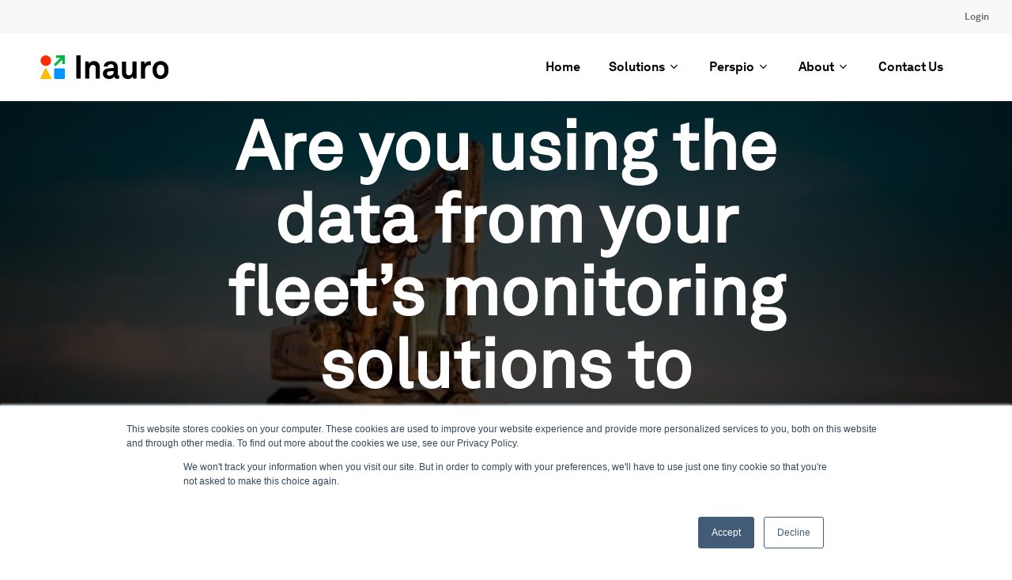

--- FILE ---
content_type: text/html; charset=UTF-8
request_url: https://www.inauro.io/asset-condition-monitoring-management/
body_size: 40318
content:
<!doctype html><html lang="en-US" class="no-js"><head><meta charset="UTF-8"><meta name="viewport" content="width=device-width, initial-scale=1, maximum-scale=1, user-scalable=0" /><meta name='robots' content='index, follow, max-image-preview:large, max-snippet:-1, max-video-preview:-1' /> <script data-cfasync="false" data-pagespeed-no-defer>var gtm4wp_datalayer_name = "dataLayer";
	var dataLayer = dataLayer || [];</script> <title>Asset condition monitoring management made easy | Inauro</title><meta name="description" content="Are you using your fleet&#039;s monitoring solutions data to improve operations? See how this can increase profits for your construction equipment rental business." /><link rel="canonical" href="https://www.inauro.io/asset-condition-monitoring-management/" /><meta property="og:locale" content="en_US" /><meta property="og:type" content="article" /><meta property="og:title" content="Asset condition monitoring management made easy | Inauro" /><meta property="og:description" content="Are you using your fleet&#039;s monitoring solutions data to improve operations? See how this can increase profits for your construction equipment rental business." /><meta property="og:url" content="https://www.inauro.io/asset-condition-monitoring-management/" /><meta property="og:site_name" content="Inauro" /><meta property="article:published_time" content="2021-04-15T00:11:37+00:00" /><meta property="og:image" content="https://www.inauro.io/wp-content/uploads/2021/04/asset-condition-monitoring-management.jpg" /><meta property="og:image:width" content="602" /><meta property="og:image:height" content="339" /><meta property="og:image:type" content="image/jpeg" /><meta name="author" content="inro_max_admin" /><meta name="twitter:card" content="summary_large_image" /><meta name="twitter:creator" content="@_InAuro" /><meta name="twitter:site" content="@_InAuro" /><meta name="twitter:label1" content="Written by" /><meta name="twitter:data1" content="inro_max_admin" /><meta name="twitter:label2" content="Est. reading time" /><meta name="twitter:data2" content="6 minutes" /> <script type="application/ld+json" class="yoast-schema-graph">{"@context":"https://schema.org","@graph":[{"@type":"Article","@id":"https://www.inauro.io/asset-condition-monitoring-management/#article","isPartOf":{"@id":"https://www.inauro.io/asset-condition-monitoring-management/"},"author":{"name":"inro_max_admin","@id":"https://www.inauro.io/#/schema/person/b1b7eba80fe974450e62841c30f6476c"},"headline":"Are you using the data from your fleet&#8217;s monitoring solutions to improve operations?","datePublished":"2021-04-15T00:11:37+00:00","mainEntityOfPage":{"@id":"https://www.inauro.io/asset-condition-monitoring-management/"},"wordCount":1231,"commentCount":0,"publisher":{"@id":"https://www.inauro.io/#organization"},"image":{"@id":"https://www.inauro.io/asset-condition-monitoring-management/#primaryimage"},"thumbnailUrl":"https://www.inauro.io/wp-content/uploads/2021/04/asset-condition-monitoring-management.jpg","articleSection":["Construction","General","Rental"],"inLanguage":"en-US","potentialAction":[{"@type":"CommentAction","name":"Comment","target":["https://www.inauro.io/asset-condition-monitoring-management/#respond"]}]},{"@type":"WebPage","@id":"https://www.inauro.io/asset-condition-monitoring-management/","url":"https://www.inauro.io/asset-condition-monitoring-management/","name":"Asset condition monitoring management made easy | Inauro","isPartOf":{"@id":"https://www.inauro.io/#website"},"primaryImageOfPage":{"@id":"https://www.inauro.io/asset-condition-monitoring-management/#primaryimage"},"image":{"@id":"https://www.inauro.io/asset-condition-monitoring-management/#primaryimage"},"thumbnailUrl":"https://www.inauro.io/wp-content/uploads/2021/04/asset-condition-monitoring-management.jpg","datePublished":"2021-04-15T00:11:37+00:00","description":"Are you using your fleet's monitoring solutions data to improve operations? See how this can increase profits for your construction equipment rental business.","breadcrumb":{"@id":"https://www.inauro.io/asset-condition-monitoring-management/#breadcrumb"},"inLanguage":"en-US","potentialAction":[{"@type":"ReadAction","target":["https://www.inauro.io/asset-condition-monitoring-management/"]}]},{"@type":"ImageObject","inLanguage":"en-US","@id":"https://www.inauro.io/asset-condition-monitoring-management/#primaryimage","url":"https://www.inauro.io/wp-content/uploads/2021/04/asset-condition-monitoring-management.jpg","contentUrl":"https://www.inauro.io/wp-content/uploads/2021/04/asset-condition-monitoring-management.jpg","width":602,"height":339,"caption":"Asset condition monitoring management"},{"@type":"BreadcrumbList","@id":"https://www.inauro.io/asset-condition-monitoring-management/#breadcrumb","itemListElement":[{"@type":"ListItem","position":1,"name":"Home","item":"https://www.inauro.io/"},{"@type":"ListItem","position":2,"name":"Are you using the data from your fleet&#8217;s monitoring solutions to improve operations?"}]},{"@type":"WebSite","@id":"https://www.inauro.io/#website","url":"https://www.inauro.io/","name":"Inauro","description":"Data is power.","publisher":{"@id":"https://www.inauro.io/#organization"},"potentialAction":[{"@type":"SearchAction","target":{"@type":"EntryPoint","urlTemplate":"https://www.inauro.io/?s={search_term_string}"},"query-input":{"@type":"PropertyValueSpecification","valueRequired":true,"valueName":"search_term_string"}}],"inLanguage":"en-US"},{"@type":"Organization","@id":"https://www.inauro.io/#organization","name":"Inauro","url":"https://www.inauro.io/","logo":{"@type":"ImageObject","inLanguage":"en-US","@id":"https://www.inauro.io/#/schema/logo/image/","url":"https://www.inauro.io/wp-content/uploads/2021/01/Inauro_logo_new.svg","contentUrl":"https://www.inauro.io/wp-content/uploads/2021/01/Inauro_logo_new.svg","width":1,"height":1,"caption":"Inauro"},"image":{"@id":"https://www.inauro.io/#/schema/logo/image/"},"sameAs":["https://x.com/_InAuro","https://www.linkedin.com/company/inauro/"]},{"@type":"Person","@id":"https://www.inauro.io/#/schema/person/b1b7eba80fe974450e62841c30f6476c","name":"inro_max_admin","url":"https://www.inauro.io/author/inro_max_admin/"}]}</script> <link rel='dns-prefetch' href='//js.hs-scripts.com' /><link rel='dns-prefetch' href='//fonts.googleapis.com' /><link rel="alternate" type="application/rss+xml" title="Inauro &raquo; Feed" href="https://www.inauro.io/feed/" /><link rel="alternate" type="application/rss+xml" title="Inauro &raquo; Comments Feed" href="https://www.inauro.io/comments/feed/" /><link rel="alternate" type="application/rss+xml" title="Inauro &raquo; Are you using the data from your fleet&#8217;s monitoring solutions to improve operations? Comments Feed" href="https://www.inauro.io/asset-condition-monitoring-management/feed/" /><link rel="alternate" title="oEmbed (JSON)" type="application/json+oembed" href="https://www.inauro.io/wp-json/oembed/1.0/embed?url=https%3A%2F%2Fwww.inauro.io%2Fasset-condition-monitoring-management%2F" /><link rel="alternate" title="oEmbed (XML)" type="text/xml+oembed" href="https://www.inauro.io/wp-json/oembed/1.0/embed?url=https%3A%2F%2Fwww.inauro.io%2Fasset-condition-monitoring-management%2F&#038;format=xml" /><style id='wp-img-auto-sizes-contain-inline-css' type='text/css'>img:is([sizes=auto i],[sizes^="auto," i]){contain-intrinsic-size:3000px 1500px}</style><style id="litespeed-ccss">ul{box-sizing:border-box}:root{--wp--preset--font-size--normal:16px;--wp--preset--font-size--huge:42px}.screen-reader-text{border:0;clip-path:inset(50%);height:1px;margin:-1px;overflow:hidden;padding:0;position:absolute;width:1px;word-wrap:normal!important}#search-filter-svg-template{border:0;clip:rect(1px,1px,1px,1px);-webkit-clip-path:inset(50%);clip-path:inset(50%);height:1px;margin:-1px;overflow:hidden;padding:0;position:absolute;width:1px!important;word-wrap:normal!important}:root{--wp--preset--aspect-ratio--square:1;--wp--preset--aspect-ratio--4-3:4/3;--wp--preset--aspect-ratio--3-4:3/4;--wp--preset--aspect-ratio--3-2:3/2;--wp--preset--aspect-ratio--2-3:2/3;--wp--preset--aspect-ratio--16-9:16/9;--wp--preset--aspect-ratio--9-16:9/16;--wp--preset--color--black:#000000;--wp--preset--color--cyan-bluish-gray:#abb8c3;--wp--preset--color--white:#ffffff;--wp--preset--color--pale-pink:#f78da7;--wp--preset--color--vivid-red:#cf2e2e;--wp--preset--color--luminous-vivid-orange:#ff6900;--wp--preset--color--luminous-vivid-amber:#fcb900;--wp--preset--color--light-green-cyan:#7bdcb5;--wp--preset--color--vivid-green-cyan:#00d084;--wp--preset--color--pale-cyan-blue:#8ed1fc;--wp--preset--color--vivid-cyan-blue:#0693e3;--wp--preset--color--vivid-purple:#9b51e0;--wp--preset--gradient--vivid-cyan-blue-to-vivid-purple:linear-gradient(135deg,rgba(6,147,227,1) 0%,rgb(155,81,224) 100%);--wp--preset--gradient--light-green-cyan-to-vivid-green-cyan:linear-gradient(135deg,rgb(122,220,180) 0%,rgb(0,208,130) 100%);--wp--preset--gradient--luminous-vivid-amber-to-luminous-vivid-orange:linear-gradient(135deg,rgba(252,185,0,1) 0%,rgba(255,105,0,1) 100%);--wp--preset--gradient--luminous-vivid-orange-to-vivid-red:linear-gradient(135deg,rgba(255,105,0,1) 0%,rgb(207,46,46) 100%);--wp--preset--gradient--very-light-gray-to-cyan-bluish-gray:linear-gradient(135deg,rgb(238,238,238) 0%,rgb(169,184,195) 100%);--wp--preset--gradient--cool-to-warm-spectrum:linear-gradient(135deg,rgb(74,234,220) 0%,rgb(151,120,209) 20%,rgb(207,42,186) 40%,rgb(238,44,130) 60%,rgb(251,105,98) 80%,rgb(254,248,76) 100%);--wp--preset--gradient--blush-light-purple:linear-gradient(135deg,rgb(255,206,236) 0%,rgb(152,150,240) 100%);--wp--preset--gradient--blush-bordeaux:linear-gradient(135deg,rgb(254,205,165) 0%,rgb(254,45,45) 50%,rgb(107,0,62) 100%);--wp--preset--gradient--luminous-dusk:linear-gradient(135deg,rgb(255,203,112) 0%,rgb(199,81,192) 50%,rgb(65,88,208) 100%);--wp--preset--gradient--pale-ocean:linear-gradient(135deg,rgb(255,245,203) 0%,rgb(182,227,212) 50%,rgb(51,167,181) 100%);--wp--preset--gradient--electric-grass:linear-gradient(135deg,rgb(202,248,128) 0%,rgb(113,206,126) 100%);--wp--preset--gradient--midnight:linear-gradient(135deg,rgb(2,3,129) 0%,rgb(40,116,252) 100%);--wp--preset--font-size--small:13px;--wp--preset--font-size--medium:20px;--wp--preset--font-size--large:36px;--wp--preset--font-size--x-large:42px;--wp--preset--spacing--20:0.44rem;--wp--preset--spacing--30:0.67rem;--wp--preset--spacing--40:1rem;--wp--preset--spacing--50:1.5rem;--wp--preset--spacing--60:2.25rem;--wp--preset--spacing--70:3.38rem;--wp--preset--spacing--80:5.06rem;--wp--preset--shadow--natural:6px 6px 9px rgba(0, 0, 0, 0.2);--wp--preset--shadow--deep:12px 12px 50px rgba(0, 0, 0, 0.4);--wp--preset--shadow--sharp:6px 6px 0px rgba(0, 0, 0, 0.2);--wp--preset--shadow--outlined:6px 6px 0px -3px rgba(255, 255, 255, 1), 6px 6px rgba(0, 0, 0, 1);--wp--preset--shadow--crisp:6px 6px 0px rgba(0, 0, 0, 1)}:root{--wp--style--global--content-size:1300px;--wp--style--global--wide-size:1300px}:where(body){margin:0}body{padding-top:0;padding-right:0;padding-bottom:0;padding-left:0}.nectar-social.fixed>a:before{background-color:#000}@media only screen and (max-width:999px){.nectar-social.fixed>a{-webkit-transform:scale(0);transform:scale(0)}.nectar-social.fixed{margin:0;height:50px}}.nectar-social.fixed{position:fixed;right:34px;bottom:34px;height:50px;width:50px;line-height:50px;z-index:1000}.nectar-social.fixed>a{height:50px;width:50px;line-height:52px;text-align:center;display:block;position:absolute;bottom:0;left:0;z-index:10}.nectar-social.fixed>a:before{display:block;content:"";position:absolute;top:0;left:0;width:100%;height:100%;transform:translateZ(0);backface-visibility:hidden;border-radius:50%}.nectar-social.fixed>a>[class^="icon-"].icon-default-style{font-size:16px;height:50px;width:50px;line-height:50px;color:#fff;left:-1px;top:0;z-index:10;position:relative}.nectar-social.fixed .nectar-social-inner{position:absolute;height:50px;width:50px;bottom:0;left:0;z-index:1;text-align:center}.nectar-social.fixed .nectar-social-inner a{display:block;line-height:36px;height:36px;padding:0;margin:0;width:36px;left:7px;position:absolute;opacity:0;border:none;top:0;box-shadow:0 7px 15px rgb(0 0 0/.2);border-radius:50%}.nectar-social.fixed>a:after,.nectar-social.fixed .nectar-social-inner a:after{background-color:#fff;position:absolute;width:100%;height:100%;top:0;left:0;opacity:0;content:"";display:block;border-radius:50%}.nectar-social.fixed .nectar-social-inner a:nth-child(1){transform:translateY(0) scale(0);-webkit-transform:translateY(0) scale(0)}.nectar-social.fixed .nectar-social-inner a:nth-child(2){-webkit-transform:translateY(-36px) scale(0);transform:translateY(-36px) scale(0)}.nectar-social.fixed .nectar-social-inner a:nth-child(3){-webkit-transform:translateY(-86px) scale(0);transform:translateY(-86px) scale(0)}.nectar-social.fixed .nectar-social-inner a:nth-child(4){-webkit-transform:translateY(-136px) scale(0);transform:translateY(-136px) scale(0)}body .nectar-social.fixed a i,#ajax-content-wrap .nectar-social.fixed a i{color:#fff;font-size:14px;top:0;padding-right:0;display:block}body .nectar-social.fixed .nectar-social-inner a i,#ajax-content-wrap .nectar-social.fixed .nectar-social-inner a i{height:36px;line-height:36px;width:36px}.nectar-social.fixed .facebook-share{background-color:#6a75c8}.nectar-social.fixed .twitter-share{background-color:#6abaf7}.nectar-social.fixed .linkedin-share{background-color:#2e82d9}.nectar-social.fixed .pinterest-share{background-color:red}.nectar-social .social-text{display:none}body .pinterest-share i,body .facebook-share i,body .twitter-share i,body .linkedin-share i,.nectar-social .icon-default-style.steadysets-icon-share{background-color:#fff0;border-radius:0;font-weight:400;font-size:20px;height:20px;width:auto;line-height:20px;color:#ddd}.nectar-social .nectar-social-inner a,.nectar-social.fixed>a{text-decoration:none!important}body .nectar-social[data-color-override="override"].fixed>a:before,body .nectar-social[data-color-override="override"].fixed .nectar-social-inner a{background-color:#ff3000}i[class^="icon-"],[class*=" icon-"],i[class*="fa-"]{font-family:FontAwesome;font-weight:400;font-style:normal;text-decoration:inherit;-webkit-font-smoothing:antialiased;*margin-right:.3em}[class^="icon-"]:before,[class*=" icon-"]:before{text-decoration:inherit;speak:none}[class^="icon-"],[class*=" icon-"]{display:inline;width:auto;height:auto;line-height:normal;vertical-align:baseline;background-image:none;background-position:0% 0%;background-repeat:repeat;margin-top:0}.fa{display:inline-block;font:normal normal normal 14px/1 FontAwesome;font-size:inherit;text-rendering:auto;-webkit-font-smoothing:antialiased;-moz-osx-font-smoothing:grayscale}.fa-facebook:before{content:""}.fa-pinterest:before{content:""}.fa-linkedin:before{content:""}.fa-angle-right:before{content:""}.fa-angle-down:before{content:""}.col{position:relative;display:block;width:100%}@media (min-width:691px){.col{margin-right:2%}}.col:last-child{margin-right:0}.col.col_last{margin-right:0}a,body,div,form,h1,header,html,i,img,li,nav,p,small,span,ul{margin:0;padding:0;border:0;font-size:100%;font:inherit;vertical-align:baseline}html{max-width:100%;overflow-y:scroll;overflow-x:hidden}body{max-width:100%;overflow:hidden;background:#fff;font-family:"Open Sans",Helvetica,sans-serif;color:#676767;position:relative}ul{list-style:none}input[type=text]::-ms-clear{display:none}p:empty{display:none}header,nav{display:block}*{-webkit-box-sizing:border-box;-moz-box-sizing:border-box;box-sizing:border-box}:root{--scroll-bar-w:-2px}.container{margin:0 auto;position:relative;max-width:880px}.row{position:relative}header .row{margin-left:0;margin-right:0}.col:after,.row:after{content:"";display:block;height:0;clear:both;visibility:hidden}.row{padding-bottom:24px}@media (min-width:691px){.span_3{width:23.5%}.span_6{width:49%}.span_9{width:74.5%}.span_12{width:100%}}body{font-size:14px;-webkit-font-smoothing:antialiased;font-family:"Open Sans",Helvetica,sans-serif;font-weight:400;line-height:26px}body:not(.nectar-no-flex-height){display:flex;flex-direction:column;min-height:100vh}body:not(.nectar-no-flex-height) #ajax-content-wrap,body:not(.nectar-no-flex-height) .ocm-effect-wrap,body:not(.nectar-no-flex-height) .ocm-effect-wrap-inner{display:flex;flex-direction:column;flex-grow:1}p{-webkit-font-smoothing:antialiased}.nectar-skip-to-content:not(:focus),.screen-reader-text{border:0;clip:rect(1px,1px,1px,1px);clip-path:inset(50%);height:1px;margin:-1px;overflow:hidden;padding:0;position:absolute!important;width:1px;word-wrap:normal!important}@media only screen and (min-width:1000px){.nectar-mobile-only{display:none}}@media only screen and (max-width:999px){.nectar-mobile-only.mobile-header{display:inline-block}}.nectar-mobile-only.mobile-header .inner{display:flex}#header-outer .screen-reader-text{height:1px}a{color:#3555ff;text-decoration:none}h1{font-size:54px;line-height:62px;margin-bottom:7px}h1{color:#444;letter-spacing:0;-webkit-font-smoothing:antialiased;font-weight:600}p{padding-bottom:27px}.container .row:last-child{padding-bottom:0}ul{margin-left:30px;margin-bottom:30px}li ul{margin-bottom:0}ul li{list-style:disc;list-style-position:outside}#header-outer nav>ul,#header-secondary-outer ul,#slide-out-widget-area ul{margin:0}#header-outer ul li,#header-secondary-outer ul li,#slide-out-widget-area ul li{list-style:none}.row .col img{margin-bottom:15px;max-width:100%;height:auto}#header-space{height:90px;background-color:#fff}#header-outer{width:100%;top:0;left:0;position:fixed;padding:28px 0 0 0;background-color:#fff;z-index:9999;overflow:visible}#top #logo{width:auto;max-width:none;line-height:22px;font-size:22px;letter-spacing:-1px;color:#444;font-weight:600;align-self:center}#top #logo img{text-indent:-9999px;max-width:none;width:auto;margin-bottom:0;display:block}#top{position:relative;z-index:9998;width:100%}#top .container .row{padding-bottom:0}#top nav>ul{overflow:visible;min-height:1px;line-height:1px}body:not(.ascend) #top nav>.buttons{margin-left:15px}#header-outer #top nav>.buttons{right:0;height:100%;overflow:hidden}#top nav ul li{float:right}#top nav>ul>li{float:left}#top nav>ul>li>a{padding:0 10px 0 10px;display:block;color:#676767;font-size:14px;line-height:20px}body #header-outer[data-full-width=true] #top nav>.buttons{margin-left:0}#header-outer[data-lhe=animated_underline] #top nav>ul>li>a{padding-left:0;padding-right:0;margin-right:10px;margin-left:10px}#top nav ul li a{color:#999}.sf-menu{line-height:1;float:left;margin-bottom:30px}.sf-menu ul li{font-weight:400;width:100%}.sub-menu{z-index:3}.sf-menu ul li a{margin:0}.sf-sub-indicator{display:inline-block;width:10px;position:relative;left:8px;height:10px}.sf-sub-indicator i{width:8px}body .sf-sub-indicator [class*=" icon-"]{color:#888;font-size:12px;line-height:16px;height:auto;background-color:#fff0}.material .sf-menu>li>a>.sf-sub-indicator i{font-size:16px}.sf-menu,.sf-menu *{list-style:none outside none;margin:0;padding:0;z-index:10}.sf-menu{line-height:1}.sf-menu ul{position:absolute;top:100%;left:0}.sf-menu ul li,.sf-menu ul li li{font-size:12px;width:100%}.sf-menu .menu-item a{outline:0 none}.sf-menu li{float:left;outline:0 none;line-height:0;font-size:12px;position:relative}.sf-menu a{display:block;position:relative;text-decoration:none}.sf-menu .sf-with-ul a{min-width:1px}#header-outer .sf-menu li ul li.menu-item a{font-size:12px;line-height:13px;letter-spacing:0}.sf-menu li ul li .sf-sub-indicator{right:14px;left:auto;top:14px;display:block;position:absolute}.sf-menu li ul li a,.sf-menu li ul li li a{box-shadow:none}.sf-menu ul li a,.sf-menu ul li li a{border-radius:0;box-shadow:none;text-shadow:none}#top .span_9{position:static}#header-outer nav>ul>.megamenu{position:inherit}#header-outer nav>ul>.megamenu>.sub-menu{width:100%;left:0;padding:15px 0;display:table;background-color:#1c1c1c}#header-outer nav>ul>.megamenu.nectar-megamenu-menu-item>.sub-menu,#header-outer nav>ul>.nectar-megamenu-menu-item>.sub-menu{display:flex}#header-outer nav>ul>.megamenu.nectar-megamenu-menu-item>.sub-menu{padding:0}#header-outer nav>ul>.megamenu.nectar-megamenu-menu-item>.sub-menu>li{padding:20px}#header-outer nav>ul>.megamenu.nectar-megamenu-menu-item>ul>li{width:auto;display:block;flex:1}#header-outer nav>ul>.megamenu.nectar-megamenu-menu-item>ul,#header-outer nav>ul>.megamenu.nectar-megamenu-menu-item>ul>li{background-size:cover;background-position:center}#header-outer nav>ul>.megamenu.nectar-megamenu-menu-item>ul{overflow:hidden}#header-outer .menu-item-hidden-text>a .menu-title-text{display:none}#header-outer nav>ul>.megamenu>.sub-menu{display:table}#header-outer nav>ul>.megamenu>.sub-menu{padding:30px 0}#header-outer nav>ul>.megamenu>ul>li{padding:0 0 0 30px;border:none}#top nav>ul>li>ul>li{opacity:0}#header-outer nav>ul>.megamenu>ul>li:last-child{padding-right:30px}#header-outer nav>ul>.megamenu>ul>li>ul{margin:0;padding:0}#top nav>ul>.megamenu>ul>li{width:33.33%}#top nav>ul>.megamenu>ul>li{display:table-cell;float:none}#header-outer nav>ul>.megamenu>ul>li ul{display:block;top:0!important;width:100%;opacity:1!important;left:0!important;box-shadow:none;position:relative}#header-outer nav>ul>.megamenu ul li{float:none}#header-outer nav>ul>.megamenu ul li a{border-bottom:none;padding:9px 15px}body:not([data-header-format=left-header]) #header-outer nav>ul>.megamenu>ul>li>a{color:#444}#header-outer nav>ul>.megamenu>.sub-menu>li a,body #header-outer nav>ul>.megamenu>.sub-menu>li a,body #header-outer nav>ul>.megamenu>.sub-menu>li>a,body:not([data-header-format=left-header]) #header-outer nav>ul>.megamenu>ul>li>a{background-color:transparent!important}#top .sf-menu li ul li.menu-item a{background-color:#fff0}#header-outer .sf-menu li ul li.menu-item a .item_desc,#slide-out-widget-area .inner .off-canvas-menu-container li a .item_desc{display:block;font-size:14px;line-height:22px}#slide-out-widget-area .inner .off-canvas-menu-container li a .item_desc{display:none;opacity:.75}.sf-menu>li>ul{opacity:0;display:block;transform:translateY(-9999px);box-shadow:0 6px 28px rgb(0 0 0/.08)}.sf-menu>li ul{padding:20px;width:20em}#header-outer nav>ul>.megamenu ul li a,.sf-menu>li ul a{padding:6px 6px}.sf-menu li ul li .sf-sub-indicator{top:6px;right:6px}#header-outer nav>ul>.megamenu>.sub-menu,body:not([data-header-format=left-header]) #top .sf-menu li ul{background-color:#fff}#header-outer .sf-menu li ul li.menu-item a{color:#999}.sf-menu .megamenu li ul{-webkit-transform:none;transform:none;box-shadow:none}#header-outer #top .sf-menu .megamenu li ul{border-top:0}.sf-menu li li ul{display:block;visibility:visible;top:0!important;z-index:auto;left:20em;margin-left:-20px;margin-top:-20px;box-shadow:0 19px 35px rgb(0 0 0/.11);opacity:0;-webkit-transform:translate3d(25px,0,0);transform:translate3d(25px,0,0)}.sf-menu ul li a{border-bottom:0}@media only screen and (min-width:1000px){#header-outer:not([data-format=left-header]){padding-top:0}#header-outer:not([data-format=left-header]) #top>.container>.row,#header-outer:not([data-format=left-header]) #top>.container>.row nav,#header-outer:not([data-format=left-header]) #top>.container>.row nav>ul,#header-outer:not([data-format=left-header]) #top>.container>.row nav>ul>li{display:-webkit-flex;display:-ms-flexbox;display:flex}#header-outer:not([data-format=left-header]) #top .span_3,#header-outer:not([data-format=left-header]) #top .span_9{display:-webkit-flex;display:-ms-flexbox;display:flex;float:none;width:auto}#header-outer[data-format=default] #top .span_9{margin-left:auto}#header-outer:not([data-format=left-header]) #top nav>.buttons{overflow:visible;height:auto}#header-outer:not([data-format=left-header]) #top nav>ul>li{-webkit-align-items:center;align-items:center}#header-outer:not([data-format=left-header]) #top nav>ul{float:none;display:inline-block;vertical-align:middle}}@media only screen and (max-width:999px){#top .col.span_9{text-align:right;line-height:0}#top .span_9>.slide-out-widget-area-toggle>div{position:relative;display:block;top:50%;font-size:18px;-webkit-transform:translateY(-50%);transform:translateY(-50%);background-color:#fff0}#top .span_9>.slide-out-widget-area-toggle{position:relative;width:auto;padding:0 10px;top:auto;right:auto;margin-bottom:0;margin-top:0;display:inline-block;vertical-align:middle;line-height:0;height:100%;-webkit-transform:none;transform:none}#top .span_9>.slide-out-widget-area-toggle{padding-right:0}}#top nav ul .slide-out-widget-area-toggle a{line-height:20px;height:20px}#top nav .buttons li{line-height:12px;position:relative}#top nav ul .slide-out-widget-area-toggle a{padding:0;width:24px;text-align:center;display:block;background-position:right top;background-repeat:no-repeat;box-sizing:content-box}#header-outer header .nectar-menu-icon-img{margin-bottom:0;width:18px;max-height:200px;height:auto;vertical-align:middle}#header-outer nav ul ul .nectar-menu-icon-img:not(.loaded){opacity:0}#header-outer header .nectar-menu-icon-img{margin-right:10px;top:0;line-height:inherit;display:inline-block}#slide-out-widget-area .menu-item-has-icon>a{display:flex;align-items:flex-start}.off-canvas-menu-container .nectar-menu-icon-img{max-width:40px;height:auto;margin-right:10px;width:100%}#top .span_9>.slide-out-widget-area-toggle{display:none;z-index:10000}#header-outer .sf-menu .megamenu ul .sub-menu,.sf-menu .megamenu li ul{background-color:transparent!important}#search-outer{display:none}#header-outer .row .col.span_3,#header-outer .row .col.span_9{width:auto}#header-outer .row .col.span_9{float:right}#header-outer[data-full-width=true] header>.container{width:100%;max-width:100%;padding:0 28px}#page-header-bg .container{z-index:100}#page-header-bg .page-header-bg-image-wrap{position:absolute;top:0;left:0;width:100%;height:100%;background-size:cover}.col{position:relative;float:left}i[class*=fa-]{display:inline-block;word-spacing:1px;position:relative;text-align:center;top:-2px;vertical-align:middle;max-width:100%}i[class^=icon-]{display:inline-block;text-align:center;vertical-align:middle}body [class^=icon-].icon-default-style{line-height:34px;height:34px;width:34px;margin-right:0;font-size:34px;color:#000;font-style:normal;background-color:#fff0}.row .col.section-title{margin:0;padding:0 0 36px 0;border-bottom:1px solid rgb(0 0 0/.15)}.row .col.section-title.blog-title{margin-bottom:14px}.row .col.section-title h1{margin-bottom:0;font-weight:600;position:relative}.row .col.section-title span{font-size:20px;line-height:20px;color:rgb(0 0 0/.45);top:0;position:relative;text-transform:none;padding-left:10px}.row .col.section-title span.fn{padding-left:0}#page-header-wrap{height:60px;overflow:hidden;position:relative;background-color:#f8f8f8;-webkit-font-smoothing:antialiased}body.material #page-header-wrap{margin-top:0}#page-header-bg{width:100%;height:60px;overflow:hidden;color:#fff;display:block!important;-webkit-font-smoothing:antialiased;position:relative;z-index:2}.page-header-bg-image{position:absolute;width:100%;height:100%;top:0;left:0;z-index:9;background-repeat:no-repeat;background-position:top center;background-size:cover}#page-header-bg[data-bg-pos=center] .page-header-bg-image{background-position:center center}#page-header-bg[data-alignment-v=middle] .container,#page-header-bg[data-alignment-v=middle] .row{height:100%}#page-header-bg .span_6{width:100%}#page-header-bg .row{z-index:100;position:relative}body #page-header-bg .row,html:not(.js) #page-header-bg .row{visibility:visible}#page-header-bg h1{font-weight:600;font-size:44px;line-height:54px;margin-bottom:8px;display:block;color:#fff;z-index:101}#page-header-bg span{color:#fff}.hidden-social-img{position:absolute;visibility:hidden;display:none;opacity:0;z-index:-100}#page-header-bg.fullscreen-header .author-section a{color:#fff!important}#page-header-bg .section-title{padding-bottom:0;margin-bottom:0}.single .row .section-title{padding:0;margin:0}#page-header-bg .span_6{top:50%;transform:translateY(-50%)}.scroll-down-wrap.no-border,.section-down-arrow{position:absolute;bottom:20px;left:50%;width:60px;margin-left:-30px;z-index:101}body[data-button-style*=rounded] .scroll-down-wrap{margin-left:-22px}.scroll-down-wrap.no-border .section-down-arrow{color:#fff!important}.scroll-down-wrap.no-border .section-down-arrow{display:inline-block;width:49px;height:49px;border:2px solid #fff;text-align:center;line-height:50px;border-radius:100px;font-size:25px;overflow:hidden;margin-left:0;left:0;bottom:16px;opacity:.6}.scroll-down-wrap.no-border{bottom:12px}.scroll-down-wrap.no-border .section-down-arrow{border:none!important;overflow:visible;text-align:center;opacity:1;height:auto;bottom:13px;animation:nudgeMouse 2.4s cubic-bezier(.25,.46,.45,.94) infinite}.nectar-scroll-icon-path{fill:#fff0;stroke-width:2px;stroke-dashoffset:120;stroke-dasharray:120;animation:mouse-scroll-btn-roll-out .55s cubic-bezier(.5,.1,.07,1)}.nectar-scroll-icon{width:30px;height:45px;text-align:center;position:relative;z-index:100}.scroll-down-wrap.no-border .section-down-arrow:after{content:"";position:absolute;top:0;left:50%;display:block;width:30px;height:45px;margin-left:-15px;border:2px solid rgb(255 255 255/.5);border-radius:30px;-webkit-box-sizing:border-box;box-sizing:border-box;z-index:62}@keyframes mouse-scroll-btn-roll-out{0%{stroke-dashoffset:0}100%{stroke-dashoffset:-120}}.scroll-down-wrap.no-border .section-down-arrow:before{position:absolute;content:"";display:block;left:50%;margin-left:-1px;top:22px;background-color:rgb(255 255 255/.5);width:2px;height:6px;border-radius:10px;animation:trackBallSlide 2.4s cubic-bezier(0,0,.725,1) infinite}@keyframes trackBallSlide{0%{opacity:1;transform:scaleY(1) translateY(-10px)}45%{opacity:0;transform:scaleY(.5) translateY(13px)}46%{opacity:0;transform:scaleY(1) translateY(-10px)}100%,65%{opacity:1;transform:scaleY(1) translateY(-10px)}}@keyframes nudgeMouse{0%{transform:translateY(0)}45%{transform:translateY(8px)}100%,65%{transform:translateY(0)}}#single-below-header a{color:inherit}#slide-out-widget-area{display:none}#slide-out-widget-area-bg{-webkit-backface-visibility:hidden;background-color:rgb(0 0 0/.8);position:fixed;height:1px;width:1px;opacity:0;left:0;top:0;z-index:9996}#slide-out-widget-area-bg .bg-inner{width:100%;height:100%;background-color:rgb(0 0 0/.8)}body[data-full-width-header=true] .slide_out_area_close{display:none}#top nav ul .slide-out-widget-area-toggle a .lines,#top nav ul .slide-out-widget-area-toggle a .lines:after,#top nav ul .slide-out-widget-area-toggle a .lines:before{background-color:rgb(0 0 0/.4)}body .lines-button{line-height:0;font-size:0}.lines-button{top:9px;position:relative;display:block}.lines{display:block;width:1.4rem;height:3px;background-color:#ecf0f1;position:relative}.lines:after,.lines:before{display:block;width:1.4rem;height:3px;background:#ecf0f1;position:absolute;left:0;content:"";transform-origin:.142rem center}.lines:before{top:6px}.lines:after{top:-6px}#header-outer #top ul .slide-out-widget-area-toggle a .lines-button .lines{background-color:transparent!important}@media only screen and (min-width:1000px){.slide-out-widget-area-toggle a{transform:translateZ(0)}}.slide-out-widget-area-toggle .lines-button:after{background-color:rgb(0 0 0/.4);display:inline-block;width:1.4rem;height:2px;position:absolute;left:0;top:0;content:"";transform:scale(1,1)}.slide-out-widget-area-toggle.mobile-icon .lines-button.x2 .lines:after,.slide-out-widget-area-toggle.mobile-icon .lines-button.x2 .lines:before,.slide-out-widget-area-toggle.mobile-icon .lines-button:after{background-color:#999}body #header-outer .lines-button{top:9px}.slide-out-widget-area-toggle.mobile-icon .lines-button:after{top:0!important}.slide-out-widget-area-toggle.mobile-icon .lines{background-color:#fff0}.slide-out-widget-area-toggle.mobile-icon .lines-button:after,.slide-out-widget-area-toggle.mobile-icon .lines:after,.slide-out-widget-area-toggle.mobile-icon .lines:before{height:2px!important;width:22px!important}.slide-out-widget-area-toggle a>span{transform-origin:center;display:block;height:21px}.slide-out-widget-area-toggle.mobile-icon a>span{height:20px}#respond #cancel-comment-reply-link{display:inline-block;margin-left:10px;padding-left:10px;position:relative;border-left:1px solid #ddd}input[type=text]{padding:10px;width:100%;font-size:14px;font-family:inherit;line-height:24px;color:#555;background-color:#f1f1f1;border:none}.fa.fa-angle-down,.fa.fa-angle-right,.fa.fa-facebook,.fa.fa-linkedin,.fa.fa-pinterest,.icon-salient-x-twitter{font-family:icomoon!important;speak:none;font-style:normal;font-weight:400;font-variant:normal;text-transform:none;line-height:1;-webkit-font-smoothing:antialiased}.icon-salient-x-twitter:before{content:""}body .fa.fa-angle-down:before{content:""}body .fa.fa-angle-right:before{content:""}body .fa.fa-pinterest:before{content:""}body .fa.fa-facebook:before{content:""}.fa.fa-linkedin:before{content:""}body .lines,body .lines:after,body .lines:before{height:2px}#ajax-content-wrap .nectar-social.fixed>a>i,body .nectar-social.fixed>a>i{font-family:icomoon!important}#ajax-content-wrap .nectar-social.fixed>a>i:before,body .nectar-social.fixed>a>i:before{content:""}body .steadysets-icon-chat-3{font-family:icomoon!important;font-size:20px}body .steadysets-icon-chat-3:before{content:""}#header-secondary-outer .container{position:static}#header-secondary-outer,#header-secondary-outer>.container,#header-secondary-outer>.container>nav{min-height:34px}.material #header-secondary-outer{min-height:42px}.material #header-secondary-outer>.container,.material #header-secondary-outer>.container>nav{min-height:40px}#header-secondary-outer{position:relative;top:0;left:0;width:100%;z-index:10000;background-color:#f8f8f8;border-bottom:1px solid #ddd}#header-secondary-outer ul{height:32px;float:right;z-index:1000}#header-secondary-outer nav{position:relative}#header-secondary-outer nav>ul>li>a{color:rgb(0 0 0/.55)}body #header-secondary-outer nav>ul>li>a{border-left:1px solid #ddd;line-height:11px;font-size:11px;padding:10px}#header-secondary-outer nav>ul>li:last-child{border-right:1px solid #ddd}#header-secondary-outer[data-full-width=true]>.container{width:100%;max-width:100%;padding:0 28px}#header-secondary-outer[data-full-width=true]>.container nav>ul>li:last-child{border:none}body.material #header-secondary-outer nav>ul{height:auto;padding:6px 0}body.material #header-secondary-outer nav>.sf-menu{padding:9px 0 8px 0}body.material #header-secondary-outer nav:after{display:block;clear:both;content:""}body.material #header-secondary-outer nav>ul>li>a{padding:0;margin:0 10px;height:auto}body.material #header-secondary-outer{border:1px solid #fff0}body.material #header-secondary-outer nav>ul>li>a{border-left:0;line-height:22px;font-size:12px}body.material #header-secondary-outer nav>ul>li:last-child{border-right:0}body.material #header-secondary-outer nav>ul>li:last-child>a{margin-right:0;padding-right:0}@media only screen and (max-width:999px){#header-secondary-outer{top:-13px}}@media only screen and (max-width:690px){body[data-header-format].material #header-secondary-outer{display:none;height:0}#header-secondary-outer nav>ul>li:last-child,body #header-secondary-outer nav>ul>li,body #header-secondary-outer nav>ul>li a{border:none}}@media only screen and (max-width:999px){body[data-header-format] #header-secondary-outer{height:auto}#header-secondary-outer nav>ul>li{display:inline-block;float:none}}.single #single-below-header span{font-size:16px}.single-post #page-header-bg.fullscreen-header{background-color:#f8f8f8}.single .fullscreen-header .blog-title,.single.single-post .fullscreen-header .blog-title{text-align:center}body[data-ext-responsive=true].single-post.material #page-header-bg.fullscreen-header h1{max-width:1000px;margin:0 auto!important}#single-below-header [class^=icon-]{font-size:18px;line-height:23px;height:20px;width:auto;margin-right:7px;color:inherit}.single .fullscreen-blog-header #single-below-header>span{font-family:inherit;color:#888;padding-left:0;display:inline-block;float:left}.single .fullscreen-blog-header #single-below-header>span a{margin-right:14px;font-size:14px;line-height:28px;border:2px solid rgb(0 0 0/.1);padding:6px 20px;margin-bottom:14px;border-radius:100px;display:inline-block}.single.single-post .section-title h1{max-width:800px}.single .row .section-title{border-bottom:none}body.single #page-header-bg .span_6[data-remove-post-author="1"] .author-section a,body.single #page-header-bg .span_6[data-remove-post-author="1"] .meta-author{display:none}body.single .container-wrap[data-remove-post-comment-number="1"] #single-below-header .meta-comment-count{display:none}@media only screen and (min-width:1000px) and (max-width:1300px){body.single.single-post .section-title h1{max-width:620px}}@media only screen and (max-width:1130px) and (min-width:1000px){body.single.single-post .section-title h1{max-width:490px}}@media only screen and (max-width:690px){.single #page-header-bg .span_6{margin-bottom:0}}:root{--mobile-container-width:88%}@media only screen and (min-width:1300px){.container{max-width:1100px}}@media only screen and (min-width:1000px) and (max-width:1300px){#top nav>ul>li>a{padding-left:8px}.sf-sub-indicator{left:6px}}@media only screen and (min-width:691px) and (max-width:999px){.span_12,.span_3,.span_6,.span_9{width:100%;margin-left:0}.col{margin-bottom:25px}#header-outer .col{margin-bottom:0;margin-right:0}#page-header-bg .span_6 h1{font-size:32px;line-height:38px}#page-header-bg .span_6{top:auto!important;float:none}}@media only screen and (max-width:690px){.material:not(.admin-bar) #header-outer[data-using-secondary="1"]{top:0}body:not([data-hhun="1"]) #header-outer[data-using-secondary="1"]:not(.hidden-secondary){transform:none!important}body #header-outer[data-full-width=true] header>.container,body #header-secondary-outer[data-full-width=true]>.container{max-width:100%;padding:0 18px}.col{margin-bottom:25px}#header-outer .col{margin-bottom:0}#page-header-bg .span_6{margin-bottom:15px}.section-down-arrow{bottom:10px;right:20px}#page-header-bg .span_6 h1,.single.single-post .section-title h1{font-size:24px;line-height:30px;margin-bottom:4px}#page-header-bg .span_6{top:auto!important;float:none}body #page-header-bg .section-title{padding:0}#header-outer[data-full-width=true] header>.container{padding:0}}@media only screen and (min-width:1px) and (max-width:999px){.container{max-width:var(--mobile-container-width)}#page-header-bg .span_6{display:block!important}#header-outer #top #logo img{margin-top:0!important}#header-outer[data-has-menu=true] #top .span_3,#header-outer[data-has-menu=true][data-mobile-fixed="1"] #top .span_3{text-align:left}#header-outer[data-mobile-fixed="1"]{position:fixed!important}#header-outer[data-permanent-transparent=false] #logo .dark-version,body #top #logo img{height:24px;margin-top:-3px;top:3px;position:relative}#header-outer #top #logo img{top:0}#header-outer[data-permanent-transparent=false] #logo .dark-version,body.material #header-outer[data-permanent-transparent=false] #logo .dark-version{position:absolute}.material #header-outer:not([data-transparent-header=true]) #top #logo img.stnd{position:relative}body #header-outer{margin-bottom:0;padding:12px 0}body #header-outer{position:relative}#slide-out-widget-area{top:0!important}#header-outer #logo{top:0;left:0}#header-space{display:none}#header-space[data-header-mobile-fixed="1"]{display:block}#top .span_9>.slide-out-widget-area-toggle{display:inline-block}#top .col.span_3{left:0;top:0;z-index:100;width:100%}#top .col.span_3{position:relative}#header-outer #top .col.span_3{line-height:0}#header-outer #top .col.span_3 #logo{vertical-align:middle}#top .col.span_9{margin-left:0;margin-bottom:0;width:100%!important;float:none;z-index:100;position:static;display:flex;align-items:center}#top .col.span_9{min-height:0;width:auto!important;position:absolute!important;right:0;top:0;z-index:2000;height:100%}body[data-slide-out-widget-area=true] #top #logo{-webkit-transform:none!important;transform:none!important}body[data-slide-out-widget-area=true] #top .span_3{text-align:center}#header-outer .slide-out-widget-area-toggle .lines,#header-outer .slide-out-widget-area-toggle .lines-button,#header-outer .slide-out-widget-area-toggle .lines:after,#header-outer .slide-out-widget-area-toggle .lines:before{width:22px}#header-outer .slide-out-widget-area-toggle.mobile-icon .lines:after{top:-6px}body #header-outer .slide-out-widget-area-toggle.mobile-icon .lines:before{top:6px}#header-outer[data-mobile-fixed="1"] #top #logo,body[data-slide-out-widget-area=true] #top #logo{display:inline-block}body[data-slide-out-widget-area=true] #top .col.span_3{width:100%}body #slide-out-widget-area:not(.slide-out-from-right-hover) .slide_out_area_close{display:block}#header-outer #top nav>ul{width:auto;padding:15px 0 25px 0;margin:0 auto 0 auto;z-index:100000;position:relative}#header-outer #top nav>ul>li>ul>li{opacity:1;transform:none}#header-outer #top nav>ul>.megamenu>ul>li,#top nav>ul li{display:block;width:auto;margin-left:0}#top nav>ul>.megamenu>.sub-menu{width:auto!important;opacity:1;display:block}#top nav>ul ul{position:relative;width:auto;top:0;left:0;padding:0;opacity:1;visibility:visible;box-shadow:0 0 0#fff;background-color:#fff0;float:none}#top nav>ul ul li{padding-left:20px}a>.sf-sub-indicator{right:0;position:absolute;padding:16px;left:auto;top:0;height:auto;width:auto}#header-outer #top nav{display:none!important}body[data-header-format] #header-secondary-outer{position:relative!important}#header-outer:not([data-permanent-transparent="1"]),#page-header-wrap,#top{height:auto!important}#page-header-wrap{margin-top:0;overflow:visible}#page-header-bg .span_6{opacity:1!important}body #header-outer[data-using-secondary="1"]{top:0}#page-header-bg[data-parallax="0"]{margin-top:-1px}}@media screen and (max-width:782px){body{position:static}}p{padding-bottom:1.5em}#header-space{background-color:#fff}#page-header-wrap,.ocm-effect-wrap{background-color:#fff}body[data-header-resize="1"] #page-header-wrap{margin-top:0}body.material #header-outer[data-header-resize="1"]:not([data-format=left-header]):not(.scrolled-down):not(.small-nav){box-shadow:none}#top .slide-out-widget-area-toggle a span{overflow:hidden;width:22px}#top .slide-out-widget-area-toggle a>span{position:relative}body.material #header-outer:not([data-format=left-header]) #top nav>.buttons>li{margin:0 14px}body.material #header-outer #top nav>.buttons>li:last-child{margin-right:0!important}body.material #header-outer:not([data-format=left-header]) #top nav>.buttons>.slide-out-widget-area-toggle{margin-right:0}#header-outer .sf-menu>li>a>.sf-sub-indicator{height:auto}body.material #header-outer #top nav>.buttons>li:first-child{margin-left:0}#top nav ul .slide-out-widget-area-toggle a{height:21px;line-height:21px}body.material #header-outer:not([data-format=left-header]) #top nav>.buttons{margin-left:30px}body.material #header-outer[data-full-width=true]:not([data-format=left-header]) #top nav>.buttons{margin-left:28px}.material #top nav>.buttons{padding-right:0!important}#header-outer .sf-menu ul li a{border-bottom:none}#ajax-content-wrap:after{background-color:rgb(0 0 0/.45);content:"";position:fixed;opacity:0;left:0;top:0;width:100%;height:100%;z-index:1000;transform:translateZ(0);backface-visibility:hidden}@media all and (-ms-high-contrast:none),(-ms-high-contrast:active){#ajax-content-wrap:after{display:none}}#slide-out-widget-area .inner .off-canvas-menu-container.mobile-only .menu.secondary-header-items{display:none}#slide-out-widget-area .mobile-only .menu.secondary-header-items{margin-top:25px}#slide-out-widget-area .mobile-only .menu.secondary-header-items li a{font-size:18px}body.material #slide-out-widget-area .mobile-only.off-canvas-menu-container .menu.secondary-header-items li{margin-bottom:5px}.sf-menu li ul li a .menu-title-text:after,body #header-outer[data-lhe=animated_underline] #top nav>ul>li:not([class*=button_])>a .menu-title-text:after,body #header-secondary-outer[data-lhe=animated_underline] nav>.sf-menu>li:not([class*=button_])>a .menu-title-text:after{transform-origin:0 0;bottom:-3px}body #header-secondary-outer[data-lhe=animated_underline] nav>.sf-menu>li:not([class*=button_])>a .menu-title-text:after{bottom:0;border-width:1px}#search-outer #search #close a:before,.slide_out_area_close:before{position:absolute;top:50%;left:50%;display:block;width:46px;height:46px;margin:-23px 0 0-23px;border-radius:50%;background-color:rgb(0 0 0/.05);content:"";transform:scale(1) translateZ(0)}#search-outer #search #close a:before{width:42px;height:42px;margin:-21px 0 0-21px}#respond #cancel-comment-reply-link{padding-left:15px}#search-outer #search #close a:before,.slide_out_area_close:before{transform:scale(0)}#search-outer .close-wrap,.slide_out_area_close .close-wrap{-webkit-font-smoothing:subpixel-antialiased;transform-style:preserve-3d;position:absolute;top:50%;left:50%;transform:translateX(-50%) translateY(-50%) translateZ(0);width:20px;height:20px;display:block;overflow:hidden}#search-outer:not(.material-open) .close-line1,.slide_out_area_close .close-line1{-webkit-transform:translateY(0) translateX(0) rotate(-45deg);transform:translateY(0) translateX(0) rotate(-45deg);animation-name:crossLeftClose;animation-delay:0s;animation-duration:.15s}#search-outer:not(.material-open) .close-line2,.slide_out_area_close .close-line2{-webkit-transform:translateY(0) translateX(0) rotate(45deg);transform:translateY(0) translateX(0) rotate(45deg);-webkit-animation-name:crossRightClose;animation-name:crossRightClose;-webkit-animation-delay:.06s;animation-delay:.06s;-webkit-animation-duration:.15s;animation-duration:.15s}#search-outer .close-line,.slide_out_area_close .close-line{animation-duration:.4s;animation-timing-function:cubic-bezier(.52,.01,.16,1);animation-fill-mode:forwards}#search-outer .close-wrap .close-line,.slide_out_area_close .close-wrap .close-line{height:100%;width:2px;background:#fff;backface-visibility:hidden;position:absolute;border-radius:5px;left:9px}#slide-out-widget-area-bg.fullscreen-alt{padding:0!important}#search-outer .close-wrap .close-line{background-color:#000}@keyframes crossLeftClose{100%{transform:translateY(22px) translateX(22px) rotate(-45deg)}}@keyframes crossRightClose{100%{transform:translateY(22px) translateX(-22px) rotate(45deg)}}body:not(.nectar-no-flex-height) .ocm-effect-wrap-inner{height:auto!important}.lines:after{top:-7px}.lines:before{top:7px}input[type=text]{background-color:rgb(0 0 0/.04);border-radius:4px;border:2px solid #fff0}#header-outer nav>ul>.megamenu.nectar-megamenu-menu-item>.sub-menu>li.menu-item-3428.megamenu-column-padding-40px{padding:40px}#header-outer nav li.menu-item-3428>a{margin-bottom:20px}#header-outer li.menu-item-3428>a .menu-title-text,li.menu-item-3428>a i:before{color:#000}#header-outer li.menu-item-3428>a .menu-title-text:after{background-color:#fff}#header-outer header li.menu-item-4316>a .nectar-menu-icon-img,#slide-out-widget-area li.menu-item-4316>a .nectar-menu-icon-img{width:60px}#header-outer header li.menu-item-4316>a .nectar-menu-icon-img{top:0;display:block;margin:0 0 5px 0;text-align:inherit}#header-outer header li li.menu-item-4316>a{display:inline-block}#header-outer header li.menu-item-4316>a .nectar-menu-icon-img{margin-bottom:10px}#header-outer nav li.menu-item-4316>a{margin-bottom:35px}#header-outer header li.menu-item-4296>a .nectar-menu-icon-img,#slide-out-widget-area li.menu-item-4296>a .nectar-menu-icon-img{width:60px}#header-outer header li.menu-item-4296>a .nectar-menu-icon-img{top:0;display:block;margin:0 0 5px 0;text-align:inherit}#header-outer header li li.menu-item-4296>a{display:inline-block}#header-outer header li.menu-item-4296>a .nectar-menu-icon-img{margin-bottom:10px}#header-outer nav li.menu-item-4296>a{margin-bottom:35px}#header-outer nav>ul>.megamenu.nectar-megamenu-menu-item>.sub-menu>li.menu-item-3435.megamenu-column-padding-40px{padding:40px}#header-outer nav li.menu-item-3435>a{margin-top:38px;margin-bottom:20px}#header-outer header li.menu-item-4298>a .nectar-menu-icon-img,#slide-out-widget-area li.menu-item-4298>a .nectar-menu-icon-img{width:60px}#header-outer header li.menu-item-4298>a .nectar-menu-icon-img{top:0;display:block;margin:0 0 5px 0;text-align:inherit}#header-outer header li li.menu-item-4298>a{display:inline-block}#header-outer header li.menu-item-4298>a .nectar-menu-icon-img{margin-bottom:10px}#header-outer nav li.menu-item-4298>a{margin-bottom:35px}#header-outer header li.menu-item-4297>a .nectar-menu-icon-img,#slide-out-widget-area li.menu-item-4297>a .nectar-menu-icon-img{width:60px}#header-outer header li.menu-item-4297>a .nectar-menu-icon-img{top:0;display:block;margin:0 0 5px 0;text-align:inherit}#header-outer header li li.menu-item-4297>a{display:inline-block}#header-outer header li.menu-item-4297>a .nectar-menu-icon-img{margin-bottom:10px}#header-outer nav li.menu-item-4297>a{margin-bottom:35px}#header-outer nav>ul>.megamenu.nectar-megamenu-menu-item>.sub-menu>li.menu-item-3440.megamenu-column-padding-40px{padding:40px}#header-outer nav li.menu-item-3440>a{margin-top:38px;margin-bottom:20px}#header-outer header li.menu-item-4320>a .nectar-menu-icon-img,#slide-out-widget-area li.menu-item-4320>a .nectar-menu-icon-img{width:60px}#header-outer header li.menu-item-4320>a .nectar-menu-icon-img{top:0;display:block;margin:0 0 5px 0;text-align:inherit}#header-outer header li li.menu-item-4320>a{display:inline-block}#header-outer header li.menu-item-4320>a .nectar-menu-icon-img{margin-bottom:10px}#header-outer nav li.menu-item-4320>a{margin-bottom:35px}#header-outer .sf-menu>.nectar-megamenu-menu-item>ul.sub-menu>li.menu-item-3436.megamenu-column-width-25{width:25%;flex:none}#header-outer nav>ul>.megamenu.nectar-megamenu-menu-item>.sub-menu>li.menu-item-3436.megamenu-column-padding-35px{padding:35px}#header-outer nav>ul>.megamenu.nectar-megamenu-menu-item>.sub-menu>li.menu-item-3436{background-color:#faf5f0}#header-outer nav li.menu-item-3436>a{margin-bottom:10px}#header-outer li.menu-item-3436>a .menu-title-text,li.menu-item-3436>a i:before{color:#000}#header-outer li.menu-item-3436>a .menu-title-text:after{background-color:#fff}#header-outer .sf-menu>.nectar-megamenu-menu-item>ul.sub-menu>li.menu-item-4415.megamenu-column-width-25{width:25%;flex:none}#header-outer nav>ul>.megamenu.nectar-megamenu-menu-item>.sub-menu>li.menu-item-4415.megamenu-column-padding-35px{padding:35px}#header-outer nav>ul>.megamenu.nectar-megamenu-menu-item>.sub-menu>li.menu-item-4415{background-color:#faf5f0}body a,body [class^="icon-"].icon-default-style{color:#ff3000}[class*=" icon-"],#slide-out-widget-area,#slide-out-widget-area-bg.fullscreen-alt .bg-inner{background-color:#ff3000}body.material #page-header-bg.fullscreen-header .inner-wrap>a{background-color:#ff3000!important}.material #search-outer #search input[type="text"],#header-outer[data-lhe="animated_underline"] #top nav>ul>li>a .menu-title-text:after{border-color:#ff3000}#header-secondary-outer[data-lhe="animated_underline"] nav>.sf-menu>li>a .menu-title-text:after{border-color:#ff3000!important}:root{--nectar-accent-color:#ff3000;--nectar-extra-color-1:#ffbc00;--nectar-extra-color-2:#0098ff;--nectar-extra-color-3:#00b549}:root{--nectar-bg-color:#ffffff}body,.material .ocm-effect-wrap,#page-header-wrap{background-color:#fff}body,body h1{color:#000}body .row .col.section-title span{color:#000}body #header-outer,body #search-outer,.material #header-space,#header-space,.material #header-outer #search-outer:before{background-color:#fff}body #header-outer{background-color:rgba(255,255,255,100)}#header-outer #top nav>ul>li>a,#header-outer:not(.transparent) #top #logo,#header-outer #top .span_9>.slide-out-widget-area-toggle i,#header-outer #top .sf-sub-indicator i,#search-outer #search input[type="text"],#search-outer #search #close a span,.material #search-outer #search .span_12 span{color:#000000!important}#header-outer:not(.transparent) .nectar-mobile-only.mobile-header{color:#000}.material #header-outer #search-outer input::-webkit-input-placeholder{color:#000000!important}#header-outer #top .slide-out-widget-area-toggle a .lines:after,#header-outer #top .slide-out-widget-area-toggle a .lines:before,#header-outer #top .slide-out-widget-area-toggle a .lines-button:after,#search-outer .close-wrap .close-line{background-color:#000}#header-outer[data-lhe="animated_underline"] #top nav>ul>li>a .menu-title-text:after,body.material #header-outer #search-outer #search input[type="text"]{border-color:#0098ff}body:not([data-header-format="left-header"]) #top .sf-menu li ul,#header-outer nav>ul>.megamenu>.sub-menu,body #header-outer nav>ul>.megamenu>.sub-menu>li>a{background-color:#fff}#top .sf-menu li ul li.menu-item a,#header-outer #top .sf-menu li ul .sf-sub-indicator i,#header-outer:not([data-format="left-header"]) #top nav>ul>li:not(.megamenu) ul a{color:#000000!important}body #header-outer #top nav .sf-menu ul li>a .item_desc{color:#000000!important}body:not([data-header-format="left-header"]) #header-outer nav>ul>.megamenu>ul>li>a,body:not([data-header-format="left-header"]) #header-outer nav>ul>.megamenu>ul>li>a{color:#ffffff!important}#header-outer:not(.transparent) .sf-menu>li ul{border-color:#eee}#header-outer:not(.transparent) .sf-menu>li ul{border-top-width:1px;border-top-style:solid}#header-secondary-outer,#header-outer #header-secondary-outer{background-color:#F8F8F8}#header-secondary-outer nav>ul>li>a{color:#666}#header-secondary-outer[data-lhe="animated_underline"] nav>.sf-menu>li>a .menu-title-text:after{border-color:#222222!important}body:not([data-header-format="left-header"]) #header-outer .sf-menu li ul,#header-outer nav>ul>.megamenu>.sub-menu,body #header-outer nav>ul>.megamenu>.sub-menu>li>a{background-color:rgba(255,255,255,100)!important}#slide-out-widget-area-bg.fullscreen-alt .bg-inner{background-color:#000}body #slide-out-widget-area,body #slide-out-widget-area a,body #slide-out-widget-area.fullscreen-alt .inner-wrap>.inner .off-canvas-menu-container li a{color:#ccc}body #slide-out-widget-area-bg{background-color:rgb(0 0 0/.8)}:root{--header-nav-height:86px}@media only screen and (max-width:999px){:root{--header-nav-height:48px}}@media only screen and (min-width:1000px){#header-outer #logo{margin-top:28px;margin-bottom:28px;position:relative}}#header-outer #logo img{height:30px}@media only screen and (min-width:1000px){#header-outer[data-full-width="true"] header>.container{padding:0 4%}}#header-outer[data-lhe="animated_underline"] #top nav>ul>li>a{margin-left:18px;margin-right:18px}@media only screen and (min-width:1000px){body.material #header-outer #top .span_9 nav>ul.sf-menu>li:last-child>a{margin-right:0}}#header-outer #top .sf-menu>.sf-with-ul>a{padding-right:28px!important}#header-outer[data-lhe="animated_underline"] #top .sf-menu>.sf-with-ul:not([class*="button"])>a{padding-right:10px!important}#top nav>ul>li>ul>li{-webkit-transform:translate3d(0,13px,0);transform:translate3d(0,13px,0)}#header-outer #top .sf-menu>li ul{border-radius:1px}body.material[data-header-format="default"] #header-outer[data-has-buttons="yes"]:not([data-format="left-header"]) #top nav>.buttons{margin-left:36px}.sf-menu li ul li a .menu-title-text{position:relative}.sf-menu li ul li a .menu-title-text:after{position:absolute;left:0;bottom:0;width:100%;height:2px;display:block;content:"";transform:scaleX(0);transform-origin:0 0;background-color:#0098ff}nav>ul>.megamenu>ul>li>a>.menu-title-text:after{display:none}#header-space{height:128px}@media only screen and (max-width:999px){#header-space{height:48px}}#slide-out-widget-area .inner .off-canvas-menu-container li a .item_desc{display:block}@media only screen and (max-width:999px){body #top #logo img,#header-outer[data-permanent-transparent="false"] #logo .dark-version{height:24px!important}}.off-canvas-menu-container .nectar-menu-icon-img{display:none}#search-outer{display:none}@media only screen and (min-width:1000px){body.material #search-outer #search #search-box input[type="text"]{font-size:48px;line-height:1;height:76px!important}#search-outer #search .span_12 form>span{position:absolute;bottom:-40px;left:0}#search-outer #search #close{top:50%;margin-top:-28px}}#header-outer[data-box-shadow="large"]{box-shadow:0 3px 45px rgb(0 0 0/.15)}.lines:before{width:1rem}body #header-outer .slide-out-widget-area-toggle.mobile-icon .lines:before{width:1rem!important}#header-outer[data-lhe="animated_underline"] li>a .menu-title-text{position:relative}#header-outer[data-lhe="animated_underline"] nav>ul>li:not([class*="button_"])>a .menu-title-text:after,#header-secondary-outer[data-lhe="animated_underline"] nav>.sf-menu>li>a .menu-title-text:after{position:absolute;display:block;bottom:-6px;left:0;width:100%;-ms-transform:scaleX(0);-webkit-transform:scaleX(0);transform:scaleX(0);border-top:2px solid #000;content:"";padding-bottom:inherit}#header-outer[data-lhe="animated_underline"]:not([data-format="left-header"]) #top nav>ul>li:not([class*="button_"])>a .menu-title-text:after,.sf-menu li ul li a .menu-title-text:after{transform-origin:left}:root{--nectar-border-thickness:2px}:root{--wp--style--root--padding-left:90px;--wp--style--root--padding-right:90px;--container-padding:90px;--nectar-resp-container-padding:90px}@media only screen and (min-width:1000px){.container,.material #search-outer #search{max-width:1425px;width:100%;margin:0 auto;padding:0 90px}#search-outer #search #close a{right:90px}body.material #search-outer #search #close{right:90px}body.material #search-outer #search #close a{right:12px}}@media only screen and (min-width:1000px){.container,.material #search-outer #search{max-width:1425px}}:root{--container-width:1425px}html body{--wp--style--global--content-size:1425px;--wp--style--global--wide-size:1725px}@media only screen and (min-width:1000px){body.single-post #ajax-content-wrap #page-header-bg.fullscreen-header h1{max-width:800px;margin-left:auto;margin-right:auto}}.single-post .page-header-bg-image-wrap .page-header-bg-image:after{display:block;content:" ";position:absolute;left:0;top:0;width:100%;height:100%;background-color:#000;opacity:.7}body[data-button-style*="slightly_rounded"].material #page-header-bg.fullscreen-header .inner-wrap>a{border-radius:4px!important;-webkit-border-radius:4px!important;box-shadow:none}:root{--nectar-border-radius:4px}@media only screen and (max-width:999px){body #slide-out-widget-area.fullscreen-alt .inner-wrap>.inner .off-canvas-menu-container li>a{font-size:3.5vh!important;line-height:1!important}}body{font-family:Akkurat Regular;font-size:18px;line-height:32px}.single #single-below-header span{font-family:Akkurat Regular}:root{--nectar-body-line-height:32px}:root{--nectar-body-font-size:18px}@media only screen and (max-width:1300px) and (min-width:1000px){body{font-size:18px;line-height:32px}}@media only screen and (max-width:999px) and (min-width:691px){body{font-size:18px;line-height:32px}}@media only screen and (max-width:690px){body{font-size:18px;line-height:32px}}#top nav>ul>li>a,body.material #search-outer #search input[type="text"]{font-family:Akkurat Bold;font-size:16px;line-height:22.4px}#top .sf-menu li ul li.menu-item a,#header-secondary-outer nav>ul>li>a{font-family:Akkurat Bold;font-size:14px;line-height:24px}#page-header-bg h1,body h1,body .row .col.section-title h1{font-family:Akkurat #000;font-size:86px;line-height:92px}@media only screen and (max-width:1300px) and (min-width:1000px){body .row .col.section-title h1,body h1{font-size:64.5px;line-height:69px}}@media only screen and (max-width:999px) and (min-width:691px){body .row .col.section-title h1,body h1,#page-header-bg .span_6 h1,#page-header-bg.fullscreen-header .span_6 h1{font-size:60.2px;line-height:64.4px}}@media only screen and (max-width:690px){body .row .col.section-title h1,body h1,#page-header-bg .span_6 h1,#page-header-bg.fullscreen-header .span_6 h1{font-size:55.9px;line-height:59.8px}}#header-outer .nectar-inherit-h3{font-family:Akkurat Bold;font-size:28px;line-height:36px}#header-outer .nectar-inherit-h4{font-family:Akkurat Bold;font-size:18px;line-height:28px}body i{font-family:Akkurat Italic}body #page-header-bg h1,html body .row .col.section-title h1{font-family:Akkurat Regular}@media only screen and (min-width:1000px) and (max-width:1300px){#page-header-bg .span_6 h1{font-size:;line-height:}}@media only screen and (min-width:1300px) and (max-width:1500px){#page-header-bg .span_6 h1{font-size:;line-height:}}body #slide-out-widget-area .inner-wrap>.inner .off-canvas-menu-container li>a,body #slide-out-widget-area.fullscreen-alt .inner-wrap>.inner .off-canvas-menu-container li>a{font-family:Akkurat Regular}@media only screen and (min-width:691px) and (max-width:999px){body #slide-out-widget-area.fullscreen-alt .inner .off-canvas-menu-container li a{font-size:;line-height:}}@media only screen and (max-width:690px){body #slide-out-widget-area.fullscreen-alt .inner .off-canvas-menu-container li a{font-size:;line-height:}}#header-outer .sf-menu li ul li.menu-item a .item_desc,#slide-out-widget-area .inner .off-canvas-menu-container li a .item_desc{font-family:Akkurat Regular}body:not([data-header-format="left-header"]) #header-outer nav>ul>.megamenu>ul>li>a,#page-header-bg .author-section a,body.material #page-header-bg.fullscreen-header .inner-wrap>a{font-family:Akkurat Bold}.row .col.section-title span{font-family:Akkurat Regular}.material #page-header-bg.fullscreen-header .inner-wrap>a{color:#fff;font-weight:600;border:var(--nectar-border-thickness) solid rgb(255 255 255/.4);padding:4px 10px;margin:5px 6px 0 5px;display:inline-block;font-size:14px;line-height:18px}body.material #page-header-bg.fullscreen-header .inner-wrap>a{margin-bottom:15px}body.material #page-header-bg.fullscreen-header .inner-wrap>a{border:none;padding:6px 10px}#page-header-bg.fullscreen-header .meta-author{font-size:18px}#page-header-bg.fullscreen-header .author-section .meta-date{font-size:12px;color:rgb(255 255 255/.8)}#page-header-bg.fullscreen-header .author-section .meta-date i{font-size:12px}#page-header-bg.fullscreen-header .author-section a{display:block;margin-bottom:-2px}#page-header-bg.fullscreen-header .author-section{width:100%;z-index:10;text-align:center}#page-header-bg.fullscreen-header .author-section{margin-top:25px}#page-header-bg.fullscreen-header .author-section span{padding-left:0;line-height:20px;font-size:20px}#page-header-bg.fullscreen-header .author-section .avatar-post-info{margin-left:10px}#page-header-bg.fullscreen-header .author-section .avatar-post-info,#page-header-bg.fullscreen-header .author-section .meta-author{text-align:left;display:inline-block;top:9px}@media only screen and (max-width:690px){.material #page-header-bg.fullscreen-header .author-section{margin-top:5px}#page-header-bg.fullscreen-header .author-section{bottom:20px}#page-header-bg.fullscreen-header .author-section .avatar-post-info{margin:10px 0 0 0}}#page-header-bg.fullscreen-header,#page-header-wrap.fullscreen-header{width:100%;position:relative;z-index:2}#page-header-wrap.fullscreen-header{background-color:#2b2b2b}#page-header-bg.fullscreen-header .span_6{opacity:1}#page-header-bg.fullscreen-header[data-alignment-v="middle"] .span_6{top:50%!important}@media only screen and (min-width:1px) and (max-width:999px){#page-header-bg.fullscreen-header .row{top:0!important}}#page-header-bg.fullscreen-header .author-section{display:inline-block}#page-header-bg h1{padding-top:5px;padding-bottom:5px}.single-post #page-header-bg.fullscreen-header h1{margin:0 auto}#page-header-bg.fullscreen-header .author-section{width:auto}#page-header-bg.fullscreen-header .author-section .avatar-post-info,#page-header-bg.fullscreen-header .author-section .meta-author{text-align:center}#page-header-bg.fullscreen-header .author-section .avatar-post-info{margin-top:13px;margin-left:0}#page-header-bg.fullscreen-header .author-section .meta-author{top:0}#page-header-bg.fullscreen-header .author-section{margin-top:25px}#page-header-bg.fullscreen-header .author-section .meta-author{display:block;float:none}.single-post #page-header-bg.fullscreen-header{background-color:#f6f6f6}@media only screen and (min-width:1000px){#page-header-wrap.fullscreen-header,#page-header-wrap.fullscreen-header #page-header-bg{height:calc(100vh - 127px)}}@media only screen and (max-width:999px){#page-header-wrap.fullscreen-header,#page-header-wrap.fullscreen-header #page-header-bg{height:calc(100vh - 47px)}}.screen-reader-text,.nectar-skip-to-content:not(:focus){border:0;clip:rect(1px,1px,1px,1px);clip-path:inset(50%);height:1px;margin:-1px;overflow:hidden;padding:0;position:absolute!important;width:1px;word-wrap:normal!important}.row .col img:not([srcset]){width:auto}h1{font-family:"Akkurat Black"}ul.buttons[data-user-set-ocm="1"] li.slide-out-widget-area-toggle{display:none!important}@media only screen and (min-width:1px) and (max-width:1080px){#slide-out-widget-area .mobile-only{display:none!important}}.container:before,.container:after,.row:before,.row:after{content:" ";display:table}.container:after,.row:after{clear:both}.lines-button.x2 .lines:after,.lines-button.x2 .lines:before{transform-origin:50% 50%}#slide-out-widget-area .inner .off-canvas-menu-container li>a{font-size:20px;line-height:30px;font-family:"Open Sans";font-weight:700}#slide-out-widget-area{overflow-y:scroll!important;overflow-x:hidden;-ms-overflow-style:none;scrollbar-width:none}#slide-out-widget-area::-webkit-scrollbar{display:none}#slide-out-widget-area .inner>div{margin-bottom:25px}#slide-out-widget-area .inner>div:first-of-type{margin-top:-7px}#slide-out-widget-area .inner-wrap>.inner{width:100%;height:100%}#slide-out-widget-area,#slide-out-widget-area a{color:#fff}#slide-out-widget-area .mobile-only{display:none}@media only screen and (max-width:690px){body #slide-out-widget-area .inner .off-canvas-menu-container.mobile-only .menu.secondary-header-items{display:block}}@media only screen and (min-width:1px) and (max-width:999px){body #slide-out-widget-area .slide_out_area_close{position:absolute;right:22px;top:22px;z-index:100}#slide-out-widget-area .mobile-only{display:block}}#slide-out-widget-area.fullscreen-alt{position:fixed;width:100%;height:100%;right:auto;left:0;top:0;z-index:9997;background-color:transparent!important;text-align:center;display:none;overflow-y:scroll;overflow-x:hidden;padding-right:20px;box-sizing:content-box;-webkit-box-sizing:content-box;-moz-box-sizing:content-box}#slide-out-widget-area.fullscreen-alt .inner-wrap>.inner{width:100%;position:relative;top:0;left:0;height:auto;margin:auto;padding:30px 0}#slide-out-widget-area.fullscreen-alt .inner-wrap{height:100%;margin-right:-20px;display:flex;flex-direction:column}#slide-out-widget-area.fullscreen-alt .inner .widget{opacity:0;transform:translateY(110px);-webkit-transform:translateY(110px)}#slide-out-widget-area.fullscreen-alt .inner .off-canvas-menu-container{transform:translateY(0);-webkit-transform:translateY(0);opacity:1;margin:0}#slide-out-widget-area.fullscreen-alt .inner .off-canvas-menu-container .menu>li{opacity:0;transform:translateY(40px);-webkit-transform:translateY(40px)}#slide-out-widget-area.fullscreen-alt .inner .off-canvas-menu-container .menu li{margin:0 0 8px 0}#slide-out-widget-area.fullscreen-alt .inner .off-canvas-menu-container li a{font-size:48px;line-height:48px;font-family:"Open Sans";font-weight:700;letter-spacing:-1px}@media only screen and (max-width:690px){#slide-out-widget-area.fullscreen-alt .inner .off-canvas-menu-container li a{font-size:32px;line-height:32px}}#slide-out-widget-area.fullscreen-alt .inner .off-canvas-menu-container li a{display:inline-block;position:relative;color:rgb(255 255 255/.7);opacity:1;padding-left:0;padding-right:0}body #slide-out-widget-area .inner .off-canvas-menu-container li.menu-item-has-icon>a{justify-content:center}#slide-out-widget-area.fullscreen-alt .inner .widget{max-width:1425px;width:100%;margin:20px auto 40px auto;padding:0 90px}#slide-out-widget-area-bg.fullscreen-alt{padding:20px;background-color:#fff0;transform:none!important;-webkit-transform:none!important;will-change:opacity,padding}body[data-slide-out-widget-area-style=fullscreen-alt] #header-outer{border-bottom-color:#fff0}body #slide-out-widget-area-bg.fullscreen-alt.dark{opacity:0}#slide-out-widget-area-bg.fullscreen-alt{transform:translateY(-100%);-webkit-transform:translateY(-100%);opacity:1;display:none}#slide-out-widget-area-bg.fullscreen-alt{display:block;left:-100%}#slide-out-widget-area-bg.fullscreen-alt.dark{opacity:.93}#slide-out-widget-area.fullscreen-alt .inner-wrap>.inner>div{margin:13px 0}body #slide-out-widget-area.fullscreen-alt .slide_out_area_close{display:none!important}#slide-out-widget-area .inner .off-canvas-menu-container li a .item_desc{display:block}#slide-out-widget-area .off-canvas-menu-container{padding:0 10%}</style><script>!function(a){"use strict";var b=function(b,c,d){function e(a){return h.body?a():void setTimeout(function(){e(a)})}function f(){i.addEventListener&&i.removeEventListener("load",f),i.media=d||"all"}var g,h=a.document,i=h.createElement("link");if(c)g=c;else{var j=(h.body||h.getElementsByTagName("head")[0]).childNodes;g=j[j.length-1]}var k=h.styleSheets;i.rel="stylesheet",i.href=b,i.media="only x",e(function(){g.parentNode.insertBefore(i,c?g:g.nextSibling)});var l=function(a){for(var b=i.href,c=k.length;c--;)if(k[c].href===b)return a();setTimeout(function(){l(a)})};return i.addEventListener&&i.addEventListener("load",f),i.onloadcssdefined=l,l(f),i};"undefined"!=typeof exports?exports.loadCSS=b:a.loadCSS=b}("undefined"!=typeof global?global:this);!function(a){if(a.loadCSS){var b=loadCSS.relpreload={};if(b.support=function(){try{return a.document.createElement("link").relList.supports("preload")}catch(b){return!1}},b.poly=function(){for(var b=a.document.getElementsByTagName("link"),c=0;c<b.length;c++){var d=b[c];"preload"===d.rel&&"style"===d.getAttribute("as")&&(a.loadCSS(d.href,d,d.getAttribute("media")),d.rel=null)}},!b.support()){b.poly();var c=a.setInterval(b.poly,300);a.addEventListener&&a.addEventListener("load",function(){b.poly(),a.clearInterval(c)}),a.attachEvent&&a.attachEvent("onload",function(){a.clearInterval(c)})}}}(this);</script><link rel="preload" as="image" href="https://www.inauro.io/wp-content/uploads/2021/04/asset-condition-monitoring-management.jpg.webp"><style id='wp-emoji-styles-inline-css' type='text/css'>img.wp-smiley,img.emoji{display:inline!important;border:none!important;box-shadow:none!important;height:1em!important;width:1em!important;margin:0 0.07em!important;vertical-align:-0.1em!important;background:none!important;padding:0!important}</style><link data-optimized="1" data-asynced="1" as="style" onload="this.onload=null;this.rel='stylesheet'"  rel='preload' id='wp-block-library-css' href='https://www.inauro.io/wp-content/litespeed/css/675cdd35d10b04c94efe879aa6fd2772.css?ver=103d5' type='text/css' media='all' /><noscript><link data-optimized="1" rel='stylesheet' href='https://www.inauro.io/wp-content/litespeed/css/675cdd35d10b04c94efe879aa6fd2772.css?ver=103d5' type='text/css' media='all' /></noscript><style id='wp-block-paragraph-inline-css' type='text/css'>.is-small-text{font-size:.875em}.is-regular-text{font-size:1em}.is-large-text{font-size:2.25em}.is-larger-text{font-size:3em}.has-drop-cap:not(:focus):first-letter{float:left;font-size:8.4em;font-style:normal;font-weight:100;line-height:.68;margin:.05em .1em 0 0;text-transform:uppercase}body.rtl .has-drop-cap:not(:focus):first-letter{float:none;margin-left:.1em}p.has-drop-cap.has-background{overflow:hidden}:root :where(p.has-background){padding:1.25em 2.375em}:where(p.has-text-color:not(.has-link-color)) a{color:inherit}p.has-text-align-left[style*="writing-mode:vertical-lr"],p.has-text-align-right[style*="writing-mode:vertical-rl"]{rotate:180deg}</style><style id='global-styles-inline-css' type='text/css'>:root{--wp--preset--aspect-ratio--square:1;--wp--preset--aspect-ratio--4-3:4/3;--wp--preset--aspect-ratio--3-4:3/4;--wp--preset--aspect-ratio--3-2:3/2;--wp--preset--aspect-ratio--2-3:2/3;--wp--preset--aspect-ratio--16-9:16/9;--wp--preset--aspect-ratio--9-16:9/16;--wp--preset--color--black:#000000;--wp--preset--color--cyan-bluish-gray:#abb8c3;--wp--preset--color--white:#ffffff;--wp--preset--color--pale-pink:#f78da7;--wp--preset--color--vivid-red:#cf2e2e;--wp--preset--color--luminous-vivid-orange:#ff6900;--wp--preset--color--luminous-vivid-amber:#fcb900;--wp--preset--color--light-green-cyan:#7bdcb5;--wp--preset--color--vivid-green-cyan:#00d084;--wp--preset--color--pale-cyan-blue:#8ed1fc;--wp--preset--color--vivid-cyan-blue:#0693e3;--wp--preset--color--vivid-purple:#9b51e0;--wp--preset--gradient--vivid-cyan-blue-to-vivid-purple:linear-gradient(135deg,rgb(6,147,227) 0%,rgb(155,81,224) 100%);--wp--preset--gradient--light-green-cyan-to-vivid-green-cyan:linear-gradient(135deg,rgb(122,220,180) 0%,rgb(0,208,130) 100%);--wp--preset--gradient--luminous-vivid-amber-to-luminous-vivid-orange:linear-gradient(135deg,rgb(252,185,0) 0%,rgb(255,105,0) 100%);--wp--preset--gradient--luminous-vivid-orange-to-vivid-red:linear-gradient(135deg,rgb(255,105,0) 0%,rgb(207,46,46) 100%);--wp--preset--gradient--very-light-gray-to-cyan-bluish-gray:linear-gradient(135deg,rgb(238,238,238) 0%,rgb(169,184,195) 100%);--wp--preset--gradient--cool-to-warm-spectrum:linear-gradient(135deg,rgb(74,234,220) 0%,rgb(151,120,209) 20%,rgb(207,42,186) 40%,rgb(238,44,130) 60%,rgb(251,105,98) 80%,rgb(254,248,76) 100%);--wp--preset--gradient--blush-light-purple:linear-gradient(135deg,rgb(255,206,236) 0%,rgb(152,150,240) 100%);--wp--preset--gradient--blush-bordeaux:linear-gradient(135deg,rgb(254,205,165) 0%,rgb(254,45,45) 50%,rgb(107,0,62) 100%);--wp--preset--gradient--luminous-dusk:linear-gradient(135deg,rgb(255,203,112) 0%,rgb(199,81,192) 50%,rgb(65,88,208) 100%);--wp--preset--gradient--pale-ocean:linear-gradient(135deg,rgb(255,245,203) 0%,rgb(182,227,212) 50%,rgb(51,167,181) 100%);--wp--preset--gradient--electric-grass:linear-gradient(135deg,rgb(202,248,128) 0%,rgb(113,206,126) 100%);--wp--preset--gradient--midnight:linear-gradient(135deg,rgb(2,3,129) 0%,rgb(40,116,252) 100%);--wp--preset--font-size--small:13px;--wp--preset--font-size--medium:20px;--wp--preset--font-size--large:36px;--wp--preset--font-size--x-large:42px;--wp--preset--spacing--20:0.44rem;--wp--preset--spacing--30:0.67rem;--wp--preset--spacing--40:1rem;--wp--preset--spacing--50:1.5rem;--wp--preset--spacing--60:2.25rem;--wp--preset--spacing--70:3.38rem;--wp--preset--spacing--80:5.06rem;--wp--preset--shadow--natural:6px 6px 9px rgba(0, 0, 0, 0.2);--wp--preset--shadow--deep:12px 12px 50px rgba(0, 0, 0, 0.4);--wp--preset--shadow--sharp:6px 6px 0px rgba(0, 0, 0, 0.2);--wp--preset--shadow--outlined:6px 6px 0px -3px rgb(255, 255, 255), 6px 6px rgb(0, 0, 0);--wp--preset--shadow--crisp:6px 6px 0px rgb(0, 0, 0)}:root{--wp--style--global--content-size:1300px;--wp--style--global--wide-size:1300px}:where(body){margin:0}.wp-site-blocks>.alignleft{float:left;margin-right:2em}.wp-site-blocks>.alignright{float:right;margin-left:2em}.wp-site-blocks>.aligncenter{justify-content:center;margin-left:auto;margin-right:auto}:where(.is-layout-flex){gap:.5em}:where(.is-layout-grid){gap:.5em}.is-layout-flow>.alignleft{float:left;margin-inline-start:0;margin-inline-end:2em}.is-layout-flow>.alignright{float:right;margin-inline-start:2em;margin-inline-end:0}.is-layout-flow>.aligncenter{margin-left:auto!important;margin-right:auto!important}.is-layout-constrained>.alignleft{float:left;margin-inline-start:0;margin-inline-end:2em}.is-layout-constrained>.alignright{float:right;margin-inline-start:2em;margin-inline-end:0}.is-layout-constrained>.aligncenter{margin-left:auto!important;margin-right:auto!important}.is-layout-constrained>:where(:not(.alignleft):not(.alignright):not(.alignfull)){max-width:var(--wp--style--global--content-size);margin-left:auto!important;margin-right:auto!important}.is-layout-constrained>.alignwide{max-width:var(--wp--style--global--wide-size)}body .is-layout-flex{display:flex}.is-layout-flex{flex-wrap:wrap;align-items:center}.is-layout-flex>:is(*,div){margin:0}body .is-layout-grid{display:grid}.is-layout-grid>:is(*,div){margin:0}body{padding-top:0;padding-right:0;padding-bottom:0;padding-left:0}:root :where(.wp-element-button,.wp-block-button__link){background-color:#32373c;border-width:0;color:#fff;font-family:inherit;font-size:inherit;font-style:inherit;font-weight:inherit;letter-spacing:inherit;line-height:inherit;padding-top:calc(0.667em + 2px);padding-right:calc(1.333em + 2px);padding-bottom:calc(0.667em + 2px);padding-left:calc(1.333em + 2px);text-decoration:none;text-transform:inherit}.has-black-color{color:var(--wp--preset--color--black)!important}.has-cyan-bluish-gray-color{color:var(--wp--preset--color--cyan-bluish-gray)!important}.has-white-color{color:var(--wp--preset--color--white)!important}.has-pale-pink-color{color:var(--wp--preset--color--pale-pink)!important}.has-vivid-red-color{color:var(--wp--preset--color--vivid-red)!important}.has-luminous-vivid-orange-color{color:var(--wp--preset--color--luminous-vivid-orange)!important}.has-luminous-vivid-amber-color{color:var(--wp--preset--color--luminous-vivid-amber)!important}.has-light-green-cyan-color{color:var(--wp--preset--color--light-green-cyan)!important}.has-vivid-green-cyan-color{color:var(--wp--preset--color--vivid-green-cyan)!important}.has-pale-cyan-blue-color{color:var(--wp--preset--color--pale-cyan-blue)!important}.has-vivid-cyan-blue-color{color:var(--wp--preset--color--vivid-cyan-blue)!important}.has-vivid-purple-color{color:var(--wp--preset--color--vivid-purple)!important}.has-black-background-color{background-color:var(--wp--preset--color--black)!important}.has-cyan-bluish-gray-background-color{background-color:var(--wp--preset--color--cyan-bluish-gray)!important}.has-white-background-color{background-color:var(--wp--preset--color--white)!important}.has-pale-pink-background-color{background-color:var(--wp--preset--color--pale-pink)!important}.has-vivid-red-background-color{background-color:var(--wp--preset--color--vivid-red)!important}.has-luminous-vivid-orange-background-color{background-color:var(--wp--preset--color--luminous-vivid-orange)!important}.has-luminous-vivid-amber-background-color{background-color:var(--wp--preset--color--luminous-vivid-amber)!important}.has-light-green-cyan-background-color{background-color:var(--wp--preset--color--light-green-cyan)!important}.has-vivid-green-cyan-background-color{background-color:var(--wp--preset--color--vivid-green-cyan)!important}.has-pale-cyan-blue-background-color{background-color:var(--wp--preset--color--pale-cyan-blue)!important}.has-vivid-cyan-blue-background-color{background-color:var(--wp--preset--color--vivid-cyan-blue)!important}.has-vivid-purple-background-color{background-color:var(--wp--preset--color--vivid-purple)!important}.has-black-border-color{border-color:var(--wp--preset--color--black)!important}.has-cyan-bluish-gray-border-color{border-color:var(--wp--preset--color--cyan-bluish-gray)!important}.has-white-border-color{border-color:var(--wp--preset--color--white)!important}.has-pale-pink-border-color{border-color:var(--wp--preset--color--pale-pink)!important}.has-vivid-red-border-color{border-color:var(--wp--preset--color--vivid-red)!important}.has-luminous-vivid-orange-border-color{border-color:var(--wp--preset--color--luminous-vivid-orange)!important}.has-luminous-vivid-amber-border-color{border-color:var(--wp--preset--color--luminous-vivid-amber)!important}.has-light-green-cyan-border-color{border-color:var(--wp--preset--color--light-green-cyan)!important}.has-vivid-green-cyan-border-color{border-color:var(--wp--preset--color--vivid-green-cyan)!important}.has-pale-cyan-blue-border-color{border-color:var(--wp--preset--color--pale-cyan-blue)!important}.has-vivid-cyan-blue-border-color{border-color:var(--wp--preset--color--vivid-cyan-blue)!important}.has-vivid-purple-border-color{border-color:var(--wp--preset--color--vivid-purple)!important}.has-vivid-cyan-blue-to-vivid-purple-gradient-background{background:var(--wp--preset--gradient--vivid-cyan-blue-to-vivid-purple)!important}.has-light-green-cyan-to-vivid-green-cyan-gradient-background{background:var(--wp--preset--gradient--light-green-cyan-to-vivid-green-cyan)!important}.has-luminous-vivid-amber-to-luminous-vivid-orange-gradient-background{background:var(--wp--preset--gradient--luminous-vivid-amber-to-luminous-vivid-orange)!important}.has-luminous-vivid-orange-to-vivid-red-gradient-background{background:var(--wp--preset--gradient--luminous-vivid-orange-to-vivid-red)!important}.has-very-light-gray-to-cyan-bluish-gray-gradient-background{background:var(--wp--preset--gradient--very-light-gray-to-cyan-bluish-gray)!important}.has-cool-to-warm-spectrum-gradient-background{background:var(--wp--preset--gradient--cool-to-warm-spectrum)!important}.has-blush-light-purple-gradient-background{background:var(--wp--preset--gradient--blush-light-purple)!important}.has-blush-bordeaux-gradient-background{background:var(--wp--preset--gradient--blush-bordeaux)!important}.has-luminous-dusk-gradient-background{background:var(--wp--preset--gradient--luminous-dusk)!important}.has-pale-ocean-gradient-background{background:var(--wp--preset--gradient--pale-ocean)!important}.has-electric-grass-gradient-background{background:var(--wp--preset--gradient--electric-grass)!important}.has-midnight-gradient-background{background:var(--wp--preset--gradient--midnight)!important}.has-small-font-size{font-size:var(--wp--preset--font-size--small)!important}.has-medium-font-size{font-size:var(--wp--preset--font-size--medium)!important}.has-large-font-size{font-size:var(--wp--preset--font-size--large)!important}.has-x-large-font-size{font-size:var(--wp--preset--font-size--x-large)!important}</style><link data-optimized="1" data-asynced="1" as="style" onload="this.onload=null;this.rel='stylesheet'"  rel='preload' id='salient-social-css' href='https://www.inauro.io/wp-content/litespeed/css/c6bdc2a0891945f5967183eba89bbe52.css?ver=281a1' type='text/css' media='all' /><noscript><link data-optimized="1" rel='stylesheet' href='https://www.inauro.io/wp-content/litespeed/css/c6bdc2a0891945f5967183eba89bbe52.css?ver=281a1' type='text/css' media='all' /></noscript><style id='salient-social-inline-css' type='text/css'>.sharing-default-minimal .nectar-love.loved,body .nectar-social[data-color-override="override"].fixed>a:before,body .nectar-social[data-color-override="override"].fixed .nectar-social-inner a,.sharing-default-minimal .nectar-social[data-color-override="override"] .nectar-social-inner a:hover,.nectar-social.vertical[data-color-override="override"] .nectar-social-inner a:hover{background-color:#ff3000}.nectar-social.hover .nectar-love.loved,.nectar-social.hover>.nectar-love-button a:hover,.nectar-social[data-color-override="override"].hover>div a:hover,#single-below-header .nectar-social[data-color-override="override"].hover>div a:hover,.nectar-social[data-color-override="override"].hover .share-btn:hover,.sharing-default-minimal .nectar-social[data-color-override="override"] .nectar-social-inner a{border-color:#ff3000}#single-below-header .nectar-social.hover .nectar-love.loved i,#single-below-header .nectar-social.hover[data-color-override="override"] a:hover,#single-below-header .nectar-social.hover[data-color-override="override"] a:hover i,#single-below-header .nectar-social.hover .nectar-love-button a:hover i,.nectar-love:hover i,.hover .nectar-love:hover .total_loves,.nectar-love.loved i,.nectar-social.hover .nectar-love.loved .total_loves,.nectar-social.hover .share-btn:hover,.nectar-social[data-color-override="override"].hover .nectar-social-inner a:hover,.nectar-social[data-color-override="override"].hover>div:hover span,.sharing-default-minimal .nectar-social[data-color-override="override"] .nectar-social-inner a:not(:hover) i,.sharing-default-minimal .nectar-social[data-color-override="override"] .nectar-social-inner a:not(:hover){color:#ff3000}</style><link data-optimized="1" data-asynced="1" as="style" onload="this.onload=null;this.rel='stylesheet'"  rel='preload' id='font-awesome-css' href='https://www.inauro.io/wp-content/litespeed/css/25b02900c28cfe252b0285bd1062aaf6.css?ver=f4600' type='text/css' media='all' /><noscript><link data-optimized="1" rel='stylesheet' href='https://www.inauro.io/wp-content/litespeed/css/25b02900c28cfe252b0285bd1062aaf6.css?ver=f4600' type='text/css' media='all' /></noscript><link data-optimized="1" data-asynced="1" as="style" onload="this.onload=null;this.rel='stylesheet'"  rel='preload' id='salient-grid-system-css' href='https://www.inauro.io/wp-content/litespeed/css/a26b2d51e3d143b3478bcd7a03e498a5.css?ver=af0d9' type='text/css' media='all' /><noscript><link data-optimized="1" rel='stylesheet' href='https://www.inauro.io/wp-content/litespeed/css/a26b2d51e3d143b3478bcd7a03e498a5.css?ver=af0d9' type='text/css' media='all' /></noscript><link data-optimized="1" data-asynced="1" as="style" onload="this.onload=null;this.rel='stylesheet'"  rel='preload' id='main-styles-css' href='https://www.inauro.io/wp-content/litespeed/css/eb9d2d371c64123e0779bba15029c5ad.css?ver=b5a97' type='text/css' media='all' /><noscript><link data-optimized="1" rel='stylesheet' href='https://www.inauro.io/wp-content/litespeed/css/eb9d2d371c64123e0779bba15029c5ad.css?ver=b5a97' type='text/css' media='all' /></noscript><link data-optimized="1" data-asynced="1" as="style" onload="this.onload=null;this.rel='stylesheet'"  rel='preload' id='nectar-header-secondary-nav-css' href='https://www.inauro.io/wp-content/litespeed/css/a08e8449e7e872ad93406bc73cbd9252.css?ver=87232' type='text/css' media='all' /><noscript><link data-optimized="1" rel='stylesheet' href='https://www.inauro.io/wp-content/litespeed/css/a08e8449e7e872ad93406bc73cbd9252.css?ver=87232' type='text/css' media='all' /></noscript><link data-optimized="1" data-asynced="1" as="style" onload="this.onload=null;this.rel='stylesheet'"  rel='preload' id='nectar-single-styles-css' href='https://www.inauro.io/wp-content/litespeed/css/c9cc6db7d4d38b75ca5fb476025cc04d.css?ver=6e73c' type='text/css' media='all' /><noscript><link data-optimized="1" rel='stylesheet' href='https://www.inauro.io/wp-content/litespeed/css/c9cc6db7d4d38b75ca5fb476025cc04d.css?ver=6e73c' type='text/css' media='all' /></noscript><link data-optimized="1" data-asynced="1" as="style" onload="this.onload=null;this.rel='stylesheet'"  rel='preload' id='nectar-element-fancy-box-css' href='https://www.inauro.io/wp-content/litespeed/css/d242f1ab124f18c8e46453d81acd2278.css?ver=7c4dd' type='text/css' media='all' /><noscript><link data-optimized="1" rel='stylesheet' href='https://www.inauro.io/wp-content/litespeed/css/d242f1ab124f18c8e46453d81acd2278.css?ver=7c4dd' type='text/css' media='all' /></noscript><link data-optimized="1" data-asynced="1" as="style" onload="this.onload=null;this.rel='stylesheet'"  rel='preload' id='responsive-css' href='https://www.inauro.io/wp-content/litespeed/css/39f4b6d17e53e5950d2718ae026d8879.css?ver=f3b90' type='text/css' media='all' /><noscript><link data-optimized="1" rel='stylesheet' href='https://www.inauro.io/wp-content/litespeed/css/39f4b6d17e53e5950d2718ae026d8879.css?ver=f3b90' type='text/css' media='all' /></noscript><link data-optimized="1" data-asynced="1" as="style" onload="this.onload=null;this.rel='stylesheet'"  rel='preload' id='skin-material-css' href='https://www.inauro.io/wp-content/litespeed/css/a75a0adb48d0ab42fac79601c0ced2c0.css?ver=d0303' type='text/css' media='all' /><noscript><link data-optimized="1" rel='stylesheet' href='https://www.inauro.io/wp-content/litespeed/css/a75a0adb48d0ab42fac79601c0ced2c0.css?ver=d0303' type='text/css' media='all' /></noscript><link data-optimized="1" data-asynced="1" as="style" onload="this.onload=null;this.rel='stylesheet'"  rel='preload' id='salient-wp-menu-dynamic-css' href='https://www.inauro.io/wp-content/litespeed/css/90a81c4a28020038b0310a2e8158eb9c.css?ver=13c93' type='text/css' media='all' /><noscript><link data-optimized="1" rel='stylesheet' href='https://www.inauro.io/wp-content/litespeed/css/90a81c4a28020038b0310a2e8158eb9c.css?ver=13c93' type='text/css' media='all' /></noscript><link data-optimized="1" data-asynced="1" as="style" onload="this.onload=null;this.rel='stylesheet'"  rel='preload' id='search-filter-flatpickr-css' href='https://www.inauro.io/wp-content/litespeed/css/ce9d892525408bcbf3dd3b795a2cd9ed.css?ver=d9378' type='text/css' media='all' /><noscript><link data-optimized="1" rel='stylesheet' href='https://www.inauro.io/wp-content/litespeed/css/ce9d892525408bcbf3dd3b795a2cd9ed.css?ver=d9378' type='text/css' media='all' /></noscript><link data-optimized="1" data-asynced="1" as="style" onload="this.onload=null;this.rel='stylesheet'"  rel='preload' id='search-filter-css' href='https://www.inauro.io/wp-content/litespeed/css/57ea2176afe59694af4ad73a0705cc88.css?ver=1d08d' type='text/css' media='all' /><noscript><link data-optimized="1" rel='stylesheet' href='https://www.inauro.io/wp-content/litespeed/css/57ea2176afe59694af4ad73a0705cc88.css?ver=1d08d' type='text/css' media='all' /></noscript><link data-optimized="1" data-asynced="1" as="style" onload="this.onload=null;this.rel='stylesheet'"  rel='preload' id='search-filter-ugc-styles-css' href='https://www.inauro.io/wp-content/litespeed/css/a90261ee4fb362493767475318b9948f.css?ver=b312b' type='text/css' media='all' /><noscript><link data-optimized="1" rel='stylesheet' href='https://www.inauro.io/wp-content/litespeed/css/a90261ee4fb362493767475318b9948f.css?ver=b312b' type='text/css' media='all' /></noscript><link data-optimized="1" data-asynced="1" as="style" onload="this.onload=null;this.rel='stylesheet'"  rel='preload' id='dynamic-css-css' href='https://www.inauro.io/wp-content/litespeed/css/5ad1b76625fa9692aceed5be9c1906b0.css?ver=ae89a' type='text/css' media='all' /><noscript><link data-optimized="1" rel='stylesheet' href='https://www.inauro.io/wp-content/litespeed/css/5ad1b76625fa9692aceed5be9c1906b0.css?ver=ae89a' type='text/css' media='all' /></noscript><style id='dynamic-css-inline-css' type='text/css'>#page-header-bg[data-post-hs="default_minimal"] .inner-wrap{text-align:center}#page-header-bg[data-post-hs="default_minimal"] .inner-wrap >a,.material #page-header-bg.fullscreen-header .inner-wrap >a{color:#fff;font-weight:600;border:var(--nectar-border-thickness) solid rgba(255,255,255,0.4);padding:4px 10px;margin:5px 6px 0 5px;display:inline-block;transition:all 0.2s ease;-webkit-transition:all 0.2s ease;font-size:14px;line-height:18px}body.material #page-header-bg.fullscreen-header .inner-wrap >a{margin-bottom:15px;}body.material #page-header-bg.fullscreen-header .inner-wrap >a{border:none;padding:6px 10px}body[data-button-style^="rounded"] #page-header-bg[data-post-hs="default_minimal"] .inner-wrap >a,body[data-button-style^="rounded"].material #page-header-bg.fullscreen-header .inner-wrap >a{border-radius:100px}body.single [data-post-hs="default_minimal"] #single-below-header span,body.single .heading-title[data-header-style="default_minimal"] #single-below-header span{line-height:14px;}#page-header-bg[data-post-hs="default_minimal"] #single-below-header{text-align:center;position:relative;z-index:100}#page-header-bg[data-post-hs="default_minimal"] #single-below-header span{float:none;display:inline-block}#page-header-bg[data-post-hs="default_minimal"] .inner-wrap >a:hover,#page-header-bg[data-post-hs="default_minimal"] .inner-wrap >a:focus{border-color:transparent}#page-header-bg.fullscreen-header .avatar,#page-header-bg[data-post-hs="default_minimal"] .avatar{border-radius:100%}#page-header-bg.fullscreen-header .meta-author span,#page-header-bg[data-post-hs="default_minimal"] .meta-author span{display:block}#page-header-bg.fullscreen-header .meta-author img{margin-bottom:0;height:50px;width:auto}#page-header-bg[data-post-hs="default_minimal"] .meta-author img{margin-bottom:0;height:40px;width:auto}#page-header-bg[data-post-hs="default_minimal"] .author-section{position:absolute;bottom:30px}#page-header-bg.fullscreen-header .meta-author,#page-header-bg[data-post-hs="default_minimal"] .meta-author{font-size:18px}#page-header-bg.fullscreen-header .author-section .meta-date,#page-header-bg[data-post-hs="default_minimal"] .author-section .meta-date{font-size:12px;color:rgba(255,255,255,0.8)}#page-header-bg.fullscreen-header .author-section .meta-date i{font-size:12px}#page-header-bg[data-post-hs="default_minimal"] .author-section .meta-date i{font-size:11px;line-height:14px}#page-header-bg[data-post-hs="default_minimal"] .author-section .avatar-post-info{position:relative;top:-5px}#page-header-bg.fullscreen-header .author-section a,#page-header-bg[data-post-hs="default_minimal"] .author-section a{display:block;margin-bottom:-2px}#page-header-bg[data-post-hs="default_minimal"] .author-section a{font-size:14px;line-height:14px}#page-header-bg.fullscreen-header .author-section a:hover,#page-header-bg[data-post-hs="default_minimal"] .author-section a:hover{color:rgba(255,255,255,0.85)!important}#page-header-bg.fullscreen-header .author-section,#page-header-bg[data-post-hs="default_minimal"] .author-section{width:100%;z-index:10;text-align:center}#page-header-bg.fullscreen-header .author-section{margin-top:25px;}#page-header-bg.fullscreen-header .author-section span,#page-header-bg[data-post-hs="default_minimal"] .author-section span{padding-left:0;line-height:20px;font-size:20px}#page-header-bg.fullscreen-header .author-section .avatar-post-info,#page-header-bg[data-post-hs="default_minimal"] .author-section .avatar-post-info{margin-left:10px}#page-header-bg.fullscreen-header .author-section .avatar-post-info,#page-header-bg.fullscreen-header .author-section .meta-author,#page-header-bg[data-post-hs="default_minimal"] .author-section .avatar-post-info,#page-header-bg[data-post-hs="default_minimal"] .author-section .meta-author{text-align:left;display:inline-block;top:9px}@media only screen and (min-width :690px) and (max-width :999px){body.single-post #page-header-bg[data-post-hs="default_minimal"]{padding-top:10%;padding-bottom:10%;}}@media only screen and (max-width :690px){#ajax-content-wrap #page-header-bg[data-post-hs="default_minimal"] #single-below-header span:not(.rich-snippet-hidden),#ajax-content-wrap .row.heading-title[data-header-style="default_minimal"] .col.section-title span.meta-category{display:inline-block;}.container-wrap[data-remove-post-comment-number="0"][data-remove-post-author="0"][data-remove-post-date="0"] .heading-title[data-header-style="default_minimal"] #single-below-header > span,#page-header-bg[data-post-hs="default_minimal"] .span_6[data-remove-post-comment-number="0"][data-remove-post-author="0"][data-remove-post-date="0"] #single-below-header > span{padding:0 8px;}.container-wrap[data-remove-post-comment-number="0"][data-remove-post-author="0"][data-remove-post-date="0"] .heading-title[data-header-style="default_minimal"] #single-below-header span,#page-header-bg[data-post-hs="default_minimal"] .span_6[data-remove-post-comment-number="0"][data-remove-post-author="0"][data-remove-post-date="0"] #single-below-header span{font-size:13px;line-height:10px;}.material #page-header-bg.fullscreen-header .author-section{margin-top:5px;}#page-header-bg.fullscreen-header .author-section{bottom:20px;}#page-header-bg.fullscreen-header .author-section .meta-date:not(.updated){margin-top:-4px;display:block;}#page-header-bg.fullscreen-header .author-section .avatar-post-info{margin:10px 0 0 0;}}#page-header-bg.fullscreen-header,#page-header-wrap.fullscreen-header{width:100%;position:relative;transition:none;-webkit-transition:none;z-index:2}#page-header-wrap.fullscreen-header{background-color:#2b2b2b}#page-header-bg.fullscreen-header .span_6{opacity:1}#page-header-bg.fullscreen-header[data-alignment-v="middle"] .span_6{top:50%!important}.default-blog-title.fullscreen-header{position:relative}@media only screen and (min-width :1px) and (max-width :999px){#page-header-bg[data-parallax="1"][data-alignment-v="middle"].fullscreen-header .span_6{-webkit-transform:translateY(-50%)!important;transform:translateY(-50%)!important;}#page-header-bg[data-parallax="1"][data-alignment-v="middle"].fullscreen-header .nectar-particles .span_6{-webkit-transform:none!important;transform:none!important;}#page-header-bg.fullscreen-header .row{top:0!important;}}body.material #page-header-bg.fullscreen-header .inner-wrap >a:hover{box-shadow:0 10px 24px rgba(0,0,0,0.15);}#page-header-bg.fullscreen-header .author-section .meta-category{display:block;}#page-header-bg.fullscreen-header .author-section .meta-category a,#page-header-bg.fullscreen-header .author-section,#page-header-bg.fullscreen-header .meta-author img{display:inline-block}#page-header-bg h1{padding-top:5px;padding-bottom:5px}.single-post #page-header-bg.fullscreen-header h1{margin:0 auto;}#page-header-bg.fullscreen-header .author-section{width:auto}#page-header-bg.fullscreen-header .author-section .avatar-post-info,#page-header-bg.fullscreen-header .author-section .meta-author{text-align:center}#page-header-bg.fullscreen-header .author-section .avatar-post-info{margin-top:13px;margin-left:0}#page-header-bg.fullscreen-header .author-section .meta-author{top:0}#page-header-bg.fullscreen-header .author-section{margin-top:25px}#page-header-bg.fullscreen-header .author-section .meta-author{display:block;float:none}.single-post #page-header-bg.fullscreen-header,.single-post #single-below-header.fullscreen-header{background-color:#f6f6f6}.single-post #single-below-header.fullscreen-header{border-top:1px solid #DDD;border-bottom:none!important}@media only screen and (min-width:1000px){body #ajax-content-wrap.no-scroll{min-height:calc(100vh - 128px);height:calc(100vh - 128px)!important;}}@media only screen and (min-width:1000px){#page-header-wrap.fullscreen-header,#page-header-wrap.fullscreen-header #page-header-bg,html:not(.nectar-box-roll-loaded) .nectar-box-roll > #page-header-bg.fullscreen-header,.nectar_fullscreen_zoom_recent_projects,#nectar_fullscreen_rows:not(.afterLoaded) > div{height:calc(100vh - 127px);}.wpb_row.vc_row-o-full-height.top-level,.wpb_row.vc_row-o-full-height.top-level > .col.span_12{min-height:calc(100vh - 127px);}html:not(.nectar-box-roll-loaded) .nectar-box-roll > #page-header-bg.fullscreen-header{top:128px;}.nectar-slider-wrap[data-fullscreen="true"]:not(.loaded),.nectar-slider-wrap[data-fullscreen="true"]:not(.loaded) .swiper-container{height:calc(100vh - 126px)!important;}.admin-bar .nectar-slider-wrap[data-fullscreen="true"]:not(.loaded),.admin-bar .nectar-slider-wrap[data-fullscreen="true"]:not(.loaded) .swiper-container{height:calc(100vh - 126px - 32px)!important;}}.admin-bar[class*="page-template-template-no-header"] .wpb_row.vc_row-o-full-height.top-level,.admin-bar[class*="page-template-template-no-header"] .wpb_row.vc_row-o-full-height.top-level > .col.span_12{min-height:calc(100vh - 32px);}body[class*="page-template-template-no-header"] .wpb_row.vc_row-o-full-height.top-level,body[class*="page-template-template-no-header"] .wpb_row.vc_row-o-full-height.top-level > .col.span_12{min-height:100vh;}@media only screen and (max-width:999px){.using-mobile-browser #page-header-wrap.fullscreen-header,.using-mobile-browser #page-header-wrap.fullscreen-header #page-header-bg{height:calc(100vh - 100px);}.using-mobile-browser #nectar_fullscreen_rows:not(.afterLoaded):not([data-mobile-disable="on"]) > div{height:calc(100vh - 100px);}.using-mobile-browser .wpb_row.vc_row-o-full-height.top-level,.using-mobile-browser .wpb_row.vc_row-o-full-height.top-level > .col.span_12,[data-permanent-transparent="1"].using-mobile-browser .wpb_row.vc_row-o-full-height.top-level,[data-permanent-transparent="1"].using-mobile-browser .wpb_row.vc_row-o-full-height.top-level > .col.span_12{min-height:calc(100vh - 100px);}#page-header-wrap.fullscreen-header,#page-header-wrap.fullscreen-header #page-header-bg,html:not(.nectar-box-roll-loaded) .nectar-box-roll > #page-header-bg.fullscreen-header,.nectar_fullscreen_zoom_recent_projects,.nectar-slider-wrap[data-fullscreen="true"]:not(.loaded),.nectar-slider-wrap[data-fullscreen="true"]:not(.loaded) .swiper-container,#nectar_fullscreen_rows:not(.afterLoaded):not([data-mobile-disable="on"]) > div{height:calc(100vh - 47px);}.wpb_row.vc_row-o-full-height.top-level,.wpb_row.vc_row-o-full-height.top-level > .col.span_12{min-height:calc(100vh - 47px);}body[data-transparent-header="false"] #ajax-content-wrap.no-scroll{min-height:calc(100vh - 47px);height:calc(100vh - 47px);}}.screen-reader-text,.nectar-skip-to-content:not(:focus){border:0;clip:rect(1px,1px,1px,1px);clip-path:inset(50%);height:1px;margin:-1px;overflow:hidden;padding:0;position:absolute!important;width:1px;word-wrap:normal!important;}.row .col img:not([srcset]){width:auto;}.row .col img.img-with-animation.nectar-lazy:not([srcset]){width:100%;}
/** Fonts **/
@font-face {
  font-family: "Akkurat Thin";
  src: url("/wp-content/fonts/AkkuratLLWeb-Thin.woff2") format("woff2");
  src: url("/wp-content/fonts/AkkuratLLWeb-Thin.woff") format("woff");
  font-display: swap;
}

@font-face {
  font-family: "Akkurat Thin Italic";
  src: url("/wp-content/fonts/AkkuratLLWeb-ThinItalic.woff2") format("woff2");
  src: url("/wp-content/fonts/AkkuratLLWeb-ThinItalic.woff") format("woff");
  font-display: swap;
  font-style: italic;
}

@font-face {
  font-family: "Akkurat Light";
  src: url("/wp-content/fonts/AkkuratLLWeb-Light.woff2") format("woff2");
  src: url("/wp-content/fonts/AkkuratLLWeb-Light.woff") format("woff");
  font-display: swap;
}

@font-face {
  font-family: "Akkurat Light Italic";
  src: url("/wp-content/fonts/AkkuratLLWeb-LightItalic.woff2") format("woff2");
  src: url("/wp-content/fonts/AkkuratLLWeb-LightItalic.woff") format("woff");
  font-style: italic;
}

@font-face {
  font-family: "Akkurat Regular";
  src: url("/wp-content/fonts/AkkuratLLWeb-Regular.woff2") format("woff2");
  src: url("/wp-content/fonts/AkkuratLLWeb-Regular.woff") format("woff");
  font-display: swap;
}

@font-face {
  font-family: "Akkurat Italic";
  src: url("/wp-content/fonts/AkkuratLLWeb-Italic.woff2") format("woff2");
  src: url("/wp-content/fonts/AkkuratLLWeb-Italic.woff") format("woff");
  font-display: swap;
}

@font-face {
  font-family: "Akkurat Bold";
  src: url("/wp-content/fonts/AkkuratLLWeb-Bold.woff2") format("woff2");
  src: url("/wp-content/fonts/AkkuratLLWeb-Bold.woff") format("woff");
  font-display: swap;
  font-weight: bold;
}

@font-face {
  font-family: "Akkurat Bold Italic";
  src: url("/wp-content/fonts/AkkuratLLWeb-BoldItalic.woff2") format("woff2");
  src: url("/wp-content/fonts/AkkuratLLWeb-BoldItalic.woff") format("woff");
  font-display: swap;
  font-weight: bold;
  font-style: italic;
}

@font-face {
  font-family: "Akkurat Black";
  src: url("/wp-content/fonts/AkkuratLLWeb-Black.woff2") format("woff2");
  src: url("/wp-content/fonts/AkkuratLLWeb-Black.woff") format("woff");
  font-display: swap;
  font-weight: bolder;
}

@font-face {
  font-family: "Akkurat Black Italic";
  src: url("/wp-content/fonts/AkkuratLLWeb-BlackItalic.woff2") format("woff2");
  src: url("/wp-content/fonts/AkkuratLLWeb-BlackItalic.woff") format("woff");
  font-display: swap;
  font-weight: bolder;
  font-style: italic;
}

@font-face {
  font-family: "Akkurat Mono Regular";
  src: url("/wp-content/fonts/AkkuratMonoLLWeb-Regular.woff2") format("woff2");
  src: url("/wp-content/fonts/AkkuratMonoLLWeb-Regular.woff") format("woff");
  font-display: swap;
}

@font-face {
    font-family: "Arnhem";
    src: url("/wp-content/fonts/arnhem-webfont.woff2") format("woff2"),
         url("/wp-content/fonts/arnhem-webfont.woff") format("woff");
   font-display: swap:
   /*font-weight: normal;*/
   /* font-style: normal;*/
}

/* Headings fotns not loading wehn not logged in fix */
h1, h2 {font-family: "Akkurat Black";}
h3, h4, h5 {font-family: "Akkurat Bold";}


 /* Remove Off Canvas Menu on Mobile */
 /* hide off canvas menu on Desktop so a seperate mobile menu can be used */
ul.buttons[data-user-set-ocm="1"] li.slide-out-widget-area-toggle {
    display: none !important;
}

/* Do not inherit Material Theme Top Navigation */
@media only screen and (min-width: 1px) and (max-width: 1080px) {
    #slide-out-widget-area .mobile-only {
        display: none !important;
    }
}

.nectar-milestone .number {
    font-family: 'Akkurat Black' !important;
}

.clients.carousel.five-cols > div {
    margin: 0 3em;
}
/* Remove Blog Title on Connector Template */
.connector-template-default .row.heading-title.hentry {
    display: none !important;
}
/* Remove Blog Feature Image on Connector Template */
.connector-template-default .post-featured-img {
    display: none !important;
}
/* Remove Blog Prev Next from Footer on Connector Template */
.connector-template-default .blog_next_prev_buttons {
    display: none !important;
}


/* Search & Filter Pro results list/tile view styles */

.sf-results {
  margin: 0;
}

.sf-results__view-toggle {
  display: flex;
  flex-wrap: wrap;
  gap: 0.75rem;
  margin-bottom: 1.5rem;
}

.sf-results__view-button {
  appearance: none;
  background: #f1f3f5;
  border: 1px solid #0098ff;
  border-radius: 999px;
  color: #0098ff;
  cursor: pointer;
  font-family: inherit;
  font-size: 14px;
  line-height: 1;
  padding: 0.55rem 1.4rem;
  transition: background 0.2s ease, color 0.2s ease, border-color 0.2s ease, box-shadow 0.2s ease;
}

.sf-results__view-button:hover,
.sf-results__view-button:focus {
  border-color: #a6acb2;
  box-shadow: 0 0 0 2px rgba(31, 31, 31, 0.08);
  outline: none;
}

.sf-results__view-button.is-active {
  background: #0098ff;
  border-color: #0098ff;
  color: #fff;
  box-shadow: none;
}

.sf-results__summary {
  color: #4a4f55;
  font-size: 14px;
  margin-bottom: 1rem;
}

.sf-results__pagination {
  align-items: center;
  display: flex;
  flex-wrap: wrap;
  gap: 1rem;
  margin: 1.5rem 0;
}

.sf-results__pagination .nav-previous,
.sf-results__pagination .nav-next {
  flex: 0 0 auto;
}

.sf-results__pagination-navi {
  flex: 1 1 100%;
}

/* Tile view */
.sf-results--tiles .sf-results__summary,
.sf-results--tiles .sf-results__pagination {
  display: none;
}

.sf-results--tiles .search-filter-query-posts {
  display: flex;
  flex-wrap: wrap;
  justify-content: space-between;
  column-gap: 2%;
  row-gap: 2%;
}

.sf-results--tiles .search-filter-query-posts > article {
  background: #fff;
  border-radius: 20px;
  box-sizing: border-box;
  display: flex;
  flex-direction: column;
  flex-basis: 200px;
  flex-grow: 1;
  font-size: 16px;
  line-height: 1.5em;
  margin: 1% auto;
  max-width: 200px;
  min-width: 22%;
  padding: 2%;
  position: relative;
}

.sf-results__thumb {
  display: block;
  margin-bottom: 0.75em;
}

.sf-results__thumb img {
  border-radius: 12px;
  display: block;
  height: auto;
  width: 100%;
}

.sf-results__body {
  display: flex;
  flex-direction: column;
  gap: 0.75em;
}

h2.sf-results__title {
  font-size: 22px;
  margin: 0;
  line-height: normal;
}

.sf-results__title a {
  color: #000;
  text-decoration: none;
}

.sf-results__title a:hover,
.sf-results__title a:focus {
  text-decoration: underline;
}

.sf-results__excerpt {
  font-size: 15px;
  margin: 0;
}

.sf-results__excerpt p {
  margin: 0 0 0.75em;
}

.sf-results__excerpt p:last-child {
  margin-bottom: 0;
}

.sf-results--tiles .sf-results__meta {
  display: none;
}

/* List view */
.sf-results--list .search-filter-query-posts {
  display: block;
}

.sf-results--list .sf-results__summary {
  display: none;
}

.sf-results--list .search-filter-query-posts > article {
  align-items: flex-start;
  border-bottom: 1px solid #e4e7ec;
  display: flex;
  gap: 1.5rem;
  margin: 0;
  padding: 1.5rem 0;
}

.sf-results--list .search-filter-query-posts > article:first-child {
  border-top: 1px solid #e4e7ec;
}

.sf-results--list .sf-results__thumb {
  flex: 0 0 180px;
  margin: 0;
  max-width: 180px;
}

.sf-results--list .sf-results__thumb img {
  width: 100%;
}

.sf-results--list .sf-results__body {
  flex: 1 1 auto;
}

.sf-results--list .sf-results__meta {
  color: #5f6670;
  display: flex;
  flex-wrap: wrap;
  gap: 0.75rem;
  font-size: 14px;
  margin-top: 0.5rem;
}

.sf-results--list .sf-results__categories,
.sf-results--list .sf-results__tags {
  margin: 0;
}

.sf-results--list .sf-results__date {
  font-style: italic;
  margin: 0;
}

.sf-results--list .sf-results__tags a,
.sf-results--list .sf-results__categories a {
  color: inherit;
}

.sf-results--list .sf-results__tags a:hover,
.sf-results--list .sf-results__categories a:hover,
.sf-results--list .sf-results__tags a:focus,
.sf-results--list .sf-results__categories a:focus {
  text-decoration: underline;
}

/* Misc */
.search-filter-query-posts article:last-child {
  margin-bottom: 0;
}

/*# sourceURL=dynamic-css-inline-css */</style> <script type="text/javascript">if ( ! Object.hasOwn( window, 'searchAndFilter' ) ) {
			window.searchAndFilter = {};
		}</script><script type="text/javascript" src="https://www.inauro.io/wp-includes/js/jquery/jquery.min.js?ver=3.7.1" id="jquery-core-js"></script> <script type="text/javascript" id="search-filter-js-before">/*  */
window.searchAndFilter.frontend = {"fields":{},"queries":{},"library":{"fields":{},"components":{}},"restNonce":"d244fdb362","homeUrl":"https:\/\/www.inauro.io","isPro":true,"suggestionsNonce":"3242aa86db"};
//# sourceURL=search-filter-js-before
/*  */</script> <script></script><link rel="https://api.w.org/" href="https://www.inauro.io/wp-json/" /><link rel="alternate" title="JSON" type="application/json" href="https://www.inauro.io/wp-json/wp/v2/posts/2146" /><link rel="EditURI" type="application/rsd+xml" title="RSD" href="https://www.inauro.io/xmlrpc.php?rsd" /><meta name="generator" content="WordPress 6.9" /><link rel='shortlink' href='https://www.inauro.io/?p=2146' />
 <script class="hsq-set-content-id" data-content-id="blog-post">var _hsq = _hsq || [];
				_hsq.push(["setContentType", "blog-post"]);</script>  <script data-cfasync="false" data-pagespeed-no-defer type="text/javascript">var dataLayer_content = {"pageTitle":"Asset condition monitoring management made easy | Inauro","pagePostType":"post","pagePostType2":"single-post","pageCategory":["construction","general","rental"],"pagePostAuthorID":6,"pagePostAuthor":"inro_max_admin","pagePostDate":"15 April 2021","pagePostDateYear":2021,"pagePostDateMonth":4,"pagePostDateDay":15,"pagePostDateDayName":"Thursday","pagePostDateHour":10,"pagePostDateMinute":11,"pagePostDateIso":"2021-04-15T10:11:37+10:00","pagePostDateUnix":1618481497,"postCountOnPage":1,"postCountTotal":1,"postID":2146};
	dataLayer.push( dataLayer_content );</script> <script data-cfasync="false" data-pagespeed-no-defer type="text/javascript">(function(w,d,s,l,i){w[l]=w[l]||[];w[l].push({'gtm.start':
new Date().getTime(),event:'gtm.js'});var f=d.getElementsByTagName(s)[0],
j=d.createElement(s),dl=l!='dataLayer'?'&l='+l:'';j.async=true;j.src=
'//www.googletagmanager.com/gtm.js?id='+i+dl;f.parentNode.insertBefore(j,f);
})(window,document,'script','dataLayer','GTM-PQVSX93');</script> <script type="text/javascript">var root = document.getElementsByTagName( "html" )[0]; root.setAttribute( "class", "js" );</script><style type="text/css">.recentcomments a{display:inline!important;padding:0!important;margin:0!important}</style><meta name="generator" content="Powered by WPBakery Page Builder - drag and drop page builder for WordPress."/><link rel="icon" href="https://www.inauro.io/wp-content/uploads/2021/01/cropped-Inauro_favicon_new-32x32.png" sizes="32x32" /><link rel="icon" href="https://www.inauro.io/wp-content/uploads/2021/01/cropped-Inauro_favicon_new-192x192.png" sizes="192x192" /><link rel="apple-touch-icon" href="https://www.inauro.io/wp-content/uploads/2021/01/cropped-Inauro_favicon_new-180x180.png" /><meta name="msapplication-TileImage" content="https://www.inauro.io/wp-content/uploads/2021/01/cropped-Inauro_favicon_new-270x270.png" />
<noscript><style>.wpb_animate_when_almost_visible { opacity: 1; }</style></noscript><link data-optimized="1" data-asynced="1" as="style" onload="this.onload=null;this.rel='stylesheet'"  rel='preload' id='js_composer_front-css' href='https://www.inauro.io/wp-content/litespeed/css/d027554bfb6a9c27c89753bb77dce23c.css?ver=66c4a' type='text/css' media='all' /><noscript><link data-optimized="1" rel='stylesheet' href='https://www.inauro.io/wp-content/litespeed/css/d027554bfb6a9c27c89753bb77dce23c.css?ver=66c4a' type='text/css' media='all' /></noscript><link data-optimized="1" data-asynced="1" as="style" onload="this.onload=null;this.rel='stylesheet'"  data-pagespeed-no-defer data-nowprocket data-wpacu-skip data-no-optimize data-noptimize rel='preload' id='main-styles-non-critical-css' href='https://www.inauro.io/wp-content/litespeed/css/8f1ffe700d5b237f21c99a221579fe39.css?ver=d4368' type='text/css' media='all' /><noscript><link data-optimized="1" data-pagespeed-no-defer data-nowprocket data-wpacu-skip data-no-optimize data-noptimize rel='stylesheet' href='https://www.inauro.io/wp-content/litespeed/css/8f1ffe700d5b237f21c99a221579fe39.css?ver=d4368' type='text/css' media='all' /></noscript><link data-optimized="1" data-asynced="1" as="style" onload="this.onload=null;this.rel='stylesheet'"  data-pagespeed-no-defer data-nowprocket data-wpacu-skip data-no-optimize data-noptimize rel='preload' id='fancyBox-css' href='https://www.inauro.io/wp-content/litespeed/css/19d2c1c80967b6616031079c5e77fb6d.css?ver=f8319' type='text/css' media='all' /><noscript><link data-optimized="1" data-pagespeed-no-defer data-nowprocket data-wpacu-skip data-no-optimize data-noptimize rel='stylesheet' href='https://www.inauro.io/wp-content/litespeed/css/19d2c1c80967b6616031079c5e77fb6d.css?ver=f8319' type='text/css' media='all' /></noscript><link data-optimized="1" data-asynced="1" as="style" onload="this.onload=null;this.rel='stylesheet'"  data-pagespeed-no-defer data-nowprocket data-wpacu-skip data-no-optimize data-noptimize rel='preload' id='nectar-ocm-core-css' href='https://www.inauro.io/wp-content/litespeed/css/5ab02a9d4678f547586c3a1775ecdd3b.css?ver=6c4c8' type='text/css' media='all' /><noscript><link data-optimized="1" data-pagespeed-no-defer data-nowprocket data-wpacu-skip data-no-optimize data-noptimize rel='stylesheet' href='https://www.inauro.io/wp-content/litespeed/css/5ab02a9d4678f547586c3a1775ecdd3b.css?ver=6c4c8' type='text/css' media='all' /></noscript><link data-optimized="1" data-asynced="1" as="style" onload="this.onload=null;this.rel='stylesheet'"  data-pagespeed-no-defer data-nowprocket data-wpacu-skip data-no-optimize data-noptimize rel='preload' id='nectar-ocm-fullscreen-legacy-css' href='https://www.inauro.io/wp-content/litespeed/css/f16a9e7d4b9a86301433d443a924b510.css?ver=eee0d' type='text/css' media='all' /><noscript><link data-optimized="1" data-pagespeed-no-defer data-nowprocket data-wpacu-skip data-no-optimize data-noptimize rel='stylesheet' href='https://www.inauro.io/wp-content/litespeed/css/f16a9e7d4b9a86301433d443a924b510.css?ver=eee0d' type='text/css' media='all' /></noscript></head><body class="wp-singular post-template-default single single-post postid-2146 single-format-standard wp-theme-salient material wpb-js-composer js-comp-ver-7.8.1 vc_responsive" data-footer-reveal="false" data-footer-reveal-shadow="none" data-header-format="default" data-body-border="off" data-boxed-style="" data-header-breakpoint="1000" data-dropdown-style="minimal" data-cae="easeOutCubic" data-cad="750" data-megamenu-width="contained" data-aie="none" data-ls="fancybox" data-apte="standard" data-hhun="0" data-fancy-form-rcs="default" data-form-style="default" data-form-submit="regular" data-is="minimal" data-button-style="slightly_rounded_shadow" data-user-account-button="false" data-flex-cols="true" data-col-gap="default" data-header-inherit-rc="false" data-header-search="false" data-animated-anchors="true" data-ajax-transitions="false" data-full-width-header="true" data-slide-out-widget-area="true" data-slide-out-widget-area-style="fullscreen-alt" data-user-set-ocm="1" data-loading-animation="none" data-bg-header="true" data-responsive="1" data-ext-responsive="true" data-ext-padding="90" data-header-resize="1" data-header-color="custom" data-transparent-header="false" data-cart="false" data-remove-m-parallax="" data-remove-m-video-bgs="" data-m-animate="0" data-force-header-trans-color="light" data-smooth-scrolling="0" data-permanent-transparent="false" > <script type="text/javascript">(function(window, document) {

		 if(navigator.userAgent.match(/(Android|iPod|iPhone|iPad|BlackBerry|IEMobile|Opera Mini)/)) {
			 document.body.className += " using-mobile-browser mobile ";
		 }
		 if(navigator.userAgent.match(/Mac/) && navigator.maxTouchPoints && navigator.maxTouchPoints > 2) {
			document.body.className += " using-ios-device ";
		}

		 if( !("ontouchstart" in window) ) {

			 var body = document.querySelector("body");
			 var winW = window.innerWidth;
			 var bodyW = body.clientWidth;

			 if (winW > bodyW + 4) {
				 body.setAttribute("style", "--scroll-bar-w: " + (winW - bodyW - 4) + "px");
			 } else {
				 body.setAttribute("style", "--scroll-bar-w: 0px");
			 }
		 }

	 })(window, document);</script> <noscript><iframe data-lazyloaded="1" src="about:blank" data-src="https://www.googletagmanager.com/ns.html?id=GTM-PQVSX93" height="0" width="0" style="display:none;visibility:hidden" aria-hidden="true"></iframe><noscript><iframe src="https://www.googletagmanager.com/ns.html?id=GTM-PQVSX93" height="0" width="0" style="display:none;visibility:hidden" aria-hidden="true"></iframe></noscript></noscript>
<a href="#ajax-content-wrap" class="nectar-skip-to-content">Skip to main content</a><div class="ocm-effect-wrap"><div class="ocm-effect-wrap-inner"><div id="header-space"  data-header-mobile-fixed='1'></div><div id="header-outer" data-has-menu="true" data-has-buttons="yes" data-header-button_style="default" data-using-pr-menu="false" data-mobile-fixed="1" data-ptnm="false" data-lhe="animated_underline" data-user-set-bg="#ffffff" data-format="default" data-permanent-transparent="false" data-megamenu-rt="0" data-remove-fixed="0" data-header-resize="1" data-cart="false" data-transparency-option="0" data-box-shadow="large" data-shrink-num="6" data-using-secondary="1" data-using-logo="1" data-logo-height="30" data-m-logo-height="24" data-padding="28" data-full-width="true" data-condense="false" ><div id="header-secondary-outer" class="default" data-mobile="default" data-remove-fixed="0" data-lhe="animated_underline" data-secondary-text="false" data-full-width="true" data-mobile-fixed="1" data-permanent-transparent="false" ><div class="container"><nav><ul class="sf-menu"><li id="menu-item-3354" class="menu-item menu-item-type-custom menu-item-object-custom nectar-regular-menu-item menu-item-3354"><a href="https://perspio.io/login"><span class="menu-title-text">Login</span></a></li></ul></nav></div></div><div id="search-outer" class="nectar"><div id="search"><div class="container"><div id="search-box"><div class="inner-wrap"><div class="col span_12"><form role="search" action="https://www.inauro.io/" method="GET">
<input type="text" name="s"  value="" aria-label="Search" placeholder="Search" />
<span>Hit enter to search or ESC to close</span></form></div></div></div><div id="close"><a href="#"><span class="screen-reader-text">Close Search</span>
<span class="close-wrap"> <span class="close-line close-line1"></span> <span class="close-line close-line2"></span> </span>				 </a></div></div></div></div><header id="top"><div class="container"><div class="row"><div class="col span_3">
<a id="logo" href="https://www.inauro.io" data-supplied-ml-starting-dark="false" data-supplied-ml-starting="false" data-supplied-ml="false" >
<img class="stnd skip-lazy dark-version" width="49" height="9" alt="Inauro" src="https://www.inauro.io/wp-content/uploads/2024/11/Inauro-Logo-–-Colour-Black-–-RGB.svg"  />				</a></div><div class="col span_9 col_last"><div class="nectar-mobile-only mobile-header"><div class="inner"></div></div><div class="slide-out-widget-area-toggle mobile-icon fullscreen-alt" data-custom-color="false" data-icon-animation="simple-transform"><div> <a href="#slide-out-widget-area" role="button" aria-label="Navigation Menu" aria-expanded="false" class="closed">
<span class="screen-reader-text">Menu</span><span aria-hidden="true"> <i class="lines-button x2"> <i class="lines"></i> </i> </span>						</a></div></div><nav aria-label="Main Menu"><ul class="sf-menu"><li id="menu-item-3865" class="menu-item menu-item-type-post_type menu-item-object-page menu-item-home nectar-regular-menu-item menu-item-3865"><a href="https://www.inauro.io/"><span class="menu-title-text">Home</span></a></li><li id="menu-item-3427" class="menu-item menu-item-type-custom menu-item-object-custom menu-item-has-children nectar-regular-menu-item megamenu nectar-megamenu-menu-item align-middle width-100 sf-with-ul menu-item-3427"><a href="#" aria-haspopup="true" aria-expanded="false"><span class="menu-title-text">Solutions</span><span class="sf-sub-indicator"><i class="fa fa-angle-down icon-in-menu" aria-hidden="true"></i></span></a><ul class="sub-menu"><li id="menu-item-3428" class="menu-item menu-item-type-custom menu-item-object-custom menu-item-has-children nectar-regular-menu-item megamenu-column-padding-40px menu-item-3428"><a aria-haspopup="true" aria-expanded="false"><span class="menu-title-text nectar-inherit-h3">By Industry</span><span class="sf-sub-indicator"><i class="fa fa-angle-right icon-in-menu" aria-hidden="true"></i></span></a><ul class="sub-menu"><li id="menu-item-4316" class="menu-item menu-item-type-post_type menu-item-object-page nectar-regular-menu-item menu-item-has-icon menu-item-4316"><a href="https://www.inauro.io/industries/iot-in-agriculture/"><img src="data:image/svg+xml;charset=utf-8,%3Csvg%20xmlns%3D'http%3A%2F%2Fwww.w3.org%2F2000%2Fsvg'%20viewBox%3D'0%200%2020px%2020px'%2F%3E" class="nectar-menu-icon-img" alt="" width="20px" height="20px" data-menu-img-src="https://www.inauro.io/wp-content/uploads/2024/11/ico-agriculture.svg" /><span class="menu-title-text nectar-inherit-h4">Agriculture</span><small class="item_desc">Workflow automation</small></a></li><li id="menu-item-4296" class="menu-item menu-item-type-post_type menu-item-object-page nectar-regular-menu-item menu-item-has-icon menu-item-4296"><a href="https://www.inauro.io/industries/logistics-management-software/"><img src="data:image/svg+xml;charset=utf-8,%3Csvg%20xmlns%3D'http%3A%2F%2Fwww.w3.org%2F2000%2Fsvg'%20viewBox%3D'0%200%2020px%2020px'%2F%3E" class="nectar-menu-icon-img" alt="" width="20px" height="20px" data-menu-img-src="https://www.inauro.io/wp-content/uploads/2024/11/ico-logistics.svg" /><span class="menu-title-text nectar-inherit-h4">Logistics</span><small class="item_desc">Workflow automation</small></a></li></ul></li><li id="menu-item-3435" class="menu-item menu-item-type-custom menu-item-object-custom menu-item-has-children nectar-regular-menu-item megamenu-column-padding-40px menu-item-hidden-text menu-item-3435"><a aria-haspopup="true" aria-expanded="false"><span class="menu-title-text nectar-inherit-h3">By Industry</span><span class="sf-sub-indicator"><i class="fa fa-angle-right icon-in-menu" aria-hidden="true"></i></span></a><ul class="sub-menu"><li id="menu-item-4298" class="menu-item menu-item-type-post_type menu-item-object-page nectar-regular-menu-item menu-item-has-icon menu-item-4298"><a href="https://www.inauro.io/industries/cold-chain-logistics/"><img src="data:image/svg+xml;charset=utf-8,%3Csvg%20xmlns%3D'http%3A%2F%2Fwww.w3.org%2F2000%2Fsvg'%20viewBox%3D'0%200%2020px%2020px'%2F%3E" class="nectar-menu-icon-img" alt="" width="20px" height="20px" data-menu-img-src="https://www.inauro.io/wp-content/uploads/2024/11/ico-hospitality.svg" /><span class="menu-title-text nectar-inherit-h4">Cold Chain</span><small class="item_desc">Workflow automation</small></a></li><li id="menu-item-4297" class="menu-item menu-item-type-post_type menu-item-object-page nectar-regular-menu-item menu-item-has-icon menu-item-4297"><a href="https://www.inauro.io/industries/construction/"><img src="data:image/svg+xml;charset=utf-8,%3Csvg%20xmlns%3D'http%3A%2F%2Fwww.w3.org%2F2000%2Fsvg'%20viewBox%3D'0%200%2020px%2020px'%2F%3E" class="nectar-menu-icon-img" alt="" width="20px" height="20px" data-menu-img-src="https://www.inauro.io/wp-content/uploads/2024/11/ico-manufacturing.svg" /><span class="menu-title-text nectar-inherit-h4">Construction</span><small class="item_desc">Workflow automation</small></a></li></ul></li><li id="menu-item-3440" class="menu-item menu-item-type-custom menu-item-object-custom menu-item-has-children nectar-regular-menu-item megamenu-column-padding-40px menu-item-hidden-text menu-item-3440"><a aria-haspopup="true" aria-expanded="false"><span class="menu-title-text nectar-inherit-h3">By Industry</span><span class="sf-sub-indicator"><i class="fa fa-angle-right icon-in-menu" aria-hidden="true"></i></span></a><ul class="sub-menu"><li id="menu-item-4320" class="menu-item menu-item-type-post_type menu-item-object-page nectar-regular-menu-item menu-item-has-icon menu-item-4320"><a href="https://www.inauro.io/industries/equipment-rental-management-software/"><img src="data:image/svg+xml;charset=utf-8,%3Csvg%20xmlns%3D'http%3A%2F%2Fwww.w3.org%2F2000%2Fsvg'%20viewBox%3D'0%200%2020px%2020px'%2F%3E" class="nectar-menu-icon-img" alt="" width="20px" height="20px" data-menu-img-src="https://www.inauro.io/wp-content/uploads/2024/11/ico-rental.svg" /><span class="menu-title-text nectar-inherit-h4">Rental</span><small class="item_desc">Workflow automation</small></a></li><li id="menu-item-5650" class="menu-item menu-item-type-post_type menu-item-object-page nectar-regular-menu-item menu-item-has-icon menu-item-5650"><a href="https://www.inauro.io/industries/mining/"><img src="data:image/svg+xml;charset=utf-8,%3Csvg%20xmlns%3D'http%3A%2F%2Fwww.w3.org%2F2000%2Fsvg'%20viewBox%3D'0%200%2020px%2020px'%2F%3E" class="nectar-menu-icon-img" alt="" width="20px" height="20px" data-menu-img-src="https://www.inauro.io/wp-content/uploads/2024/11/ico-construction.svg" /><span class="menu-title-text nectar-inherit-h4">Mining and Resources</span></a></li></ul></li><li id="menu-item-3436" class="menu-item menu-item-type-custom menu-item-object-custom menu-item-has-children nectar-regular-menu-item megamenu-column-width-25 megamenu-column-padding-35px menu-item-3436"><a aria-haspopup="true" aria-expanded="false"><span class="menu-title-text nectar-inherit-h3">By Operation</span><span class="sf-sub-indicator"><i class="fa fa-angle-right icon-in-menu" aria-hidden="true"></i></span></a><ul class="sub-menu"><li id="menu-item-4154" class="menu-item menu-item-type-post_type menu-item-object-page nectar-regular-menu-item menu-item-4154"><a href="https://www.inauro.io/operation/asset-monitoring-solutions/"><span class="menu-title-text">Asset Monitoring Solutions</span></a></li><li id="menu-item-4348" class="menu-item menu-item-type-post_type menu-item-object-page nectar-regular-menu-item menu-item-4348"><a href="https://www.inauro.io/operation/cold-chain-compliance/"><span class="menu-title-text">Temperature Compliance</span></a></li><li id="menu-item-4151" class="menu-item menu-item-type-post_type menu-item-object-page nectar-regular-menu-item menu-item-4151"><a href="https://www.inauro.io/operation/plant-maintenance-management-software/"><span class="menu-title-text">Plant Maintenance Management</span></a></li><li id="menu-item-4377" class="menu-item menu-item-type-post_type menu-item-object-page nectar-regular-menu-item menu-item-4377"><a href="https://www.inauro.io/operation/asset-tracking/"><span class="menu-title-text">Asset tracking</span></a></li><li id="menu-item-4286" class="menu-item menu-item-type-post_type menu-item-object-page nectar-regular-menu-item menu-item-4286"><a href="https://www.inauro.io/operation/environmental-monitoring-solutions/"><span class="menu-title-text">Environmental Monitoring Solutions</span></a></li><li id="menu-item-4334" class="menu-item menu-item-type-post_type menu-item-object-page nectar-regular-menu-item menu-item-4334"><a href="https://www.inauro.io/operation/client-portal-software/"><span class="menu-title-text">Customer Portal</span></a></li></ul></li><li id="menu-item-4415" class="menu-item menu-item-type-custom menu-item-object-custom menu-item-has-children nectar-regular-menu-item megamenu-column-width-25 megamenu-column-padding-35px menu-item-hidden-text menu-item-4415"><a href="#" aria-haspopup="true" aria-expanded="false"><span class="menu-title-text">Operation 2</span><span class="sf-sub-indicator"><i class="fa fa-angle-right icon-in-menu" aria-hidden="true"></i></span></a><ul class="sub-menu"><li id="menu-item-4358" class="menu-item menu-item-type-post_type menu-item-object-page nectar-regular-menu-item menu-item-4358"><a href="https://www.inauro.io/operation/operational-safety-compliance/"><span class="menu-title-text">Asset safety and compliance</span></a></li><li id="menu-item-4593" class="menu-item menu-item-type-post_type menu-item-object-page nectar-regular-menu-item menu-item-4593"><a href="https://www.inauro.io/operation/esg-reporting/"><span class="menu-title-text">ESG Reporting</span></a></li><li id="menu-item-4723" class="menu-item menu-item-type-post_type menu-item-object-page nectar-regular-menu-item menu-item-4723"><a href="https://www.inauro.io/operation/facility-monitoring-system/"><span class="menu-title-text">Facilities Monitoring</span></a></li><li id="menu-item-4892" class="menu-item menu-item-type-post_type menu-item-object-page nectar-regular-menu-item menu-item-4892"><a href="https://www.inauro.io/operation/contract-management-software/"><span class="menu-title-text">Contract Management</span></a></li><li id="menu-item-4902" class="menu-item menu-item-type-post_type menu-item-object-page nectar-regular-menu-item menu-item-4902"><a href="https://www.inauro.io/operation/iot-risk-management/"><span class="menu-title-text">Operational Risk Management</span></a></li></ul></li></ul></li><li id="menu-item-3457" class="menu-item menu-item-type-custom menu-item-object-custom menu-item-has-children nectar-regular-menu-item sf-with-ul menu-item-3457"><a href="#" aria-haspopup="true" aria-expanded="false"><span class="menu-title-text">Perspio</span><span class="sf-sub-indicator"><i class="fa fa-angle-down icon-in-menu" aria-hidden="true"></i></span></a><ul class="sub-menu"><li id="menu-item-3927" class="menu-item menu-item-type-post_type menu-item-object-page nectar-regular-menu-item menu-item-3927"><a href="https://www.inauro.io/perspio/"><span class="menu-title-text">Overview</span></a></li><li id="menu-item-5488" class="menu-item menu-item-type-post_type menu-item-object-page nectar-regular-menu-item menu-item-5488"><a href="https://www.inauro.io/connectors/"><span class="menu-title-text">Connectors</span></a></li></ul></li><li id="menu-item-3461" class="menu-item menu-item-type-custom menu-item-object-custom menu-item-has-children nectar-regular-menu-item sf-with-ul menu-item-3461"><a href="#" aria-haspopup="true" aria-expanded="false"><span class="menu-title-text">About</span><span class="sf-sub-indicator"><i class="fa fa-angle-down icon-in-menu" aria-hidden="true"></i></span></a><ul class="sub-menu"><li id="menu-item-4435" class="menu-item menu-item-type-post_type menu-item-object-page nectar-regular-menu-item menu-item-4435"><a href="https://www.inauro.io/about-us/"><span class="menu-title-text">About</span></a></li><li id="menu-item-3996" class="menu-item menu-item-type-post_type menu-item-object-page nectar-regular-menu-item menu-item-3996"><a href="https://www.inauro.io/blog/"><span class="menu-title-text">Blog</span></a></li></ul></li><li id="menu-item-4045" class="menu-item menu-item-type-post_type menu-item-object-page nectar-regular-menu-item menu-item-4045"><a href="https://www.inauro.io/contact-us/"><span class="menu-title-text">Contact Us</span></a></li></ul><ul class="buttons sf-menu" data-user-set-ocm="1"><li class="slide-out-widget-area-toggle" data-icon-animation="simple-transform" data-custom-color="false"><div> <a href="#slide-out-widget-area" aria-label="Navigation Menu" aria-expanded="false" role="button" class="closed"> <span class="screen-reader-text">Menu</span><span aria-hidden="true"> <i class="lines-button x2"> <i class="lines"></i> </i> </span> </a></div></li></ul></nav></div></div></div></header></div><div id="ajax-content-wrap"><div id="page-header-wrap" data-animate-in-effect="none" data-midnight="light" class="fullscreen-header" ><div id="page-header-bg" class="not-loaded fullscreen-header hentry" data-post-hs="fullscreen" data-padding-amt="normal" data-animate-in-effect="none" data-midnight="light" data-text-effect="" data-bg-pos="center" data-alignment="left" data-alignment-v="middle" data-parallax="0" data-height="350"  style="background-color: #000;  "><div class="page-header-bg-image-wrap" id="nectar-page-header-p-wrap" data-parallax-speed="fast"><div class="page-header-bg-image" style="background-image: url(https://www.inauro.io/wp-content/uploads/2021/04/asset-condition-monitoring-management.jpg.webp);"></div></div><div class="container"><img loading="lazy" class="hidden-social-img" src="https://www.inauro.io/wp-content/uploads/2021/04/asset-condition-monitoring-management.jpg.webp" alt="Are you using the data from your fleet&#8217;s monitoring solutions to improve operations?" style="display: none;" fetchpriority="high" decoding="sync"/><div class="row"><div class="col span_6 section-title blog-title" data-remove-post-date="0" data-remove-post-author="1" data-remove-post-comment-number="1"><div class="inner-wrap"><a class="construction" href="https://www.inauro.io/category/general/construction/">Construction</a><a class="general" href="https://www.inauro.io/category/general/">General</a><a class="rental" href="https://www.inauro.io/category/general/rental/">Rental</a><h1 class="entry-title">Are you using the data from your fleet&#8217;s monitoring solutions to improve operations?</h1><div class="author-section">
<span class="meta-author">
</span><div class="avatar-post-info vcard author">
<span class="fn"><a href="https://www.inauro.io/author/inro_max_admin/" title="Posts by inro_max_admin" rel="author">inro_max_admin</a></span><span class="meta-date date updated"><i>15 April 2021</i></span></div></div></div></div></div></div><div class="scroll-down-wrap no-border"><a href="#" class="section-down-arrow "><svg class="nectar-scroll-icon" viewBox="0 0 30 45" enable-background="new 0 0 30 45">
<path class="nectar-scroll-icon-path" fill="none" stroke="#ffffff" stroke-width="2" stroke-miterlimit="10" d="M15,1.118c12.352,0,13.967,12.88,13.967,12.88v18.76  c0,0-1.514,11.204-13.967,11.204S0.931,32.966,0.931,32.966V14.05C0.931,14.05,2.648,1.118,15,1.118z"></path>
</svg></a></div></div></div><div class="container-wrap fullscreen-blog-header no-sidebar" data-midnight="dark" data-remove-post-date="0" data-remove-post-author="1" data-remove-post-comment-number="1"><div class="container main-content"><div class="row"><div class="post-area col  span_12 col_last" role="main"><article id="post-2146" class="post-2146 post type-post status-publish format-standard has-post-thumbnail category-construction category-general category-rental"><div class="inner-wrap"><div class="post-content" data-hide-featured-media="0"><div class="content-inner"><p><span style="font-weight: 400;">There’s a reason construction equipment rental companies are increasingly turning to IoT and data fusion platforms to improve their operations – it’s efficient and cost-effective. It also provides insights that can power up your profits. </span></p><p><span style="font-weight: 400;">But how, exactly, does data fusion asset monitoring work?</span></p><h2></h2><h2><b>What is data fusion asset monitoring?</b></h2><p><span style="font-weight: 400;">Data fusion asset monitoring is the process of taking data from a range of sources (including your assets) and piecing them together into a single clear picture or narrative. Plant owners and operators have access to huge amounts of data – more than ever before. But often, they don’t have the time, knowledge, or expertise to use that data to its full potential. </span></p><p><span style="font-weight: 400;">This is where a data fusion platform comes in handy. </span></p><p><span style="font-weight: 400;">For example, on any given workday, on any given construction site, a range of data sources feed into various platforms. An excavator will send data to its manufacturer. Workers sign in through the site’s workforce management system. Third-party GPS systems communicate with surveyors. And fuel tank levels are monitored by another platform again, or maybe just by sight, pen and paper. </span></p><p><span style="font-weight: 400;">A data fusion platform can take all of this information and translate it into a single, easy-to-understand narrative. And that narrative can help you to monitor your assets and streamline your operations.</span></p><p>&nbsp;</p><h2><b>How this helps to boost your business’s bottom line </b></h2><p><span style="font-weight: 400;">When all the data you need comes into one centralised, intelligent platform, you can automate workflows, identify process issues and avoid costly mistakes. </span></p><p><span style="font-weight: 400;">Using a data fusion platform to help you monitor your fleet can make you more efficient, reliable and valuable to your customers. It can also free up your time to focus on growing your business – rather than just running it. </span></p><p><span style="font-weight: 400;">Let’s break down how this happens. </span></p><h3></h3><h3><b>Gain visibility over what’s happening with your equipment, and then automate </b></h3><p><span style="font-weight: 400;">Increased visibility and understanding leads to quicker, more efficient and more informed decision-making. For example, if an excavator’s fuel level is getting low or a generator battery is starting to fail, you have that information in real-time. </span></p><p><span style="font-weight: 400;">This helps you to react to – or altogether avoid – any issues that may arise. And when this rich data all works together, you can use it to automate your workflows. </span></p><h3></h3><h3><b>Maintain your plant by ‘hours used’ rather than ‘hours on site’</b><b><br />
</b></h3><p><span style="font-weight: 400;">When two identical pieces of plant leave your yard, their journeys may look very different. </span></p><p><span style="font-weight: 400;">One may have been run at full capacity for a 60-hour week, while the other was left in a shed, unused. </span></p><p><span style="font-weight: 400;">The telemetry systems on each machine can give you this data – </span><i><span style="font-weight: 400;">if</span></i><span style="font-weight: 400;"> you look for it. And a data fusion platform like <a href="/perspio">Perspio™</a> can receive and analyse that data, then use it to trigger a servicing notification for one and not the other.  </span></p><p><span style="font-weight: 400;">If you maintain your fleet based on usage, rather than on time frequency, you end up servicing based on ‘hours used’ rather than ‘hours on site ’. As a result, you avoid wasting resources like fuel, oil and your plant mechanic’s time by over-servicing. </span><span style="font-weight: 400;"><br />
</span><span style="font-weight: 400;"><br />
</span><span style="font-weight: 400;">More efficient servicing can also help you find and prevent problems before they arise, saving the equipment wear and tear – and your time and money. </span></p><h3></h3><h3><b>Manage rental turnaround time </b></h3><p><span style="font-weight: 400;">There is increased efficiency in knowing exactly where your equipment is at all times. Not only can you run a needs-based maintenance schedule, but you can also minimise both admin and turnaround times. Avoiding unnecessary manual checks eliminates a common bottleneck, so your plant isn’t sitting around unused when it could be out on dry hire. </span></p><p><span style="font-weight: 400;">This streamlines your way of working and puts you in the position to always have correct and up-to-date information for your customers, as soon as they enquire. </span></p><h3></h3><h3><b>Give your customers data that can increase their productivity </b></h3><p><span style="font-weight: 400;">Much of the data you collect is as valuable to your clients as it is to you. That means you can increase your value as a company by providing both machinery </span><i><span style="font-weight: 400;">and</span></i><span style="font-weight: 400;"> rich contextual data that could improve their productivity and workflows. </span></p><p><span style="font-weight: 400;">(And when you increase your value to customers, as well as their overall customer experience &#8211; you can increase your rates too.) </span></p><h3></h3><h3><b>Experience immediate cost benefits </b></h3><p><span style="font-weight: 400;">When you invest in an asset condition monitoring management solution like Perspio™, the cost benefits are almost immediate.  </span></p><p><span style="font-weight: 400;">In fact, depending on your operation’s set-up, ROI can happen in months. </span></p><p><span style="font-weight: 400;">Most machinery now comes equipped with telemetry, but there can be a minimal start-up cost for any that doesn’t. And as far as the costs to run a data fusion platform go, as soon as it saves you 10L of fuel, you’re ahead. </span></p><p><span style="font-weight: 400;">Simply automating the reconciliation of fuel tax credits at the end of the month can lead to time and financial savings. </span></p><p><span style="font-weight: 400;">But where you’ll see the </span><i><span style="font-weight: 400;">most</span></i><span style="font-weight: 400;"> significant savings is in productivity. Streamlining manual ways of working with data solutions frees up your staff to use their time in more efficient ways – so they can focus on areas of the business that can’t be automated.</span></p><p>&nbsp;</p><h2><b>How is data fusion asset monitoring different from simple fleet monitoring? </b></h2><h3></h3><h3><b>It’s a move away from a siloed data approach</b></h3><p><span style="font-weight: 400;">Fleet monitoring is just the first step. Yes, monitoring your fleet is hugely important. But just collecting that data won’t help to improve your operations, especially when you store it across a range of different systems. </span></p><p><span style="font-weight: 400;">A data fusion solution like Perspio™</span><span style="font-weight: 400;"> bridges the gap between ‘mere data’ and ‘useful information’. Our program is built to take your data from the silos your telemetry sends it to, and bring it together in a centralised place for analysis. </span></p><p><span style="font-weight: 400;">It can then send that data to wherever you need it to go – from the maintenance team to the HR department. </span></p><h3></h3><h3><b>Configuration </b></h3><p><span style="font-weight: 400;">Data is a double-edged sword: information overload can be a real problem for productivity. This is why </span><span style="font-weight: 400;">you can configure Perspio™ to show you only the information you need on a custom monitoring dashboard, or better yet, in the system that your teams are used to working with. </span></p><p><span style="font-weight: 400;">Different teams need different information in any business, so you can customise our dashboards to serve the correct information to the right teams. </span></p><p><span style="font-weight: 400;">Detailed security and privacy settings also offer a layer of protection, and ensure the information you’re collecting is sent to the right places. </span></p><blockquote><h4><b><i>We don’t change the way people work </i></b></h4><p><i><span style="font-weight: 400;">“We provide</span></i> <i><span style="font-weight: 400;">a layer of agility in front of an ERP system that brings</span></i> <i><span style="font-weight: 400;">the data from that ERP and the data from the field together to provide better insight. </span></i></p><p><i><span style="font-weight: 400;">How people use this will differ from one business to another. Some want to look at an app screen and see all the data that comes with that, which is an option. But more often than not, people just want to consume fused data into their line-of-business systems. </span></i></p><p><i><span style="font-weight: 400;">We don’t want to change the way people work.</span></i></p><p><i><span style="font-weight: 400;">If people in the yard already have an app that’s linked to the ERP, there’s no reason for them to stop using it. We just feed it with richer information.”<br />
</span></i>&#8211; Angus Kennard, Co-CEO &amp; Co-Founder.</p></blockquote><h2><span style="font-weight: 400;"><br />
</span><b>Want to learn more?</b></h2><p>To <span style="font-weight: 400;">find out how Perspio™</span><span style="font-weight: 400;"> could benefit your construction equipment rental business, <a href="https://www.inauro.io/contact-us/">get in touch</a> today.</span></p></div></div></div></article><div id="single-below-header" data-remove-post-comment-number="1">
<span class="meta-category"><a class="construction" href="https://www.inauro.io/category/general/construction/" > <i class="icon-default-style steadysets-icon-book2"></i> Construction</a><a class="general" href="https://www.inauro.io/category/general/" > <i class="icon-default-style steadysets-icon-book2"></i> General</a><a class="rental" href="https://www.inauro.io/category/general/rental/" > <i class="icon-default-style steadysets-icon-book2"></i> Rental</a></span>
<span class="meta-comment-count"><a class="comments-link" href="https://www.inauro.io/asset-condition-monitoring-management/#respond"><i class="icon-default-style steadysets-icon-chat-3"></i> No Comments</a></span></div></div></div><div class="row"><div data-post-header-style="fullscreen" class="blog_next_prev_buttons vc_row-fluid wpb_row full-width-content standard_section" data-style="fullwidth_next_prev" data-midnight="light"><ul class="controls"><li class="previous-post "><div class="post-bg-img" style="background-image: url(https://www.inauro.io/wp-content/uploads/2021/04/Why-truly-embracing-Digital-in-your-operation-requires-data-fusion.jpg);"></div><a href="https://www.inauro.io/why-truly-embracing-digital-evolution-requires-data-fusion/" aria-label="Why truly embracing Digital Evolution requires Data Fusion"></a><h3><span>Previous Post</span><span class="text">Why truly embracing Digital Evolution requires Data Fusion
<svg class="next-arrow" aria-hidden="true" xmlns="http://www.w3.org/2000/svg" xmlns:xlink="http://www.w3.org/1999/xlink" viewBox="0 0 39 12"><line class="top" x1="23" y1="-0.5" x2="29.5" y2="6.5" stroke="#ffffff;"></line><line class="bottom" x1="23" y1="12.5" x2="29.5" y2="5.5" stroke="#ffffff;"></line></svg><span class="line"></span></span></h3></li><li class="next-post "><div class="post-bg-img" style="background-image: url(https://www.inauro.io/wp-content/uploads/2021/04/ray-rui-SyzQ5aByJnE-unsplash_resized.jpg.webp);"></div><a href="https://www.inauro.io/the-digital-construction-site/" aria-label="The Digital Construction Site – are we there yet?"></a><h3><span>Next Post</span><span class="text">The Digital Construction Site – are we there yet?
<svg class="next-arrow" aria-hidden="true" xmlns="http://www.w3.org/2000/svg" xmlns:xlink="http://www.w3.org/1999/xlink" viewBox="0 0 39 12"><line class="top" x1="23" y1="-0.5" x2="29.5" y2="6.5" stroke="#ffffff;"></line><line class="bottom" x1="23" y1="12.5" x2="29.5" y2="5.5" stroke="#ffffff;"></line></svg><span class="line"></span></span></h3></li></ul></div><div class="comments-section" data-author-bio="false"><div class="comment-wrap " data-midnight="dark" data-comments-open="true"><div id="respond" class="comment-respond"><h3 id="reply-title" class="comment-reply-title">Leave a Reply <small><a rel="nofollow" id="cancel-comment-reply-link" href="/asset-condition-monitoring-management/#respond" style="display:none;">Cancel Reply</a></small></h3><p class="must-log-in">You must be <a href="https://www.inauro.io/wp-login.php?itsec-hb-token=site-inauro-login&redirect_to=https%3A%2F%2Fwww.inauro.io%2Fasset-condition-monitoring-management%2F">logged in</a> to post a comment.</p></div></div></div></div></div></div><div class="nectar-social fixed" data-position="" data-rm-love="0" data-color-override="override"><a href="#"><i class="icon-default-style steadysets-icon-share"></i></a><div class="nectar-social-inner"><a class='facebook-share nectar-sharing' href='#' title='Share this'> <i class='fa fa-facebook'></i> <span class='social-text'>Share</span> </a><a class='twitter-share nectar-sharing' href='#' title='Share this'> <i class='fa icon-salient-x-twitter'></i> <span class='social-text'>Share</span> </a><a class='linkedin-share nectar-sharing' href='#' title='Share this'> <i class='fa fa-linkedin'></i> <span class='social-text'>Share</span> </a><a class='pinterest-share nectar-sharing' href='#' title='Pin this'> <i class='fa fa-pinterest'></i> <span class='social-text'>Pin</span> </a></div></div><style>#ajax-content-wrap .vc_row.left_padding_6vw .row_col_wrap_12,.nectar-global-section .vc_row.left_padding_6vw .row_col_wrap_12{padding-left:6vw}#ajax-content-wrap .vc_row.right_padding_6vw .row_col_wrap_12,.nectar-global-section .vc_row.right_padding_6vw .row_col_wrap_12{padding-right:6vw}.col.padding-10-percent>.vc_column-inner,.col.padding-10-percent>.n-sticky>.vc_column-inner{padding:calc(600px * 0.10)}@media only screen and (max-width:690px){.col.padding-10-percent>.vc_column-inner,.col.padding-10-percent>.n-sticky>.vc_column-inner{padding:calc(100vw * 0.10)}}@media only screen and (min-width:1000px){.col.padding-10-percent>.vc_column-inner,.col.padding-10-percent>.n-sticky>.vc_column-inner{padding:calc((100vw - 180px) * 0.10)}.column_container:not(.vc_col-sm-12) .col.padding-10-percent>.vc_column-inner{padding:calc((100vw - 180px) * 0.05)}}@media only screen and (min-width:1425px){.col.padding-10-percent>.vc_column-inner{padding:calc(1245px * 0.10)}.column_container:not(.vc_col-sm-12) .col.padding-10-percent>.vc_column-inner{padding:calc(1245px * 0.05)}}.full-width-content .col.padding-10-percent>.vc_column-inner{padding:calc(100vw * 0.10)}@media only screen and (max-width:999px){.full-width-content .col.padding-10-percent>.vc_column-inner{padding:calc(100vw * 0.10)}}@media only screen and (min-width:1000px){.full-width-content .column_container:not(.vc_col-sm-12) .col.padding-10-percent>.vc_column-inner{padding:calc(100vw * 0.05)}}body[data-aie] .col[data-padding-pos="right"]>.vc_column-inner,body #ajax-content-wrap .col[data-padding-pos="right"]>.vc_column-inner,#ajax-content-wrap .col[data-padding-pos="right"]>.n-sticky>.vc_column-inner{padding-left:0;padding-top:0;padding-bottom:0}.wpb_column.el_spacing_0px>.vc_column-inner>.wpb_wrapper>div:not(:last-child),.wpb_column.el_spacing_0px>.n-sticky>.vc_column-inner>.wpb_wrapper>div:not(:last-child){margin-bottom:0}@media only screen and (min-width:1000px){.column_element_direction_desktop_horizontal>.vc_column-inner>.wpb_wrapper{display:flex;align-items:center}#ajax-content-wrap .column_element_direction_desktop_horizontal>.vc_column-inner>.wpb_wrapper>*{margin-bottom:0}}.column_element_direction_desktop_horizontal.force-desktop-text-align-right>.vc_column-inner>.wpb_wrapper{justify-content:flex-end}.column_element_direction_desktop_horizontal.force-desktop-text-align-center>.vc_column-inner>.wpb_wrapper{justify-content:center}@media only screen and (max-width:999px){.column_element_direction_desktop_horizontal.force-tablet-text-align-right>.vc_column-inner>.wpb_wrapper{justify-content:flex-end}.column_element_direction_desktop_horizontal.force-tablet-text-align-center>.vc_column-inner>.wpb_wrapper{justify-content:center}}@media only screen and (max-width:690px){.column_element_direction_desktop_horizontal.force-phone-text-align-right>.vc_column-inner>.wpb_wrapper{justify-content:flex-end}.column_element_direction_desktop_horizontal.force-phone-text-align-center>.vc_column-inner>.wpb_wrapper{justify-content:center}}@media only screen and (min-width:1000px){.column_element_direction_desktop_horizontal.el_spacing_0px>.vc_column-inner>.wpb_wrapper{gap:0}}@media only screen and (min-width:691px) and (max-width:999px){.column_element_direction_tablet_horizontal>.vc_column-inner>.wpb_wrapper{display:flex;align-items:center}#ajax-content-wrap .column_element_direction_tablet_horizontal>.vc_column-inner>.wpb_wrapper>*{margin-bottom:0}}@media only screen and (min-width:691px) and (max-width:999px){.column_element_direction_desktop_horizontal.el_spacing_0px>.vc_column-inner>.wpb_wrapper{gap:0}}.wpb_column.child_column.el_spacing_10px>.vc_column-inner>.wpb_wrapper>div:not(:last-child),.wpb_column.child_column.el_spacing_10px>.n-sticky>.vc_column-inner>.wpb_wrapper>div:not(:last-child){margin-bottom:10px}.col.padding-4-percent>.vc_column-inner,.col.padding-4-percent>.n-sticky>.vc_column-inner{padding:calc(600px * 0.06)}@media only screen and (max-width:690px){.col.padding-4-percent>.vc_column-inner,.col.padding-4-percent>.n-sticky>.vc_column-inner{padding:calc(100vw * 0.06)}}@media only screen and (min-width:1000px){.col.padding-4-percent>.vc_column-inner,.col.padding-4-percent>.n-sticky>.vc_column-inner{padding:calc((100vw - 180px) * 0.04)}.column_container:not(.vc_col-sm-12) .col.padding-4-percent>.vc_column-inner{padding:calc((100vw - 180px) * 0.02)}}@media only screen and (min-width:1425px){.col.padding-4-percent>.vc_column-inner{padding:calc(1245px * 0.04)}.column_container:not(.vc_col-sm-12) .col.padding-4-percent>.vc_column-inner{padding:calc(1245px * 0.02)}}.full-width-content .col.padding-4-percent>.vc_column-inner{padding:calc(100vw * 0.04)}@media only screen and (max-width:999px){.full-width-content .col.padding-4-percent>.vc_column-inner{padding:calc(100vw * 0.06)}}@media only screen and (min-width:1000px){.full-width-content .column_container:not(.vc_col-sm-12) .col.padding-4-percent>.vc_column-inner{padding:calc(100vw * 0.02)}}.wpb_column[data-border-radius="10px"],.wpb_column[data-border-radius="10px"]>.vc_column-inner,.wpb_column[data-border-radius="10px"]>.vc_column-inner>.column-link,.wpb_column[data-border-radius="10px"]>.vc_column-inner>.column-bg-overlay-wrap,.wpb_column[data-border-radius="10px"]>.vc_column-inner>.column-image-bg-wrap[data-bg-animation="zoom-out-reveal"],.wpb_column[data-border-radius="10px"]>.vc_column-inner>.column-image-bg-wrap .column-image-bg,.wpb_column[data-border-radius="10px"]>.vc_column-inner>.column-image-bg-wrap[data-n-parallax-bg="true"],.wpb_column[data-border-radius="10px"]>.n-sticky>.vc_column-inner,.wpb_column[data-border-radius="10px"]>.n-sticky>.vc_column-inner>.column-bg-overlay-wrap{border-radius:10px}.img-with-aniamtion-wrap.custom-width-120px .inner{max-width:120px}.nectar-split-heading .heading-line{display:block;overflow:hidden;position:relative}.nectar-split-heading .heading-line>div{display:block;transform:translateY(200%);-webkit-transform:translateY(200%)}.nectar-split-heading h1{margin-bottom:0}.nectar-split-heading.font_line_height_1-1{line-height:1.1!important}.nectar-split-heading.font_line_height_1-1 *{line-height:1.1!important}.centered-text .nectar-split-heading[data-animation-type="line-reveal-by-space"] h1,.centered-text .nectar-split-heading[data-animation-type="line-reveal-by-space"] h2,.centered-text .nectar-split-heading[data-animation-type="line-reveal-by-space"] h3,.centered-text .nectar-split-heading[data-animation-type="line-reveal-by-space"] h4{margin:0 auto}.nectar-split-heading[data-animation-type="line-reveal-by-space"]:not(.markup-generated){opacity:0}.nectar-split-heading[data-animation-type="line-reveal-by-space"]:not(.markup-generated).animated-in{opacity:1}@media only screen and (max-width:999px){.nectar-split-heading[data-m-rm-animation="true"]{opacity:1!important}}.nectar-split-heading[data-animation-type="line-reveal-by-space"]>*>span{position:relative;display:inline-block;overflow:hidden}.nectar-split-heading[data-animation-type="line-reveal-by-space"] span{vertical-align:bottom}.nectar-split-heading[data-animation-type="line-reveal-by-space"] span{line-height:1.2}@media only screen and (min-width:1000px){.nectar-split-heading[data-animation-type="line-reveal-by-space"]:not(.markup-generated)>*{line-height:1.2}}@media only screen and (max-width:999px){.nectar-split-heading[data-animation-type="line-reveal-by-space"]:not([data-m-rm-animation="true"]):not(.markup-generated)>*{line-height:1.2}}.nectar-split-heading[data-animation-type="line-reveal-by-space"][data-stagger="true"]:not([data-text-effect*="letter-reveal"]) span .inner{transition:transform 1.2s cubic-bezier(.25,1,.5,1),opacity 1.2s cubic-bezier(.25,1,.5,1)}.nectar-split-heading[data-animation-type="line-reveal-by-space"] span .inner{position:relative;display:inline-block;-webkit-transform:translateY(1.3em);transform:translateY(1.3em)}.nectar-split-heading[data-animation-type="line-reveal-by-space"] span .inner.animated{-webkit-transform:none;transform:none;opacity:1}.nectar-split-heading[data-animation-type="line-reveal-by-space"][data-align="left"]{display:flex;justify-content:flex-start}.nectar-split-heading[data-animation-type="line-reveal-by-space"][data-align="center"]{display:flex;justify-content:center}.nectar-split-heading[data-animation-type="line-reveal-by-space"][data-align="right"]{display:flex;justify-content:flex-end}@media only screen and (max-width:999px){.nectar-split-heading[data-animation-type="line-reveal-by-space"][data-m-align="left"]{display:flex;justify-content:flex-start}.nectar-split-heading[data-animation-type="line-reveal-by-space"][data-m-align="center"]{display:flex;justify-content:center}.nectar-split-heading[data-animation-type="line-reveal-by-space"][data-m-align="right"]{display:flex;justify-content:flex-end}}@media only screen and (min-width:1000px){.nectar-split-heading[data-custom-font-size="true"] h1,.nectar-split-heading[data-custom-font-size="true"] h2,.row .nectar-split-heading[data-custom-font-size="true"] h3,.row .nectar-split-heading[data-custom-font-size="true"] h4,.row .nectar-split-heading[data-custom-font-size="true"] h5,.row .nectar-split-heading[data-custom-font-size="true"] h6,.row .nectar-split-heading[data-custom-font-size="true"] i{font-size:inherit;line-height:inherit}}.nectar-split-heading.font_line_height_1-5{line-height:1.5!important}.nectar-split-heading.font_line_height_1-5 *{line-height:1.5!important}@media only screen,print{#ajax-content-wrap .font_size_0-9em.nectar-split-heading,.font_size_0-9em.nectar-split-heading{font-size:0.9em!important}}@media only screen,print{#ajax-content-wrap .font_size_0-9em.nectar-split-heading,.font_size_0-9em.nectar-split-heading,#header-outer .font_size_0-9em.nectar-split-heading{font-size:0.9em!important}}#ajax-content-wrap .font_line_height_1-5.nectar-split-heading,body .font_line_height_1-5.nectar-split-heading{line-height:1.5}.nectar-cta.has-icon[data-style="underline"] .link_wrap .link_text{line-height:1.5}.nectar-cta.has-icon[data-style="underline"] .nectar-button-type{display:flex;align-items:center}.nectar-cta.has-icon[data-style="underline"] .nectar-button-type .text{margin-right:.7em}.nectar-cta.has-icon .link_wrap{display:flex;align-items:center}.nectar-cta.has-icon .link_wrap i{margin-right:.7em;line-height:1;font-size:1.3em}.nectar-cta.has-icon .link_wrap .link_text{line-height:1}.nectar-cta.has-icon .link_wrap i svg{width:1.3em;fill:currentColor}.nectar-cta.has-icon .im-icon-wrap,.nectar-cta.has-icon .im-icon-wrap *{display:block}@media only screen and (max-width:999px){#ajax-content-wrap .font_size_tablet_16px.nectar-cta,.font_size_tablet_16px.nectar-cta{font-size:16px}}@media only screen and (max-width:999px){#ajax-content-wrap .container-wrap .font_size_tablet_16px.nectar-cta,.container-wrap .font_size_tablet_16px.nectar-cta,#header-outer .font_size_tablet_16px.nectar-cta{font-size:16px}}@media only screen and (max-width:999px){#ajax-content-wrap .font_size_tablet_16px.nectar-cta *,.font_size_tablet_16px.nectar-cta *{font-size:16px}}@media only screen and (max-width:999px){#ajax-content-wrap .container-wrap .font_size_tablet_16px.nectar-cta *,.container-wrap .font_size_tablet_16px.nectar-cta *,#header-outer .font_size_tablet_16px.nectar-cta *{font-size:16px}}@media only screen and (max-width:999px){body .nectar-cta.font_size_tablet_16px,body .nectar-cta.font_size_tablet_16px *{line-height:1.1}}@media only screen and (max-width:999px){.nectar-cta.display_tablet_inherit{display:inherit}}@media only screen and (max-width:999px){body .wpb_row .wpb_column.child_column.padding-3-percent_tablet>.vc_column-inner,body .wpb_row .wpb_column.child_column.padding-3-percent_tablet>.n-sticky>.vc_column-inner{padding:calc(999px * 0.03)}}@media only screen and (max-width:999px){.nectar-split-heading.font_size_tablet_4vw *{font-size:inherit!important}}@media only screen and (max-width:999px){#ajax-content-wrap .font_size_tablet_4vw.nectar-split-heading,.font_size_tablet_4vw.nectar-split-heading{font-size:4vw!important}}@media only screen and (max-width:999px){#ajax-content-wrap .container-wrap .font_size_tablet_4vw.nectar-split-heading,.container-wrap .font_size_tablet_4vw.nectar-split-heading,#header-outer .font_size_tablet_4vw.nectar-split-heading{font-size:4vw!important}}@media only screen and (max-width:690px){html #ajax-content-wrap .font_size_phone_4vw.nectar-split-heading,html .font_size_phone_4vw.nectar-split-heading{font-size:4vw!important}}@media only screen and (max-width:690px){html #ajax-content-wrap .container-wrap .font_size_phone_4vw.nectar-split-heading,html .container-wrap .font_size_phone_4vw.nectar-split-heading,html #header-outer .font_size_phone_4vw.nectar-split-heading{font-size:4vw!important}}#ajax-content-wrap .font_line_height_1-1.nectar-split-heading,body .font_line_height_1-1.nectar-split-heading{line-height:1.1}@media only screen and (max-width:690px){body .wpb_row .wpb_column.child_column.padding-6-percent_phone>.vc_column-inner,body .wpb_row .wpb_column.child_column.padding-6-percent_phone>.n-sticky>.vc_column-inner{padding:calc(690px * 0.06)}}@media only screen and (max-width:690px){.vc_row.top_padding_phone_5pct{padding-top:5%!important}}@media only screen and (max-width:690px){.nectar-cta.display_phone_inherit{display:inherit}}@media only screen and (max-width:690px){.vc_row.bottom_padding_phone_5pct{padding-bottom:5%!important}}@media only screen and (max-width:690px){.column_element_direction_phone_horizontal>.vc_column-inner>.wpb_wrapper{display:flex;align-items:center}#ajax-content-wrap .column_element_direction_phone_horizontal>.vc_column-inner>.wpb_wrapper>*{margin-bottom:0}}@media only screen and (max-width:690px){.column_element_direction_desktop_horizontal.el_spacing_0px>.vc_column-inner>.wpb_wrapper{gap:0}}@media only screen and (max-width:690px){.nectar-split-heading.font_size_phone_4vw *{font-size:inherit!important}}</style><div class="nectar-global-section nectar_hook_global_section_footer"><div class="container normal-container row"><div id="fws_697624ceee08c"  data-column-margin="default" data-midnight="light" data-top-percent="5%"  class="wpb_row vc_row-fluid vc_row full-width-content vc_row-o-equal-height vc_row-flex vc_row-o-content-top  right_padding_6vw left_padding_6vw top_padding_phone_5pct bottom_padding_phone_5pct"  style="padding-top: calc(100vw * 0.05); padding-bottom: 0px; "><div class="row-bg-wrap" data-bg-animation="none" data-bg-animation-delay="" data-bg-overlay="false"><div class="inner-wrap row-bg-layer" ><div class="row-bg viewport-desktop using-bg-color"  style="background-color: #000000; "></div></div></div><div class="row_col_wrap_12 col span_12 light left"><div  class="vc_col-sm-6 wpb_column column_container vc_column_container col padding-10-percent el_spacing_0px inherit_tablet inherit_phone "  data-padding-pos="right" data-has-bg-color="false" data-bg-color="" data-bg-opacity="1" data-animation="" data-delay="0" ><div class="vc_column-inner" ><div class="wpb_wrapper"><div class="img-with-aniamtion-wrap " data-max-width="100%" data-max-width-mobile="default" data-shadow="none" data-animation="none"  style="margin-bottom: 5%; "><div class="inner"><div class="hover-wrap"><div class="hover-wrap-inner">
<img class="img-with-animation skip-lazy" data-delay="0" height="100" width="100" data-animation="none" src="https://www.inauro.io/wp-content/uploads/2021/01/Inauro_logo.svg" alt=""  /></div></div></div></div><div class="nectar-split-heading  font_size_tablet_4vw font_size_phone_4vw font_line_height_1-1 " data-align="default" data-m-align="inherit" data-text-effect="default" data-animation-type="line-reveal-by-space" data-animation-delay="0" data-animation-offset="" data-m-rm-animation="" data-stagger="" data-custom-font-size="false" ><h3 style=" color: #ffffff;">Data is power. Harness yours to improve decision making in real-time.</h3></div><div class="divider-wrap" data-alignment="default"><div style="height: 25px;" class="divider"></div></div></div></div></div><div  class="vc_col-sm-6 wpb_column column_container vc_column_container col no-extra-padding inherit_tablet inherit_phone "  data-padding-pos="all" data-has-bg-color="false" data-bg-color="" data-bg-opacity="1" data-animation="" data-delay="0" ><div class="vc_column-inner" ><div class="wpb_wrapper"><div id="fws_697624cf0096e" data-midnight="" data-column-margin="default" class="wpb_row vc_row-fluid vc_row inner_row"  style=""><div class="row-bg-wrap"><div class="row-bg" ></div></div><div class="row_col_wrap_12_inner col span_12  left"><div  class="vc_col-sm-4 vc_col-xs-6 wpb_column column_container vc_column_container col child_column no-extra-padding el_spacing_10px inherit_tablet inherit_phone "    data-t-w-inherits="small_desktop" data-padding-pos="all" data-has-bg-color="false" data-bg-color="" data-bg-opacity="1" data-animation="" data-delay="0" ><div class="vc_column-inner" ><div class="wpb_wrapper"><div class="wpb_text_column wpb_content_element " ><div class="wpb_wrapper"><h4>Company</h4></div></div><div class="nectar-cta  alignment_tablet_default alignment_phone_default display_tablet_inherit display_phone_inherit font_size_tablet_16px " data-color="default" data-using-bg="false" data-display="block" data-style="underline" data-alignment="left" data-text-color="std" style="margin-top: 10px; "><h5> <span class="link_wrap" ><a  class="link_text"  role="button" href="/about-our-innovative-iot-company/">About us</a></span></h5></div><div class="nectar-cta  alignment_tablet_default alignment_phone_default display_tablet_inherit display_phone_inherit font_size_tablet_16px " data-color="default" data-using-bg="false" data-display="block" data-style="underline" data-alignment="left" data-text-color="std" style="margin-top: 10px; "><h5> <span class="link_wrap" ><a  class="link_text"  role="button" href="/blog/">Blog</a></span></h5></div><div class="divider-wrap" data-alignment="default"><div style="height: 25px;" class="divider"></div></div><div class="wpb_text_column wpb_content_element " ><div class="wpb_wrapper"><h4>Follow us</h4></div></div><div class="nectar-cta  alignment_tablet_default alignment_phone_default display_tablet_inherit display_phone_inherit has-icon font_size_tablet_16px " data-color="default" data-using-bg="false" data-display="block" data-style="underline" data-alignment="left" data-text-color="std" style="margin-top: 10px; "><h5> <span class="link_wrap" ><i class="nectar-brands-x-twitter"></i><a  class="link_text"  role="button" href="https://twitter.com/_InAuro">Twitter</a></span></h5></div><div class="nectar-cta  alignment_tablet_default alignment_phone_default display_tablet_inherit display_phone_inherit has-icon font_size_tablet_16px " data-color="default" data-using-bg="false" data-display="block" data-style="underline" data-alignment="left" data-text-color="std" ><h5> <span class="link_wrap" ><i class="fa fa-linkedin"></i><a  class="link_text"  role="button" href="https://www.linkedin.com/company/inauro/">LinkedIn</a></span></h5></div><div class="divider-wrap" data-alignment="default"><div style="height: 25px;" class="divider"></div></div></div></div></div><div  class="vc_col-sm-4 vc_col-xs-6 wpb_column column_container vc_column_container col child_column no-extra-padding el_spacing_10px inherit_tablet inherit_phone "    data-t-w-inherits="small_desktop" data-padding-pos="all" data-has-bg-color="false" data-bg-color="" data-bg-opacity="1" data-animation="" data-delay="0" ><div class="vc_column-inner" ><div class="wpb_wrapper"><div class="wpb_text_column wpb_content_element " ><div class="wpb_wrapper"><h4>Industries</h4></div></div><div class="nectar-cta  alignment_tablet_default alignment_phone_default display_tablet_inherit display_phone_inherit font_size_tablet_16px " data-color="default" data-using-bg="false" data-display="block" data-style="underline" data-alignment="left" data-text-color="std" style="margin-top: 10px; "><h5> <span class="link_wrap" ><a  class="link_text"  role="button" href="/industries/iot-in-agriculture/">Agriculture</a></span></h5></div><div class="nectar-cta  alignment_tablet_default alignment_phone_default display_tablet_inherit display_phone_inherit font_size_tablet_16px " data-color="default" data-using-bg="false" data-display="block" data-style="underline" data-alignment="left" data-text-color="std" ><h5> <span class="link_wrap" ><a  class="link_text"  role="button" href="/industries/cold-chain-logistics/">Cold Chain</a></span></h5></div><div class="nectar-cta  alignment_tablet_default alignment_phone_default display_tablet_inherit display_phone_inherit font_size_tablet_16px " data-color="default" data-using-bg="false" data-display="block" data-style="underline" data-alignment="left" data-text-color="std" ><h5> <span class="link_wrap" ><a  class="link_text"  role="button" href="/industries/construction/">Construction</a></span></h5></div><div class="nectar-cta  alignment_tablet_default alignment_phone_default display_tablet_inherit display_phone_inherit font_size_tablet_16px " data-color="default" data-using-bg="false" data-display="block" data-style="underline" data-alignment="left" data-text-color="std" ><h5> <span class="link_wrap" ><a  class="link_text"  role="button" href="/industries/logistics-management-software/">Logistics</a></span></h5></div><div class="nectar-cta  alignment_tablet_default alignment_phone_default display_tablet_inherit display_phone_inherit font_size_tablet_16px " data-color="default" data-using-bg="false" data-display="block" data-style="underline" data-alignment="left" data-text-color="std" ><h5> <span class="link_wrap" ><a  class="link_text"  role="button" href="/industries/equipment-rental-management-software/">Rental</a></span></h5></div><div class="divider-wrap" data-alignment="default"><div style="height: 25px;" class="divider"></div></div></div></div></div><div style="" class="vc_col-sm-4 vc_col-xs-12 wpb_column column_container vc_column_container col child_column padding-4-percent padding-3-percent_tablet padding-6-percent_phone "  data-using-bg="true"  data-t-w-inherits="small_desktop" data-border-radius="10px" data-padding-pos="all" data-has-bg-color="true" data-bg-color="rgba(255,255,255,0.15)" data-bg-opacity="1" data-animation="" data-delay="0" ><div class="vc_column-inner" ><div class="column-bg-overlay-wrap column-bg-layer" data-bg-animation="none"><div class="column-bg-overlay" style="opacity: 1; background-color: rgba(255,255,255,0.15);"></div></div><div class="wpb_wrapper"><div class="img-with-aniamtion-wrap  custom-size custom-width-120px " data-max-width="custom" data-max-width-mobile="default" data-shadow="none" data-animation="none"  style="margin-bottom: 10px; "><div class="inner"><div class="hover-wrap"><div class="hover-wrap-inner">
<img class="img-with-animation skip-lazy" data-delay="0" height="68" width="300" data-animation="none" src="https://www.inauro.io/wp-content/uploads/2021/01/Perspio_Logo.png.webp" alt=""  /></div></div></div></div><div class="nectar-split-heading  font_size_0-9em font_line_height_1-5 " data-align="default" data-m-align="inherit" data-text-effect="default" data-animation-type="line-reveal-by-space" data-animation-delay="0" data-animation-offset="" data-m-rm-animation="" data-stagger="" data-custom-font-size="true" style="font-size: 0px; line-height: 0px;"><p style=" color: #ffffff;">Real-time data, delivering customised insights.</p></div><div class="nectar-cta  alignment_tablet_default alignment_phone_default display_tablet_inherit display_phone_inherit " data-color="extra-color-2" data-using-bg="true" data-style="arrow-animation" data-display="block" data-alignment="left" data-text-color="custom" style="margin-top: 40px; margin-bottom: 5%; "><h5 style="color: #ffffff;"><span class="link_wrap" style="padding-top: 0.8em; padding-right: 1.5em; padding-bottom: 0.8em; padding-left: 1.5em;"><a  class="link_text" role="button" href="https://perspio.io/login"><span class="text">Login</span><svg class="next-arrow" aria-hidden="true" width="20px" height="25px" viewBox="0 0 50 80" xml:space="preserve">
<polyline stroke="#ffffff" stroke-width="9" fill="none" stroke-linecap="round" stroke-linejoin="round" points="0, 0 45, 40 0, 80"/>
</svg>  <span class="line"  style="background-color: #ffffff;"></span> </a></span></h5></div></div></div></div></div></div></div></div></div></div></div><div id="fws_697624cf049f9"  data-column-margin="default" data-midnight="light" data-bottom-percent="2%"  class="wpb_row vc_row-fluid vc_row full-width-content vc_row-o-equal-height vc_row-flex vc_row-o-content-top  right_padding_6vw left_padding_6vw"  style="padding-top: 0px; padding-bottom: calc(100vw * 0.02); "><div class="row-bg-wrap" data-bg-animation="none" data-bg-animation-delay="" data-bg-overlay="false"><div class="inner-wrap row-bg-layer" ><div class="row-bg viewport-desktop using-bg-color"  style="background-color: #000000; "></div></div></div><div class="row_col_wrap_12 col span_12 light left"><div  class="vc_col-sm-12 wpb_column column_container vc_column_container col no-extra-padding column_element_direction_desktop_horizontal column_element_direction_tablet_horizontal column_element_direction_phone_horizontal el_spacing_0px inherit_tablet inherit_phone "  data-padding-pos="all" data-has-bg-color="false" data-bg-color="" data-bg-opacity="1" data-animation="" data-delay="0" ><div class="vc_column-inner" ><div class="wpb_wrapper"><div class="wpb_text_column wpb_content_element " ><div class="wpb_wrapper"><h5>© Inauro <span class="nectar-current-year">2026</span> – All Rights Reserved.</h5></div></div><div class="nectar-cta  alignment_tablet_default alignment_phone_default display_tablet_inherit display_phone_inherit " data-color="default" data-using-bg="false" data-display="block" data-style="underline" data-alignment="left" data-text-color="std" style="margin-left: 7px;"><h5> <span class="link_wrap" ><a  class="link_text"  role="button" href="/legal">Legal terms</a></span></h5></div></div></div></div></div></div></div></div><div id="footer-outer" data-midnight="light" data-cols="5" data-custom-color="false" data-disable-copyright="true" data-matching-section-color="true" data-copyright-line="false" data-using-bg-img="false" data-bg-img-overlay="0.8" data-full-width="false" data-using-widget-area="false" data-link-hover="underline"></div><div id="slide-out-widget-area-bg" class="fullscreen-alt dark"><div class="bg-inner"></div></div><div id="slide-out-widget-area" class="fullscreen-alt" data-dropdown-func="default" data-back-txt="Back"><div class="inner-wrap"><div class="inner" data-prepend-menu-mobile="true"><a class="slide_out_area_close" href="#"><span class="screen-reader-text">Close Menu</span>
<span class="close-wrap"> <span class="close-line close-line1"></span> <span class="close-line close-line2"></span> </span>				</a><div class="off-canvas-menu-container mobile-only" role="navigation"><ul class="menu"><li class="menu-item menu-item-type-post_type menu-item-object-page menu-item-home menu-item-3865"><a href="https://www.inauro.io/">Home</a></li><li class="menu-item menu-item-type-custom menu-item-object-custom menu-item-has-children menu-item-3427"><a href="#" aria-haspopup="true" aria-expanded="false">Solutions</a><ul class="sub-menu"><li class="menu-item menu-item-type-custom menu-item-object-custom menu-item-has-children menu-item-3428"><a aria-haspopup="true" aria-expanded="false">By Industry</a><ul class="sub-menu"><li class="menu-item menu-item-type-post_type menu-item-object-page menu-item-has-icon menu-item-4316"><a href="https://www.inauro.io/industries/iot-in-agriculture/"><img data-lazyloaded="1" data-placeholder-resp="1024x1024" src="[data-uri]" width="1024" height="1024" data-src="https://www.inauro.io/wp-content/uploads/2024/11/ico-agriculture.svg" class="nectar-menu-icon-img" alt="" decoding="async" /><noscript><img width="1024" height="1024" src="https://www.inauro.io/wp-content/uploads/2024/11/ico-agriculture.svg" class="nectar-menu-icon-img" alt="" decoding="async" /></noscript><span class="menu-title-text">Agriculture</span><small class="item_desc">Workflow automation</small></a></li><li class="menu-item menu-item-type-post_type menu-item-object-page menu-item-has-icon menu-item-4296"><a href="https://www.inauro.io/industries/logistics-management-software/"><img data-lazyloaded="1" data-placeholder-resp="1024x1024" src="[data-uri]" width="1024" height="1024" data-src="https://www.inauro.io/wp-content/uploads/2024/11/ico-logistics.svg" class="nectar-menu-icon-img" alt="" decoding="async" /><noscript><img width="1024" height="1024" src="https://www.inauro.io/wp-content/uploads/2024/11/ico-logistics.svg" class="nectar-menu-icon-img" alt="" decoding="async" /></noscript><span class="menu-title-text">Logistics</span><small class="item_desc">Workflow automation</small></a></li></ul></li><li class="menu-item menu-item-type-custom menu-item-object-custom menu-item-has-children menu-item-hidden-text menu-item-3435"><a aria-haspopup="true" aria-expanded="false">By Industry</a><ul class="sub-menu"><li class="menu-item menu-item-type-post_type menu-item-object-page menu-item-has-icon menu-item-4298"><a href="https://www.inauro.io/industries/cold-chain-logistics/"><img data-lazyloaded="1" data-placeholder-resp="1024x1024" src="[data-uri]" width="1024" height="1024" data-src="https://www.inauro.io/wp-content/uploads/2024/11/ico-hospitality.svg" class="nectar-menu-icon-img" alt="" decoding="async" /><noscript><img width="1024" height="1024" src="https://www.inauro.io/wp-content/uploads/2024/11/ico-hospitality.svg" class="nectar-menu-icon-img" alt="" decoding="async" /></noscript><span class="menu-title-text">Cold Chain</span><small class="item_desc">Workflow automation</small></a></li><li class="menu-item menu-item-type-post_type menu-item-object-page menu-item-has-icon menu-item-4297"><a href="https://www.inauro.io/industries/construction/"><img data-lazyloaded="1" data-placeholder-resp="1024x1024" src="[data-uri]" width="1024" height="1024" data-src="https://www.inauro.io/wp-content/uploads/2024/11/ico-manufacturing.svg" class="nectar-menu-icon-img" alt="" decoding="async" /><noscript><img width="1024" height="1024" src="https://www.inauro.io/wp-content/uploads/2024/11/ico-manufacturing.svg" class="nectar-menu-icon-img" alt="" decoding="async" /></noscript><span class="menu-title-text">Construction</span><small class="item_desc">Workflow automation</small></a></li></ul></li><li class="menu-item menu-item-type-custom menu-item-object-custom menu-item-has-children menu-item-hidden-text menu-item-3440"><a aria-haspopup="true" aria-expanded="false">By Industry</a><ul class="sub-menu"><li class="menu-item menu-item-type-post_type menu-item-object-page menu-item-has-icon menu-item-4320"><a href="https://www.inauro.io/industries/equipment-rental-management-software/"><img data-lazyloaded="1" data-placeholder-resp="1024x1024" src="[data-uri]" width="1024" height="1024" data-src="https://www.inauro.io/wp-content/uploads/2024/11/ico-rental.svg" class="nectar-menu-icon-img" alt="" decoding="async" /><noscript><img width="1024" height="1024" src="https://www.inauro.io/wp-content/uploads/2024/11/ico-rental.svg" class="nectar-menu-icon-img" alt="" decoding="async" /></noscript><span class="menu-title-text">Rental</span><small class="item_desc">Workflow automation</small></a></li><li class="menu-item menu-item-type-post_type menu-item-object-page menu-item-has-icon menu-item-5650"><a href="https://www.inauro.io/industries/mining/"><img data-lazyloaded="1" data-placeholder-resp="1024x1024" src="[data-uri]" width="1024" height="1024" data-src="https://www.inauro.io/wp-content/uploads/2024/11/ico-construction.svg" class="nectar-menu-icon-img" alt="" decoding="async" /><noscript><img width="1024" height="1024" src="https://www.inauro.io/wp-content/uploads/2024/11/ico-construction.svg" class="nectar-menu-icon-img" alt="" decoding="async" /></noscript><span class="menu-title-text">Mining and Resources</span></a></li></ul></li><li class="menu-item menu-item-type-custom menu-item-object-custom menu-item-has-children menu-item-3436"><a aria-haspopup="true" aria-expanded="false">By Operation</a><ul class="sub-menu"><li class="menu-item menu-item-type-post_type menu-item-object-page menu-item-4154"><a href="https://www.inauro.io/operation/asset-monitoring-solutions/">Asset Monitoring Solutions</a></li><li class="menu-item menu-item-type-post_type menu-item-object-page menu-item-4348"><a href="https://www.inauro.io/operation/cold-chain-compliance/">Temperature Compliance</a></li><li class="menu-item menu-item-type-post_type menu-item-object-page menu-item-4151"><a href="https://www.inauro.io/operation/plant-maintenance-management-software/">Plant Maintenance Management</a></li><li class="menu-item menu-item-type-post_type menu-item-object-page menu-item-4377"><a href="https://www.inauro.io/operation/asset-tracking/">Asset tracking</a></li><li class="menu-item menu-item-type-post_type menu-item-object-page menu-item-4286"><a href="https://www.inauro.io/operation/environmental-monitoring-solutions/">Environmental Monitoring Solutions</a></li><li class="menu-item menu-item-type-post_type menu-item-object-page menu-item-4334"><a href="https://www.inauro.io/operation/client-portal-software/">Customer Portal</a></li></ul></li><li class="menu-item menu-item-type-custom menu-item-object-custom menu-item-has-children menu-item-hidden-text menu-item-4415"><a href="#" aria-haspopup="true" aria-expanded="false">Operation 2</a><ul class="sub-menu"><li class="menu-item menu-item-type-post_type menu-item-object-page menu-item-4358"><a href="https://www.inauro.io/operation/operational-safety-compliance/">Asset safety and compliance</a></li><li class="menu-item menu-item-type-post_type menu-item-object-page menu-item-4593"><a href="https://www.inauro.io/operation/esg-reporting/">ESG Reporting</a></li><li class="menu-item menu-item-type-post_type menu-item-object-page menu-item-4723"><a href="https://www.inauro.io/operation/facility-monitoring-system/">Facilities Monitoring</a></li><li class="menu-item menu-item-type-post_type menu-item-object-page menu-item-4892"><a href="https://www.inauro.io/operation/contract-management-software/">Contract Management</a></li><li class="menu-item menu-item-type-post_type menu-item-object-page menu-item-4902"><a href="https://www.inauro.io/operation/iot-risk-management/">Operational Risk Management</a></li></ul></li></ul></li><li class="menu-item menu-item-type-custom menu-item-object-custom menu-item-has-children menu-item-3457"><a href="#" aria-haspopup="true" aria-expanded="false">Perspio</a><ul class="sub-menu"><li class="menu-item menu-item-type-post_type menu-item-object-page menu-item-3927"><a href="https://www.inauro.io/perspio/">Overview</a></li><li class="menu-item menu-item-type-post_type menu-item-object-page menu-item-5488"><a href="https://www.inauro.io/connectors/">Connectors</a></li></ul></li><li class="menu-item menu-item-type-custom menu-item-object-custom menu-item-has-children menu-item-3461"><a href="#" aria-haspopup="true" aria-expanded="false">About</a><ul class="sub-menu"><li class="menu-item menu-item-type-post_type menu-item-object-page menu-item-4435"><a href="https://www.inauro.io/about-us/">About</a></li><li class="menu-item menu-item-type-post_type menu-item-object-page menu-item-3996"><a href="https://www.inauro.io/blog/">Blog</a></li></ul></li><li class="menu-item menu-item-type-post_type menu-item-object-page menu-item-4045"><a href="https://www.inauro.io/contact-us/">Contact Us</a></li></ul><ul class="menu secondary-header-items"><li class="menu-item menu-item-type-custom menu-item-object-custom nectar-regular-menu-item menu-item-3354"><a href="https://perspio.io/login"><span class="menu-title-text">Login</span></a></li></ul></div><div class="off-canvas-menu-container" role="navigation"><ul class="menu"><li id="menu-item-4465" class="menu-item menu-item-type-post_type menu-item-object-page menu-item-home menu-item-4465"><a href="https://www.inauro.io/">Home</a></li><li id="menu-item-4469" class="menu-item menu-item-type-post_type menu-item-object-page menu-item-has-children menu-item-4469"><a href="https://www.inauro.io/industries/" aria-haspopup="true" aria-expanded="false">By Industry</a><ul class="sub-menu"><li id="menu-item-4470" class="menu-item menu-item-type-post_type menu-item-object-page menu-item-4470"><a href="https://www.inauro.io/industries/iot-in-agriculture/">Agriculture</a></li><li id="menu-item-4471" class="menu-item menu-item-type-post_type menu-item-object-page menu-item-4471"><a href="https://www.inauro.io/industries/cold-chain-logistics/">Cold Chain</a></li><li id="menu-item-4474" class="menu-item menu-item-type-post_type menu-item-object-page menu-item-4474"><a href="https://www.inauro.io/industries/equipment-rental-management-software/">Rental</a></li><li id="menu-item-4473" class="menu-item menu-item-type-post_type menu-item-object-page menu-item-4473"><a href="https://www.inauro.io/industries/logistics-management-software/">Logistics</a></li><li id="menu-item-4472" class="menu-item menu-item-type-post_type menu-item-object-page menu-item-4472"><a href="https://www.inauro.io/industries/construction/">Construction</a></li></ul></li><li id="menu-item-4475" class="menu-item menu-item-type-post_type menu-item-object-page menu-item-has-children menu-item-4475"><a href="https://www.inauro.io/operation/" aria-haspopup="true" aria-expanded="false">By Operation</a><ul class="sub-menu"><li id="menu-item-4476" class="menu-item menu-item-type-post_type menu-item-object-page menu-item-4476"><a href="https://www.inauro.io/operation/asset-monitoring-solutions/">Asset Monitoring Solutions</a></li><li id="menu-item-4477" class="menu-item menu-item-type-post_type menu-item-object-page menu-item-4477"><a href="https://www.inauro.io/operation/operational-safety-compliance/">Asset safety and compliance</a></li><li id="menu-item-4478" class="menu-item menu-item-type-post_type menu-item-object-page menu-item-4478"><a href="https://www.inauro.io/operation/asset-tracking/">Asset tracking</a></li><li id="menu-item-4479" class="menu-item menu-item-type-post_type menu-item-object-page menu-item-4479"><a href="https://www.inauro.io/operation/client-portal-software/">Customer Portal</a></li><li id="menu-item-4480" class="menu-item menu-item-type-post_type menu-item-object-page menu-item-4480"><a href="https://www.inauro.io/operation/environmental-monitoring-solutions/">Environmental Monitoring Solutions</a></li><li id="menu-item-4481" class="menu-item menu-item-type-post_type menu-item-object-page menu-item-4481"><a href="https://www.inauro.io/operation/plant-maintenance-management-software/">Plant Maintenance Management</a></li><li id="menu-item-4482" class="menu-item menu-item-type-post_type menu-item-object-page menu-item-4482"><a href="https://www.inauro.io/operation/cold-chain-compliance/">Temperature Compliance</a></li></ul></li><li id="menu-item-4483" class="menu-item menu-item-type-post_type menu-item-object-page menu-item-has-children menu-item-4483"><a href="https://www.inauro.io/perspio/" aria-haspopup="true" aria-expanded="false">Perspio</a><ul class="sub-menu"><li id="menu-item-4485" class="menu-item menu-item-type-post_type menu-item-object-page menu-item-4485"><a href="https://www.inauro.io/perspio/">Overview</a></li><li id="menu-item-4488" class="menu-item menu-item-type-custom menu-item-object-custom menu-item-4488"><a href="https://inauro.lpages.co">Telemetry Connectors</a></li></ul></li><li id="menu-item-4466" class="menu-item menu-item-type-post_type menu-item-object-page menu-item-has-children menu-item-4466"><a href="https://www.inauro.io/about-us/" aria-haspopup="true" aria-expanded="false">About</a><ul class="sub-menu"><li id="menu-item-4486" class="menu-item menu-item-type-post_type menu-item-object-page menu-item-4486"><a href="https://www.inauro.io/about-us/">About</a></li><li id="menu-item-4467" class="menu-item menu-item-type-post_type menu-item-object-page menu-item-4467"><a href="https://www.inauro.io/blog/">Blog</a></li></ul></li><li id="menu-item-4468" class="menu-item menu-item-type-post_type menu-item-object-page menu-item-4468"><a href="https://www.inauro.io/contact-us/">Contact Us</a></li></ul></div><div id="block-14" class="widget widget_block widget_text"><p></p></div></div><div class="bottom-meta-wrap"></div></div></div></div><a id="to-top" aria-label="Back to top" href="#" class="mobile-disabled"><i role="presentation" class="fa fa-angle-up"></i></a></div></div><script type="speculationrules">{"prefetch":[{"source":"document","where":{"and":[{"href_matches":"/*"},{"not":{"href_matches":["/wp-*.php","/wp-admin/*","/wp-content/uploads/*","/wp-content/*","/wp-content/plugins/*","/wp-content/themes/salient/*","/*\\?(.+)"]}},{"not":{"selector_matches":"a[rel~=\"nofollow\"]"}},{"not":{"selector_matches":".no-prefetch, .no-prefetch a"}}]},"eagerness":"conservative"}]}</script> <script type="text/html" id="wpb-modifications">window.wpbCustomElement = 1;</script><script type="text/javascript" id="leadin-script-loader-js-js-extra">/*  */
var leadin_wordpress = {"userRole":"visitor","pageType":"post","leadinPluginVersion":"11.3.33"};
//# sourceURL=leadin-script-loader-js-js-extra
/*  */</script> <script type="text/javascript" src="https://js.hs-scripts.com/8189031.js?integration=WordPress&amp;ver=11.3.33" id="leadin-script-loader-js-js"></script> <script type="text/javascript" id="salient-social-js-extra">/*  */
var nectarLove = {"ajaxurl":"https://www.inauro.io/wp-admin/admin-ajax.php","postID":"2146","rooturl":"https://www.inauro.io","loveNonce":"99f81e7470"};
//# sourceURL=salient-social-js-extra
/*  */</script> <script type="text/javascript" id="nectar-frontend-js-extra">/*  */
var nectarLove = {"ajaxurl":"https://www.inauro.io/wp-admin/admin-ajax.php","postID":"2146","rooturl":"https://www.inauro.io","disqusComments":"false","loveNonce":"99f81e7470","mapApiKey":""};
var nectarOptions = {"delay_js":"false","smooth_scroll":"false","quick_search":"false","react_compat":"disabled","header_entrance":"false","body_border_func":"default","body_border_mobile":"0","dropdown_hover_intent":"default","simplify_ocm_mobile":"0","mobile_header_format":"default","ocm_btn_position":"default","left_header_dropdown_func":"default","ajax_add_to_cart":"0","ocm_remove_ext_menu_items":"remove_images","woo_product_filter_toggle":"0","woo_sidebar_toggles":"true","woo_sticky_sidebar":"0","woo_minimal_product_hover":"default","woo_minimal_product_effect":"default","woo_related_upsell_carousel":"false","woo_product_variable_select":"default","woo_using_cart_addons":"false","view_transitions_effect":""};
var nectar_front_i18n = {"menu":"Menu","next":"Next","previous":"Previous","close":"Close"};
//# sourceURL=nectar-frontend-js-extra
/*  */</script> <script type="text/javascript" src="https://www.inauro.io/wp-content/plugins/litespeed-cache/assets/js/instant_click.min.js?ver=7.7" id="litespeed-cache-js" defer="defer" data-wp-strategy="defer"></script> <script id="wp-emoji-settings" type="application/json">{"baseUrl":"https://s.w.org/images/core/emoji/17.0.2/72x72/","ext":".png","svgUrl":"https://s.w.org/images/core/emoji/17.0.2/svg/","svgExt":".svg","source":{"concatemoji":"https://www.inauro.io/wp-includes/js/wp-emoji-release.min.js?ver=6.9"}}</script> <script type="module">/*  */
/*! This file is auto-generated */
const a=JSON.parse(document.getElementById("wp-emoji-settings").textContent),o=(window._wpemojiSettings=a,"wpEmojiSettingsSupports"),s=["flag","emoji"];function i(e){try{var t={supportTests:e,timestamp:(new Date).valueOf()};sessionStorage.setItem(o,JSON.stringify(t))}catch(e){}}function c(e,t,n){e.clearRect(0,0,e.canvas.width,e.canvas.height),e.fillText(t,0,0);t=new Uint32Array(e.getImageData(0,0,e.canvas.width,e.canvas.height).data);e.clearRect(0,0,e.canvas.width,e.canvas.height),e.fillText(n,0,0);const a=new Uint32Array(e.getImageData(0,0,e.canvas.width,e.canvas.height).data);return t.every((e,t)=>e===a[t])}function p(e,t){e.clearRect(0,0,e.canvas.width,e.canvas.height),e.fillText(t,0,0);var n=e.getImageData(16,16,1,1);for(let e=0;e<n.data.length;e++)if(0!==n.data[e])return!1;return!0}function u(e,t,n,a){switch(t){case"flag":return n(e,"\ud83c\udff3\ufe0f\u200d\u26a7\ufe0f","\ud83c\udff3\ufe0f\u200b\u26a7\ufe0f")?!1:!n(e,"\ud83c\udde8\ud83c\uddf6","\ud83c\udde8\u200b\ud83c\uddf6")&&!n(e,"\ud83c\udff4\udb40\udc67\udb40\udc62\udb40\udc65\udb40\udc6e\udb40\udc67\udb40\udc7f","\ud83c\udff4\u200b\udb40\udc67\u200b\udb40\udc62\u200b\udb40\udc65\u200b\udb40\udc6e\u200b\udb40\udc67\u200b\udb40\udc7f");case"emoji":return!a(e,"\ud83e\u1fac8")}return!1}function f(e,t,n,a){let r;const o=(r="undefined"!=typeof WorkerGlobalScope&&self instanceof WorkerGlobalScope?new OffscreenCanvas(300,150):document.createElement("canvas")).getContext("2d",{willReadFrequently:!0}),s=(o.textBaseline="top",o.font="600 32px Arial",{});return e.forEach(e=>{s[e]=t(o,e,n,a)}),s}function r(e){var t=document.createElement("script");t.src=e,t.defer=!0,document.head.appendChild(t)}a.supports={everything:!0,everythingExceptFlag:!0},new Promise(t=>{let n=function(){try{var e=JSON.parse(sessionStorage.getItem(o));if("object"==typeof e&&"number"==typeof e.timestamp&&(new Date).valueOf()<e.timestamp+604800&&"object"==typeof e.supportTests)return e.supportTests}catch(e){}return null}();if(!n){if("undefined"!=typeof Worker&&"undefined"!=typeof OffscreenCanvas&&"undefined"!=typeof URL&&URL.createObjectURL&&"undefined"!=typeof Blob)try{var e="postMessage("+f.toString()+"("+[JSON.stringify(s),u.toString(),c.toString(),p.toString()].join(",")+"));",a=new Blob([e],{type:"text/javascript"});const r=new Worker(URL.createObjectURL(a),{name:"wpTestEmojiSupports"});return void(r.onmessage=e=>{i(n=e.data),r.terminate(),t(n)})}catch(e){}i(n=f(s,u,c,p))}t(n)}).then(e=>{for(const n in e)a.supports[n]=e[n],a.supports.everything=a.supports.everything&&a.supports[n],"flag"!==n&&(a.supports.everythingExceptFlag=a.supports.everythingExceptFlag&&a.supports[n]);var t;a.supports.everythingExceptFlag=a.supports.everythingExceptFlag&&!a.supports.flag,a.supports.everything||((t=a.source||{}).concatemoji?r(t.concatemoji):t.wpemoji&&t.twemoji&&(r(t.twemoji),r(t.wpemoji)))});
//# sourceURL=https://www.inauro.io/wp-includes/js/wp-emoji-loader.min.js
/*  */</script> <script></script><div id="search-filter-svg-template" aria-hidden="true" style="clip: rect(1px, 1px, 1px, 1px); clip-path: inset(50%); height: 1px; margin: -1px; overflow: hidden; padding: 0; position: absolute;	width: 1px !important; word-wrap: normal !important;"><svg
xmlns:svg="http://www.w3.org/2000/svg"
xmlns="http://www.w3.org/2000/svg"
style="background-color:red"
viewBox="0 0 24 24"
stroke="currentColor"
version="1.1"
id="sf-svg-spinner-circle"
>
<g fill="none">
<g>
<circle
stroke-opacity="0.5"
cx="12.000001"
cy="12.000001"
r="10.601227"
style="stroke-width:2.79755;stroke-miterlimit:4;stroke-dasharray:none" />
<path
d="M 22.601226,12.000001 C 22.601226,6.1457686 17.854233,1.398775 12,1.398775"
style="stroke-width:2.79755;stroke-miterlimit:4;stroke-dasharray:none">
<animateTransform
attributeName="transform"
type="rotate"
from="0 12 12"
to="360 12 12"
dur="1s"
repeatCount="indefinite" />
</path>
</g>
</g>
</svg></div> <script type="text/javascript" id="search-filter-data-js">window.searchAndFilterData = {"fields":[],"queries":[],"shouldMount":true};</script> <script type="text/javascript" id="search-filter-api-url-js">window.searchAndFilterApiUrl = '';</script> <script data-no-optimize="1">window.lazyLoadOptions=Object.assign({},{threshold:300},window.lazyLoadOptions||{});!function(t,e){"object"==typeof exports&&"undefined"!=typeof module?module.exports=e():"function"==typeof define&&define.amd?define(e):(t="undefined"!=typeof globalThis?globalThis:t||self).LazyLoad=e()}(this,function(){"use strict";function e(){return(e=Object.assign||function(t){for(var e=1;e<arguments.length;e++){var n,a=arguments[e];for(n in a)Object.prototype.hasOwnProperty.call(a,n)&&(t[n]=a[n])}return t}).apply(this,arguments)}function o(t){return e({},at,t)}function l(t,e){return t.getAttribute(gt+e)}function c(t){return l(t,vt)}function s(t,e){return function(t,e,n){e=gt+e;null!==n?t.setAttribute(e,n):t.removeAttribute(e)}(t,vt,e)}function i(t){return s(t,null),0}function r(t){return null===c(t)}function u(t){return c(t)===_t}function d(t,e,n,a){t&&(void 0===a?void 0===n?t(e):t(e,n):t(e,n,a))}function f(t,e){et?t.classList.add(e):t.className+=(t.className?" ":"")+e}function _(t,e){et?t.classList.remove(e):t.className=t.className.replace(new RegExp("(^|\\s+)"+e+"(\\s+|$)")," ").replace(/^\s+/,"").replace(/\s+$/,"")}function g(t){return t.llTempImage}function v(t,e){!e||(e=e._observer)&&e.unobserve(t)}function b(t,e){t&&(t.loadingCount+=e)}function p(t,e){t&&(t.toLoadCount=e)}function n(t){for(var e,n=[],a=0;e=t.children[a];a+=1)"SOURCE"===e.tagName&&n.push(e);return n}function h(t,e){(t=t.parentNode)&&"PICTURE"===t.tagName&&n(t).forEach(e)}function a(t,e){n(t).forEach(e)}function m(t){return!!t[lt]}function E(t){return t[lt]}function I(t){return delete t[lt]}function y(e,t){var n;m(e)||(n={},t.forEach(function(t){n[t]=e.getAttribute(t)}),e[lt]=n)}function L(a,t){var o;m(a)&&(o=E(a),t.forEach(function(t){var e,n;e=a,(t=o[n=t])?e.setAttribute(n,t):e.removeAttribute(n)}))}function k(t,e,n){f(t,e.class_loading),s(t,st),n&&(b(n,1),d(e.callback_loading,t,n))}function A(t,e,n){n&&t.setAttribute(e,n)}function O(t,e){A(t,rt,l(t,e.data_sizes)),A(t,it,l(t,e.data_srcset)),A(t,ot,l(t,e.data_src))}function w(t,e,n){var a=l(t,e.data_bg_multi),o=l(t,e.data_bg_multi_hidpi);(a=nt&&o?o:a)&&(t.style.backgroundImage=a,n=n,f(t=t,(e=e).class_applied),s(t,dt),n&&(e.unobserve_completed&&v(t,e),d(e.callback_applied,t,n)))}function x(t,e){!e||0<e.loadingCount||0<e.toLoadCount||d(t.callback_finish,e)}function M(t,e,n){t.addEventListener(e,n),t.llEvLisnrs[e]=n}function N(t){return!!t.llEvLisnrs}function z(t){if(N(t)){var e,n,a=t.llEvLisnrs;for(e in a){var o=a[e];n=e,o=o,t.removeEventListener(n,o)}delete t.llEvLisnrs}}function C(t,e,n){var a;delete t.llTempImage,b(n,-1),(a=n)&&--a.toLoadCount,_(t,e.class_loading),e.unobserve_completed&&v(t,n)}function R(i,r,c){var l=g(i)||i;N(l)||function(t,e,n){N(t)||(t.llEvLisnrs={});var a="VIDEO"===t.tagName?"loadeddata":"load";M(t,a,e),M(t,"error",n)}(l,function(t){var e,n,a,o;n=r,a=c,o=u(e=i),C(e,n,a),f(e,n.class_loaded),s(e,ut),d(n.callback_loaded,e,a),o||x(n,a),z(l)},function(t){var e,n,a,o;n=r,a=c,o=u(e=i),C(e,n,a),f(e,n.class_error),s(e,ft),d(n.callback_error,e,a),o||x(n,a),z(l)})}function T(t,e,n){var a,o,i,r,c;t.llTempImage=document.createElement("IMG"),R(t,e,n),m(c=t)||(c[lt]={backgroundImage:c.style.backgroundImage}),i=n,r=l(a=t,(o=e).data_bg),c=l(a,o.data_bg_hidpi),(r=nt&&c?c:r)&&(a.style.backgroundImage='url("'.concat(r,'")'),g(a).setAttribute(ot,r),k(a,o,i)),w(t,e,n)}function G(t,e,n){var a;R(t,e,n),a=e,e=n,(t=Et[(n=t).tagName])&&(t(n,a),k(n,a,e))}function D(t,e,n){var a;a=t,(-1<It.indexOf(a.tagName)?G:T)(t,e,n)}function S(t,e,n){var a;t.setAttribute("loading","lazy"),R(t,e,n),a=e,(e=Et[(n=t).tagName])&&e(n,a),s(t,_t)}function V(t){t.removeAttribute(ot),t.removeAttribute(it),t.removeAttribute(rt)}function j(t){h(t,function(t){L(t,mt)}),L(t,mt)}function F(t){var e;(e=yt[t.tagName])?e(t):m(e=t)&&(t=E(e),e.style.backgroundImage=t.backgroundImage)}function P(t,e){var n;F(t),n=e,r(e=t)||u(e)||(_(e,n.class_entered),_(e,n.class_exited),_(e,n.class_applied),_(e,n.class_loading),_(e,n.class_loaded),_(e,n.class_error)),i(t),I(t)}function U(t,e,n,a){var o;n.cancel_on_exit&&(c(t)!==st||"IMG"===t.tagName&&(z(t),h(o=t,function(t){V(t)}),V(o),j(t),_(t,n.class_loading),b(a,-1),i(t),d(n.callback_cancel,t,e,a)))}function $(t,e,n,a){var o,i,r=(i=t,0<=bt.indexOf(c(i)));s(t,"entered"),f(t,n.class_entered),_(t,n.class_exited),o=t,i=a,n.unobserve_entered&&v(o,i),d(n.callback_enter,t,e,a),r||D(t,n,a)}function q(t){return t.use_native&&"loading"in HTMLImageElement.prototype}function H(t,o,i){t.forEach(function(t){return(a=t).isIntersecting||0<a.intersectionRatio?$(t.target,t,o,i):(e=t.target,n=t,a=o,t=i,void(r(e)||(f(e,a.class_exited),U(e,n,a,t),d(a.callback_exit,e,n,t))));var e,n,a})}function B(e,n){var t;tt&&!q(e)&&(n._observer=new IntersectionObserver(function(t){H(t,e,n)},{root:(t=e).container===document?null:t.container,rootMargin:t.thresholds||t.threshold+"px"}))}function J(t){return Array.prototype.slice.call(t)}function K(t){return t.container.querySelectorAll(t.elements_selector)}function Q(t){return c(t)===ft}function W(t,e){return e=t||K(e),J(e).filter(r)}function X(e,t){var n;(n=K(e),J(n).filter(Q)).forEach(function(t){_(t,e.class_error),i(t)}),t.update()}function t(t,e){var n,a,t=o(t);this._settings=t,this.loadingCount=0,B(t,this),n=t,a=this,Y&&window.addEventListener("online",function(){X(n,a)}),this.update(e)}var Y="undefined"!=typeof window,Z=Y&&!("onscroll"in window)||"undefined"!=typeof navigator&&/(gle|ing|ro)bot|crawl|spider/i.test(navigator.userAgent),tt=Y&&"IntersectionObserver"in window,et=Y&&"classList"in document.createElement("p"),nt=Y&&1<window.devicePixelRatio,at={elements_selector:".lazy",container:Z||Y?document:null,threshold:300,thresholds:null,data_src:"src",data_srcset:"srcset",data_sizes:"sizes",data_bg:"bg",data_bg_hidpi:"bg-hidpi",data_bg_multi:"bg-multi",data_bg_multi_hidpi:"bg-multi-hidpi",data_poster:"poster",class_applied:"applied",class_loading:"litespeed-loading",class_loaded:"litespeed-loaded",class_error:"error",class_entered:"entered",class_exited:"exited",unobserve_completed:!0,unobserve_entered:!1,cancel_on_exit:!0,callback_enter:null,callback_exit:null,callback_applied:null,callback_loading:null,callback_loaded:null,callback_error:null,callback_finish:null,callback_cancel:null,use_native:!1},ot="src",it="srcset",rt="sizes",ct="poster",lt="llOriginalAttrs",st="loading",ut="loaded",dt="applied",ft="error",_t="native",gt="data-",vt="ll-status",bt=[st,ut,dt,ft],pt=[ot],ht=[ot,ct],mt=[ot,it,rt],Et={IMG:function(t,e){h(t,function(t){y(t,mt),O(t,e)}),y(t,mt),O(t,e)},IFRAME:function(t,e){y(t,pt),A(t,ot,l(t,e.data_src))},VIDEO:function(t,e){a(t,function(t){y(t,pt),A(t,ot,l(t,e.data_src))}),y(t,ht),A(t,ct,l(t,e.data_poster)),A(t,ot,l(t,e.data_src)),t.load()}},It=["IMG","IFRAME","VIDEO"],yt={IMG:j,IFRAME:function(t){L(t,pt)},VIDEO:function(t){a(t,function(t){L(t,pt)}),L(t,ht),t.load()}},Lt=["IMG","IFRAME","VIDEO"];return t.prototype={update:function(t){var e,n,a,o=this._settings,i=W(t,o);{if(p(this,i.length),!Z&&tt)return q(o)?(e=o,n=this,i.forEach(function(t){-1!==Lt.indexOf(t.tagName)&&S(t,e,n)}),void p(n,0)):(t=this._observer,o=i,t.disconnect(),a=t,void o.forEach(function(t){a.observe(t)}));this.loadAll(i)}},destroy:function(){this._observer&&this._observer.disconnect(),K(this._settings).forEach(function(t){I(t)}),delete this._observer,delete this._settings,delete this.loadingCount,delete this.toLoadCount},loadAll:function(t){var e=this,n=this._settings;W(t,n).forEach(function(t){v(t,e),D(t,n,e)})},restoreAll:function(){var e=this._settings;K(e).forEach(function(t){P(t,e)})}},t.load=function(t,e){e=o(e);D(t,e)},t.resetStatus=function(t){i(t)},t}),function(t,e){"use strict";function n(){e.body.classList.add("litespeed_lazyloaded")}function a(){console.log("[LiteSpeed] Start Lazy Load"),o=new LazyLoad(Object.assign({},t.lazyLoadOptions||{},{elements_selector:"[data-lazyloaded]",callback_finish:n})),i=function(){o.update()},t.MutationObserver&&new MutationObserver(i).observe(e.documentElement,{childList:!0,subtree:!0,attributes:!0})}var o,i;t.addEventListener?t.addEventListener("load",a,!1):t.attachEvent("onload",a)}(window,document);</script><script data-optimized="1" src="https://www.inauro.io/wp-content/litespeed/js/67182f6b82dd64b3aadf5fad9f77548e.js?ver=990c8"></script></body></html>
<!-- Page optimized by LiteSpeed Cache @2026-01-26 01:12:31 -->

<!-- Page cached by LiteSpeed Cache 7.7 on 2026-01-26 01:12:31 -->
<!-- QUIC.cloud CCSS loaded ✅ /ccss/a900f7555588f690ac996381209ad30b.css -->

--- FILE ---
content_type: text/css
request_url: https://www.inauro.io/wp-content/litespeed/css/90a81c4a28020038b0310a2e8158eb9c.css?ver=13c93
body_size: 1214
content:
#header-outer .nectar-ext-menu-item .image-layer-outer,#header-outer .nectar-ext-menu-item .image-layer,#header-outer .nectar-ext-menu-item .color-overlay,#slide-out-widget-area .nectar-ext-menu-item .image-layer-outer,#slide-out-widget-area .nectar-ext-menu-item .color-overlay,#slide-out-widget-area .nectar-ext-menu-item .image-layer{position:absolute;top:0;left:0;width:100%;height:100%;overflow:hidden}.nectar-ext-menu-item .inner-content{position:relative;z-index:10;width:100%}.nectar-ext-menu-item .image-layer{background-size:cover;background-position:center;transition:opacity 0.25s ease 0.1s}.nectar-ext-menu-item .image-layer video{object-fit:cover;width:100%;height:100%}#header-outer nav .nectar-ext-menu-item .image-layer:not(.loaded){background-image:none!important}#header-outer nav .nectar-ext-menu-item .image-layer{opacity:0}#header-outer nav .nectar-ext-menu-item .image-layer.loaded{opacity:1}.nectar-ext-menu-item span[class*="inherit-h"]+.menu-item-desc{margin-top:.4rem}#mobile-menu .nectar-ext-menu-item .title,#slide-out-widget-area .nectar-ext-menu-item .title,.nectar-ext-menu-item .menu-title-text,.nectar-ext-menu-item .menu-item-desc{position:relative}.nectar-ext-menu-item .menu-item-desc{display:block;line-height:1.4em}body #slide-out-widget-area .nectar-ext-menu-item .menu-item-desc{line-height:1.4em}#mobile-menu .nectar-ext-menu-item .title,#slide-out-widget-area .nectar-ext-menu-item:not(.style-img-above-text) .title,.nectar-ext-menu-item:not(.style-img-above-text) .menu-title-text,.nectar-ext-menu-item:not(.style-img-above-text) .menu-item-desc,.nectar-ext-menu-item:not(.style-img-above-text) i:before,.nectar-ext-menu-item:not(.style-img-above-text) .svg-icon{color:#fff}#mobile-menu .nectar-ext-menu-item.style-img-above-text .title{color:inherit}.sf-menu li ul li a .nectar-ext-menu-item .menu-title-text:after{display:none}.menu-item .widget-area-active[data-margin="default"]>div:not(:last-child){margin-bottom:20px}.nectar-ext-menu-item__button{display:inline-block;padding-top:2em}#header-outer nav li:not([class*="current"])>a .nectar-ext-menu-item .inner-content.has-button .title .menu-title-text{background-image:none}.nectar-ext-menu-item__button .nectar-cta:not([data-color="transparent"]){margin-top:.8em;margin-bottom:.8em}.nectar-ext-menu-item .color-overlay{transition:opacity 0.5s cubic-bezier(.15,.75,.5,1)}.nectar-ext-menu-item:hover .hover-zoom-in-slow .image-layer{transform:scale(1.15);transition:transform 4s cubic-bezier(.1,.2,.7,1)}.nectar-ext-menu-item:hover .hover-zoom-in-slow .color-overlay{transition:opacity 1.5s cubic-bezier(.15,.75,.5,1)}.nectar-ext-menu-item .hover-zoom-in-slow .image-layer{transition:transform 0.5s cubic-bezier(.15,.75,.5,1)}.nectar-ext-menu-item .hover-zoom-in-slow .color-overlay{transition:opacity 0.5s cubic-bezier(.15,.75,.5,1)}.nectar-ext-menu-item:hover .hover-zoom-in .image-layer{transform:scale(1.12)}.nectar-ext-menu-item .hover-zoom-in .image-layer{transition:transform 0.5s cubic-bezier(.15,.75,.5,1)}.nectar-ext-menu-item{display:flex;text-align:left}#slide-out-widget-area .nectar-ext-menu-item .title,#slide-out-widget-area .nectar-ext-menu-item .menu-item-desc,#slide-out-widget-area .nectar-ext-menu-item .menu-title-text,#mobile-menu .nectar-ext-menu-item .title,#mobile-menu .nectar-ext-menu-item .menu-item-desc,#mobile-menu .nectar-ext-menu-item .menu-title-text{color:inherit!important}#slide-out-widget-area .nectar-ext-menu-item,#mobile-menu .nectar-ext-menu-item{display:block}#slide-out-widget-area .nectar-ext-menu-item .inner-content,#mobile-menu .nectar-ext-menu-item .inner-content{width:100%}#slide-out-widget-area.fullscreen-alt .nectar-ext-menu-item,#slide-out-widget-area.fullscreen .nectar-ext-menu-item{text-align:center}#header-outer .nectar-ext-menu-item.style-img-above-text .image-layer-outer,#slide-out-widget-area .nectar-ext-menu-item.style-img-above-text .image-layer-outer{position:relative}#header-outer .nectar-ext-menu-item.style-img-above-text,#slide-out-widget-area .nectar-ext-menu-item.style-img-above-text{flex-direction:column}#header-outer li.menu-item-3428>a .nectar-menu-label{color:#999}#header-outer li.menu-item-3428>a .nectar-menu-label:before{background-color:#999}#header-outer nav>ul>.megamenu.nectar-megamenu-menu-item>.sub-menu>li.menu-item-3428.megamenu-column-padding-40px{padding:40px}#header-outer nav li.menu-item-3428>a{margin-bottom:20px}#header-outer li.menu-item-3428>a .menu-title-text,li.menu-item-3428>a i:before,li.menu-item-3428>a .nectar-ext-menu-item:not(.style-img-above-text) .menu-title-text,li.menu-item-3428>a .nectar-ext-menu-item i:before,li.menu-item-3428>a .nectar-ext-menu-item .svg-icon{color:#000}#slide-out-widget-area li.menu-item-3428>a .nectar-ext-menu-item:not(.style-img-above-text) .title{color:#000}#header-outer li.menu-item-3428>a .menu-title-text:after{background-color:#fff}#header-outer li.menu-item-3428 .nectar-ext-menu-item .menu-title-text{background-image:linear-gradient(to right,#ffffff 0,#ffffff 100%)}#header-outer li.menu-item-3428>a .menu-item-desc,li.menu-item-3428>a .nectar-ext-menu-item:not(.style-img-above-text) .menu-item-desc{color:#fff}body #header-outer #top nav .sf-menu ul li.menu-item-3428>a .item_desc,body #header-outer #top nav .sf-menu ul li.menu-item-3428:hover>a .item_desc{color:#ffffff!important}#header-outer header li.menu-item-4316>a .nectar-menu-icon,#slide-out-widget-area li.menu-item-4316>a .nectar-menu-icon{font-size:60px;line-height:1}#header-outer header li.menu-item-4316>a .nectar-menu-icon.svg-icon svg,#slide-out-widget-area li.menu-item-4316>a .nectar-menu-icon.svg-icon svg{height:60px;width:60px}#header-outer header li.menu-item-4316>a .nectar-menu-icon-img,#header-outer #header-secondary-outer li.menu-item-4316>a .nectar-menu-icon-img,#slide-out-widget-area li.menu-item-4316>a .nectar-menu-icon-img{width:60px}#header-outer header li.menu-item-4316>a .nectar-menu-icon,#header-outer header li.menu-item-4316>a .nectar-menu-icon-img{top:0;display:block;margin:0 0 5px 0;text-align:inherit}#header-outer header li li.menu-item-4316>a{display:inline-block}#header-outer header li.menu-item-4316>a .nectar-menu-icon,#header-outer header li.menu-item-4316>a .nectar-menu-icon-img,#header-secondary-outer li.menu-item-4316>a .nectar-menu-icon,#header-secondary-outer li.menu-item-4316>a .nectar-menu-icon-img{margin-bottom:10px}#header-outer nav li.menu-item-4316>a{margin-bottom:35px}#header-outer header li.menu-item-4296>a .nectar-menu-icon,#slide-out-widget-area li.menu-item-4296>a .nectar-menu-icon{font-size:60px;line-height:1}#header-outer header li.menu-item-4296>a .nectar-menu-icon.svg-icon svg,#slide-out-widget-area li.menu-item-4296>a .nectar-menu-icon.svg-icon svg{height:60px;width:60px}#header-outer header li.menu-item-4296>a .nectar-menu-icon-img,#header-outer #header-secondary-outer li.menu-item-4296>a .nectar-menu-icon-img,#slide-out-widget-area li.menu-item-4296>a .nectar-menu-icon-img{width:60px}#header-outer header li.menu-item-4296>a .nectar-menu-icon,#header-outer header li.menu-item-4296>a .nectar-menu-icon-img{top:0;display:block;margin:0 0 5px 0;text-align:inherit}#header-outer header li li.menu-item-4296>a{display:inline-block}#header-outer header li.menu-item-4296>a .nectar-menu-icon,#header-outer header li.menu-item-4296>a .nectar-menu-icon-img,#header-secondary-outer li.menu-item-4296>a .nectar-menu-icon,#header-secondary-outer li.menu-item-4296>a .nectar-menu-icon-img{margin-bottom:10px}#header-outer nav li.menu-item-4296>a{margin-bottom:35px}#header-outer nav>ul>.megamenu.nectar-megamenu-menu-item>.sub-menu>li.menu-item-3435.megamenu-column-padding-40px{padding:40px}#header-outer nav li.menu-item-3435>a{margin-top:38px;margin-bottom:20px}#header-outer header li.menu-item-4298>a .nectar-menu-icon,#slide-out-widget-area li.menu-item-4298>a .nectar-menu-icon{font-size:60px;line-height:1}#header-outer header li.menu-item-4298>a .nectar-menu-icon.svg-icon svg,#slide-out-widget-area li.menu-item-4298>a .nectar-menu-icon.svg-icon svg{height:60px;width:60px}#header-outer header li.menu-item-4298>a .nectar-menu-icon-img,#header-outer #header-secondary-outer li.menu-item-4298>a .nectar-menu-icon-img,#slide-out-widget-area li.menu-item-4298>a .nectar-menu-icon-img{width:60px}#header-outer header li.menu-item-4298>a .nectar-menu-icon,#header-outer header li.menu-item-4298>a .nectar-menu-icon-img{top:0;display:block;margin:0 0 5px 0;text-align:inherit}#header-outer header li li.menu-item-4298>a{display:inline-block}#header-outer header li.menu-item-4298>a .nectar-menu-icon,#header-outer header li.menu-item-4298>a .nectar-menu-icon-img,#header-secondary-outer li.menu-item-4298>a .nectar-menu-icon,#header-secondary-outer li.menu-item-4298>a .nectar-menu-icon-img{margin-bottom:10px}#header-outer nav li.menu-item-4298>a{margin-bottom:35px}#header-outer header li.menu-item-4297>a .nectar-menu-icon,#slide-out-widget-area li.menu-item-4297>a .nectar-menu-icon{font-size:60px;line-height:1}#header-outer header li.menu-item-4297>a .nectar-menu-icon.svg-icon svg,#slide-out-widget-area li.menu-item-4297>a .nectar-menu-icon.svg-icon svg{height:60px;width:60px}#header-outer header li.menu-item-4297>a .nectar-menu-icon-img,#header-outer #header-secondary-outer li.menu-item-4297>a .nectar-menu-icon-img,#slide-out-widget-area li.menu-item-4297>a .nectar-menu-icon-img{width:60px}#header-outer header li.menu-item-4297>a .nectar-menu-icon,#header-outer header li.menu-item-4297>a .nectar-menu-icon-img{top:0;display:block;margin:0 0 5px 0;text-align:inherit}#header-outer header li li.menu-item-4297>a{display:inline-block}#header-outer header li.menu-item-4297>a .nectar-menu-icon,#header-outer header li.menu-item-4297>a .nectar-menu-icon-img,#header-secondary-outer li.menu-item-4297>a .nectar-menu-icon,#header-secondary-outer li.menu-item-4297>a .nectar-menu-icon-img{margin-bottom:10px}#header-outer nav li.menu-item-4297>a{margin-bottom:35px}#header-outer nav>ul>.megamenu.nectar-megamenu-menu-item>.sub-menu>li.menu-item-3440.megamenu-column-padding-40px{padding:40px}#header-outer nav li.menu-item-3440>a{margin-top:38px;margin-bottom:20px}#header-outer header li.menu-item-4320>a .nectar-menu-icon,#slide-out-widget-area li.menu-item-4320>a .nectar-menu-icon{font-size:60px;line-height:1}#header-outer header li.menu-item-4320>a .nectar-menu-icon.svg-icon svg,#slide-out-widget-area li.menu-item-4320>a .nectar-menu-icon.svg-icon svg{height:60px;width:60px}#header-outer header li.menu-item-4320>a .nectar-menu-icon-img,#header-outer #header-secondary-outer li.menu-item-4320>a .nectar-menu-icon-img,#slide-out-widget-area li.menu-item-4320>a .nectar-menu-icon-img{width:60px}#header-outer header li.menu-item-4320>a .nectar-menu-icon,#header-outer header li.menu-item-4320>a .nectar-menu-icon-img{top:0;display:block;margin:0 0 5px 0;text-align:inherit}#header-outer header li li.menu-item-4320>a{display:inline-block}#header-outer header li.menu-item-4320>a .nectar-menu-icon,#header-outer header li.menu-item-4320>a .nectar-menu-icon-img,#header-secondary-outer li.menu-item-4320>a .nectar-menu-icon,#header-secondary-outer li.menu-item-4320>a .nectar-menu-icon-img{margin-bottom:10px}#header-outer nav li.menu-item-4320>a{margin-bottom:35px}#header-outer header li.menu-item-5650>a .nectar-menu-icon,#slide-out-widget-area li.menu-item-5650>a .nectar-menu-icon{font-size:60px;line-height:1}#header-outer header li.menu-item-5650>a .nectar-menu-icon.svg-icon svg,#slide-out-widget-area li.menu-item-5650>a .nectar-menu-icon.svg-icon svg{height:60px;width:60px}#header-outer header li.menu-item-5650>a .nectar-menu-icon-img,#header-outer #header-secondary-outer li.menu-item-5650>a .nectar-menu-icon-img,#slide-out-widget-area li.menu-item-5650>a .nectar-menu-icon-img{width:60px}#header-outer header li.menu-item-5650>a .nectar-menu-icon,#header-outer header li.menu-item-5650>a .nectar-menu-icon-img{top:0;display:block;margin:0 0 5px 0;text-align:inherit}#header-outer header li li.menu-item-5650>a{display:inline-block}#header-outer header li.menu-item-5650>a .nectar-menu-icon,#header-outer header li.menu-item-5650>a .nectar-menu-icon-img,#header-secondary-outer li.menu-item-5650>a .nectar-menu-icon,#header-secondary-outer li.menu-item-5650>a .nectar-menu-icon-img{margin-bottom:10px}#header-outer nav li.menu-item-5650>a{margin-bottom:35px}#header-outer li.menu-item-3436>a .nectar-menu-label{color:#999}#header-outer li.menu-item-3436>a .nectar-menu-label:before{background-color:#999}#header-outer .sf-menu>.nectar-megamenu-menu-item>ul.sub-menu>li.menu-item-3436.megamenu-column-width-25{width:25%;flex:none}#header-outer nav>ul>.megamenu.nectar-megamenu-menu-item>.sub-menu>li.menu-item-3436.megamenu-column-padding-35px{padding:35px}#header-outer nav>ul>.megamenu.nectar-megamenu-menu-item>.sub-menu>li.menu-item-3436{background-color:#faf5f0}#header-outer nav li.menu-item-3436>a{margin-bottom:10px}#header-outer li.menu-item-3436>a .menu-title-text,li.menu-item-3436>a i:before,li.menu-item-3436>a .nectar-ext-menu-item:not(.style-img-above-text) .menu-title-text,li.menu-item-3436>a .nectar-ext-menu-item i:before,li.menu-item-3436>a .nectar-ext-menu-item .svg-icon{color:#000}#slide-out-widget-area li.menu-item-3436>a .nectar-ext-menu-item:not(.style-img-above-text) .title{color:#000}#header-outer li.menu-item-3436>a .menu-title-text:after{background-color:#fff}#header-outer li.menu-item-3436 .nectar-ext-menu-item .menu-title-text{background-image:linear-gradient(to right,#ffffff 0,#ffffff 100%)}#header-outer li.menu-item-3436>a .menu-item-desc,li.menu-item-3436>a .nectar-ext-menu-item:not(.style-img-above-text) .menu-item-desc{color:#fff}body #header-outer #top nav .sf-menu ul li.menu-item-3436>a .item_desc,body #header-outer #top nav .sf-menu ul li.menu-item-3436:hover>a .item_desc{color:#ffffff!important}#header-outer .sf-menu>.nectar-megamenu-menu-item>ul.sub-menu>li.menu-item-4415.megamenu-column-width-25{width:25%;flex:none}#header-outer nav>ul>.megamenu.nectar-megamenu-menu-item>.sub-menu>li.menu-item-4415.megamenu-column-padding-35px{padding:35px}#header-outer nav>ul>.megamenu.nectar-megamenu-menu-item>.sub-menu>li.menu-item-4415{background-color:#faf5f0}

--- FILE ---
content_type: image/svg+xml
request_url: https://www.inauro.io/wp-content/uploads/2021/01/Inauro_logo.svg
body_size: 4610
content:
<?xml version="1.0" encoding="UTF-8"?>
<svg width="144px" height="27px" viewBox="0 0 144 27" version="1.1" xmlns="http://www.w3.org/2000/svg" xmlns:xlink="http://www.w3.org/1999/xlink">
    <title>Inauro Logo – Colour White – RGB</title>
    <g id="Symbols" stroke="none" stroke-width="1" fill="none" fill-rule="evenodd">
        <g id="footer" transform="translate(-390.000000, -44.000000)" fill-rule="nonzero">
            <g id="Inauro-Logo-–-Colour-White-–-RGB" transform="translate(390.000000, 44.000000)">
                <path d="M40,25.5214284 L40,0.478463157 C40,0.214215252 40.2229091,0 40.4978814,0 L44.5021186,0 C44.7770909,0 45,0.214215252 45,0.478463157 L45,25.5214284 C45,25.7856763 44.7770909,26 44.5021186,26 L40.5084746,26 C40.3746025,26.0026294 40.2452259,25.9534313 40.1495512,25.8634036 C40.0538766,25.7733759 40,25.6501084 40,25.5214284 Z" id="Path" fill="#FFFFFF"></path>
                <path d="M61.9443629,25.9896051 C61.6844765,25.9896051 61.473797,25.7708686 61.473797,25.5010435 L61.473797,14.0666231 C61.5248698,13.121439 61.2979024,12.1824752 60.8230145,11.3743369 C60.2120824,10.6463663 59.2932038,10.2803345 58.3700649,10.3972137 C57.6434027,10.3700673 56.9319263,10.6175269 56.367657,11.0936738 C55.8241029,11.5840992 55.3988897,12.2000273 55.1261641,12.8919963 C54.7761589,13.6967752 54.585493,14.5663742 54.5654899,15.4491485 C54.5654899,16.384692 54.5054177,17.2578659 54.5054177,18.0790652 L54.5054177,25.5114384 C54.5054177,25.7812635 54.2947382,26 54.0348518,26 L50.4705658,26 C50.2106795,26 50,25.7812635 50,25.5114384 L50,7.00846727 C50,6.73864215 50.2106795,6.51990568 50.4705658,6.51990568 L53.3740572,6.51990568 C53.6121841,6.51788382 53.8142309,6.70087781 53.8446231,6.94609771 L54.1149482,9.02508323 C54.6270911,7.99942697 55.4604759,7.18549994 56.4777894,6.7174093 C57.4674358,6.24654902 58.5429706,6.00194593 59.6315818,6 C60.5526517,5.99374408 61.4654239,6.18115825 62.3148083,6.55109046 C63.0738456,6.87902627 63.7565757,7.3716698 64.3172162,7.9959854 C64.8733234,8.63141856 65.2991242,9.37765731 65.5687211,10.1893151 C65.8662787,11.0922797 66.0119109,12.0416846 65.9992388,12.9959456 L65.9992388,25.4698587 C65.9992388,25.7396838 65.7885593,25.9584203 65.528673,25.9584203 L61.9443629,25.9896051 Z" id="Path" fill="#FFFFFF"></path>
                <path d="M87.9899455,25.9598215 C87.9907028,26.1579903 87.8708826,26.3361295 87.688621,26.4078066 C87.462352,26.5053856 87.2309916,26.590358 86.9955747,26.6623436 C86.5854722,26.7671329 86.1626541,26.8117072 85.7400559,26.7947029 C84.9037928,26.8518439 84.0806139,26.5614461 83.4600339,25.9903659 C82.9512201,25.4927443 82.6312324,24.8296025 82.5560604,24.1169734 C82.0396899,24.9919366 81.2867975,25.6985907 80.3865239,26.1532696 C79.293899,26.7335995 78.0741995,27.0243055 76.840939,26.9983325 C75.8346259,27.0188608 74.8333086,26.8496928 73.8879589,26.4994399 C73.0970121,26.2138981 72.3722794,25.7668755 71.7585991,25.1860289 C71.1991822,24.6491842 70.7606492,23.9962824 70.4729478,23.2719105 C70.1672036,22.5547623 70.0066706,21.7826703 70.0008728,21.0014403 C69.9864491,20.1678382 70.1509531,19.3410198 70.482992,18.5782479 C70.8141739,17.8676337 71.2899789,17.2361192 71.8791289,16.7252183 C72.4667716,16.2006551 73.1488894,15.7961602 73.8879589,15.5339851 C74.694141,15.2435741 75.5354907,15.0654682 76.3889522,15.0045481 L81.9232789,14.5972889 L81.9232789,13.4467815 C81.9615885,12.6656916 81.7386213,11.8943679 81.2904975,11.2577631 C80.6046068,10.6098594 79.6685732,10.3072792 78.7392833,10.4330632 C77.8580005,10.3786466 76.9842498,10.6260681 76.2583783,11.1355854 C75.7592704,11.5312252 75.4314999,12.1081023 75.3443606,12.7442593 C75.3092895,12.9803952 75.107847,13.1541797 74.8722856,13.1515186 L71.4673187,13.1515186 C71.2049879,13.1404918 70.9995924,12.9187095 71.0052878,12.652626 C71.0970476,11.8701723 71.3284838,11.1111705 71.68829,10.4127002 C72.0947693,9.64647169 72.672683,8.98742939 73.3757072,8.48840036 C74.1167314,7.97024783 74.9433784,7.59092912 75.8164357,7.36843746 C76.7815095,7.12016043 77.7737583,6.99699934 78.7694158,7.00190415 C80.2536294,6.97324503 81.7265737,7.26838943 83.0884003,7.86733002 C84.3758948,8.45965391 85.3646154,9.56506473 85.8204091,10.9217743 C86.0614313,11.5308199 86.2136905,12.1721927 86.2723959,12.8257112 C86.3326608,13.4875074 86.3627932,14.1391222 86.3627932,14.770374 L86.3627932,21.8974106 C86.3302586,22.2288015 86.4157648,22.5610566 86.6038528,22.8341068 C86.8208847,23.0443898 87.1193355,23.1452336 87.417429,23.1090068 L87.6986652,23.1090068 C87.7756501,23.1002804 87.8526417,23.1253428 87.9102208,23.1778725 C87.9677998,23.2304022 88.0004695,23.3053844 88,23.3839068 L87.9899455,25.9598215 Z M81.9634555,18.0284479 L77.1824401,18.3949812 C76.5042778,18.4406583 75.8528877,18.6807661 75.304184,19.0873219 C74.7477709,19.5099792 74.4352554,20.1855401 74.4705196,20.889444 C74.4454769,21.5695343 74.7491057,22.2192927 75.2840957,22.6304772 C75.8182059,23.0506928 76.4762146,23.276614 77.1523076,23.2719105 C78.4053824,23.3303238 79.6378369,22.9331457 80.6275835,22.1519476 C81.5463548,21.3384008 82.0399843,20.1382442 81.9634555,18.9040552 L81.9634555,18.0284479 Z" id="Shape" fill="#FFFFFF"></path>
                <path d="M104.12048,26.0423923 L103.849816,23.9635285 C103.389364,24.9243758 102.64471,25.7074193 101.724601,26.1983071 C100.722658,26.7401083 99.6065307,27.0151435 98.4766303,26.9986697 C97.5474825,27.0170946 96.6240594,26.8439709 95.7599638,26.489348 C95.0039854,26.1680931 94.3210862,25.6865951 93.7550439,25.0757207 C93.1781767,24.4466578 92.7343101,23.6996578 92.451846,22.8825194 C92.1406947,21.968178 91.9879731,21.0039774 92.000739,20.034476 L92.000739,7.56129322 C92.000739,7.2914839 92.2116828,7.07276023 92.4718952,7.07276023 L96.0406526,7.07276023 C96.300865,7.07276023 96.5118088,7.2914839 96.5118088,7.56129322 L96.5118088,18.9950441 C96.4599975,19.9488415 96.7099062,20.8941026 97.2235554,21.6871727 C97.8601596,22.4340332 98.8027429,22.8203364 99.7597791,22.7266046 C100.225383,22.738359 100.687672,22.6424914 101.1131,22.445958 C101.485495,22.2792981 101.825266,22.0432561 102.11556,21.7495386 C102.672172,21.2218332 103.057407,20.5282556 103.218266,19.7642237 C103.39659,18.9807219 103.487408,18.1785526 103.48893,17.3735303 L103.48893,7.48853299 C103.48893,7.21872367 103.699874,7 103.960086,7 L107.528844,7 C107.653802,7 107.773643,7.05147029 107.862002,7.143088 C107.95036,7.23470571 108,7.35896599 108,7.48853299 L108,25.9800264 C108,26.2498357 107.789056,26.4685594 107.528844,26.4685594 L104.661808,26.4685594 C104.535101,26.4892578 104.405732,26.4554958 104.303572,26.375069 C104.201411,26.2946421 104.135292,26.1745035 104.12048,26.0423923 L104.12048,26.0423923 Z" id="Path" fill="#FFFFFF"></path>
                <path d="M124,10.8345965 C123.998589,10.973224 123.937055,11.1044694 123.831244,11.1945337 C123.725433,11.284598 123.585686,11.3246787 123.447993,11.3044541 C123.115766,11.2541574 122.780372,11.2274315 122.444343,11.2244783 C121.063853,11.1349138 119.721569,11.6978604 118.821168,12.7440178 C117.981578,13.8259175 117.548409,15.166282 117.596715,16.5328694 L117.596715,25.5301424 C117.596715,25.7896376 117.385521,26 117.125,26 L113.481752,26 C113.219558,26 113.005462,25.7912466 113,25.5301424 L113,7.73553578 C113.005462,7.47443157 113.219558,7.26562151 113.481752,7.26567819 L116.492701,7.26567819 C116.725901,7.26369482 116.92397,7.43524994 116.95438,7.66555699 L117.305657,10.0448359 C117.680533,9.03248844 118.431445,8.20222285 119.403285,7.72553881 C120.389343,7.25291711 121.470514,7.01018448 122.564781,7.01575394 C122.898999,6.99474869 123.234213,6.99474869 123.568431,7.01575394 C123.810931,7.04102342 123.996244,7.2427766 124,7.48561153 L124,10.8345965 Z" id="Path" fill="#FFFFFF"></path>
                <path d="M143.991758,17.0101523 C144.031849,18.3876284 143.82993,19.761554 143.394946,21.0710654 C143.00829,22.1460436 142.445126,23.1509862 141.727989,24.0456842 C140.960629,24.9245548 140.013913,25.6337477 138.949726,26.1269022 C136.422444,27.2910326 133.502366,27.2910326 130.975084,26.1269022 C129.917338,25.6283597 128.977755,24.9157992 128.217401,24.0355319 C127.518441,23.1373231 126.972764,22.1325737 126.601893,21.0609131 C126.166909,19.7514018 125.964991,18.3774761 126.005081,17 C125.964575,15.6225003 126.166504,14.2485044 126.601893,12.9390869 C126.990741,11.8650836 127.553715,10.8604791 128.268851,9.96446808 C129.029205,9.08420081 129.968788,8.37164029 131.026533,7.87309784 C133.553816,6.70896739 136.473893,6.70896739 139.001175,7.87309784 C140.058921,8.37164029 140.998504,9.08420081 141.758858,9.96446808 C142.473993,10.8604791 143.036967,11.8650836 143.425816,12.9390869 C143.851925,14.2535481 144.043418,15.6310376 143.991758,17.0101523 Z M139.279002,17.0101523 C139.282611,16.1341082 139.196424,15.2599493 139.021755,14.4010156 C138.864681,13.5905535 138.483651,12.8386838 137.92074,12.2284271 C137.160631,11.4342688 136.094935,10.9952432 134.98813,11.0203055 C134.403043,11.0075364 133.82261,11.1255416 133.290303,11.3654831 C132.829621,11.5726442 132.413838,11.8656606 132.065809,12.2284271 C131.49128,12.8320848 131.105423,13.5864316 130.954504,14.4010156 C130.597755,16.1260526 130.597755,17.9044042 130.954504,19.6294412 C131.093038,20.4609053 131.475864,21.2339702 132.055519,21.8527911 C132.403549,22.2155577 132.819331,22.508574 133.280013,22.7157352 C134.367462,23.1757309 135.598508,23.1757309 136.685957,22.7157352 C137.150313,22.5097039 137.569676,22.2166264 137.92074,21.8527911 C138.487384,21.243721 138.872029,20.4917432 139.032045,19.6802026 C139.207234,18.8009365 139.289991,17.9061809 139.279002,17.0101523 Z" id="Shape" fill="#FFFFFF"></path>
                <rect id="Rectangle" fill="#0094FF" x="15" y="15" width="12" height="12" rx="0.402200057"></rect>
                <path d="M11.397718,26 L0.631888924,26 C0.414186985,26.0019288 0.211091027,25.8906803 0.0955223899,25.7061728 C-0.0200462478,25.5216654 -0.0315027444,25.290377 0.06526634,25.0953514 L5.37362529,14.349222 C5.47910276,14.1353889 5.6968482,14 5.9352775,14 C6.1737068,14 6.39145224,14.1353889 6.49692971,14.349222 L11.9345184,25.0953514 C12.0291338,25.2856664 12.0207728,25.5109799 11.9123124,25.6937588 C11.803852,25.8765377 11.610096,25.9918347 11.397718,26 L11.397718,26 Z" id="Path" fill="#FFBC00"></path>
                <path d="M26.4525332,0 L17.8248614,0 C17.5264192,0 17.2829213,0.239139591 17.2773946,0.537782915 L17.2773946,2.31348119 C17.2773946,2.61609444 17.5225038,2.86141095 17.8248614,2.86141095 L22.1032133,2.86141095 L15.1584952,9.81200135 C14.9471683,10.0255477 14.9471683,10.3696154 15.1584952,10.5831617 L16.4156412,11.8413708 C16.6290072,12.0528764 16.9727842,12.0528764 17.1861501,11.8413708 L24.1308683,4.89078041 L24.1308683,9.16260312 C24.1308683,9.46521637 24.3759775,9.71053287 24.6783351,9.71053287 L26.4525332,9.71053287 C26.7548908,9.71053287 27,9.46521637 27,9.16260312 L27,0.537782915 C26.9944733,0.239139591 26.7509754,0 26.4525332,0 Z" id="Path" fill="#00B643"></path>
                <circle id="Oval" fill="#FF2D00" cx="6" cy="6" r="6"></circle>
            </g>
        </g>
    </g>
</svg>

--- FILE ---
content_type: text/plain
request_url: https://www.google-analytics.com/j/collect?v=1&_v=j102&a=2108764971&t=pageview&_s=1&dl=https%3A%2F%2Fwww.inauro.io%2Fasset-condition-monitoring-management%2F&ul=en-us%40posix&dt=Asset%20condition%20monitoring%20management%20made%20easy%20%7C%20Inauro&sr=1280x720&vp=1280x720&_u=YEBAAEABAAAAACAAI~&jid=756856933&gjid=1568204059&cid=29688991.1769350355&tid=UA-177391683-1&_gid=1785812136.1769350355&_r=1&_slc=1&gtm=45He61m0n81PQVSX93v839346438za200zd839346438&cd1=inro_max_admin&cd2=construction%2Cgeneral%2Crental&cd3=15%20April%202021&cd4=Asset%20condition%20monitoring%20management%20made%20easy%20%7C%20Inauro&gcd=13l3l3l3l1l1&dma=0&tag_exp=103116026~103200004~104527906~104528501~104684208~104684211~105391253~115495938~115938465~115938469~116682876~116988315~117041587~117042506~117223566&z=1881487469
body_size: -449
content:
2,cG-Y6MDC42QYX

--- FILE ---
content_type: image/svg+xml
request_url: https://www.inauro.io/wp-content/uploads/2024/11/Inauro-Logo-%E2%80%93-Colour-Black-%E2%80%93-RGB.svg
body_size: 1197
content:
<svg xmlns="http://www.w3.org/2000/svg" width="49.52mm" height="9.18mm" viewBox="0 0 140.36 26.01"><title>Inauro Logo – Colour Black – RGB</title><path d="M41,26.13V1.53a.47.47,0,0,1,.47-.47h3.78a.47.47,0,0,1,.47.47v24.6a.47.47,0,0,1-.47.47H41.48A.47.47,0,0,1,41,26.13Z" transform="translate(-1.54 -1.06)"/><path d="M62.63,26.6a.47.47,0,0,1-.47-.47v-11a4.49,4.49,0,0,0-.65-2.59,2.8,2.8,0,0,0-2.45-.94,3,3,0,0,0-2,.67A4.6,4.6,0,0,0,55.82,14a6.34,6.34,0,0,0-.56,2.46c0,.9-.06,1.74-.06,2.53v7.15a.47.47,0,0,1-.47.47H51.17a.47.47,0,0,1-.47-.47V8.34a.47.47,0,0,1,.47-.47h2.9a.47.47,0,0,1,.47.41l.27,2a4.89,4.89,0,0,1,2.36-2.22,7.59,7.59,0,0,1,3.15-.69A6.81,6.81,0,0,1,63,7.9a5.76,5.76,0,0,1,2,1.39,6.09,6.09,0,0,1,1.25,2.11,8,8,0,0,1,.43,2.7v12a.47.47,0,0,1-.47.47Z" transform="translate(-1.54 -1.06)"/><path d="M87.91,26.07a.47.47,0,0,1-.3.44,6.72,6.72,0,0,1-.69.25,4.4,4.4,0,0,1-1.25.13,3.07,3.07,0,0,1-2.27-.79,3,3,0,0,1-.9-1.84,5.24,5.24,0,0,1-2.16,2,7.28,7.28,0,0,1-3.53.83,8.09,8.09,0,0,1-2.94-.49,6.11,6.11,0,0,1-2.12-1.29,5.33,5.33,0,0,1-1.28-1.88A5.73,5.73,0,0,1,70,21.2a5.65,5.65,0,0,1,.48-2.38A5.47,5.47,0,0,1,71.87,17a6.05,6.05,0,0,1,2-1.17,9.41,9.41,0,0,1,2.49-.52l5.51-.4V13.78a3.41,3.41,0,0,0-.63-2.15,3.12,3.12,0,0,0-2.54-.81,3.92,3.92,0,0,0-2.47.69,2.43,2.43,0,0,0-.91,1.58.47.47,0,0,1-.47.4H71.46A.48.48,0,0,1,71,13a6.38,6.38,0,0,1,.68-2.2,5.47,5.47,0,0,1,1.68-1.89,7.5,7.5,0,0,1,2.43-1.1,11.72,11.72,0,0,1,2.94-.36,10.31,10.31,0,0,1,4.3.85,5.1,5.1,0,0,1,2.72,3,6.64,6.64,0,0,1,.45,1.87c.06.65.09,1.29.09,1.91v7a1.37,1.37,0,0,0,.24.92,1,1,0,0,0,.81.27l.28,0a.27.27,0,0,1,.3.27Zm-6-7.79-4.76.36a3.57,3.57,0,0,0-1.87.68,2.08,2.08,0,0,0-.83,1.77,2.05,2.05,0,0,0,.81,1.71,3,3,0,0,0,1.86.63,5.24,5.24,0,0,0,3.46-1.1,3.91,3.91,0,0,0,1.33-3.19Z" transform="translate(-1.54 -1.06)"/><path d="M103,26.19l-.27-2a4.84,4.84,0,0,1-2.12,2.15,6.8,6.8,0,0,1-3.24.77,7,7,0,0,1-2.71-.49,5.85,5.85,0,0,1-2-1.36,6,6,0,0,1-1.3-2.11,7.91,7.91,0,0,1-.45-2.74v-12a.47.47,0,0,1,.47-.47h3.56a.47.47,0,0,1,.47.47v11A4.22,4.22,0,0,0,96.12,22a3,3,0,0,0,2.53,1,3.13,3.13,0,0,0,1.35-.27,3.31,3.31,0,0,0,1-.67,3.64,3.64,0,0,0,1.1-1.91,10.1,10.1,0,0,0,.27-2.3V8.34a.47.47,0,0,1,.47-.47h3.56a.47.47,0,0,1,.47.47V26.13a.47.47,0,0,1-.47.47h-2.86A.47.47,0,0,1,103,26.19Z" transform="translate(-1.54 -1.06)"/><path d="M122.58,11.44a.48.48,0,0,1-.55.47,7.07,7.07,0,0,0-1-.08,4.38,4.38,0,0,0-3.61,1.52,5.86,5.86,0,0,0-1.22,3.79v9a.47.47,0,0,1-.47.47H112.1a.48.48,0,0,1-.48-.47V8.34a.48.48,0,0,1,.48-.47h3a.46.46,0,0,1,.46.4l.35,2.38A4.21,4.21,0,0,1,118,8.33a7.18,7.18,0,0,1,3.15-.71,7.94,7.94,0,0,1,1,0,.48.48,0,0,1,.43.47Z" transform="translate(-1.54 -1.06)"/><path d="M141.9,17.23a11.76,11.76,0,0,1-.58,4,10.25,10.25,0,0,1-1.62,2.93A8.12,8.12,0,0,1,137,26.21a9.16,9.16,0,0,1-7.75,0,8.12,8.12,0,0,1-2.68-2.06A10.25,10.25,0,0,1,125,21.22a11.76,11.76,0,0,1-.58-4,11.74,11.74,0,0,1,.58-4,10.38,10.38,0,0,1,1.62-2.93,8.12,8.12,0,0,1,2.68-2.06,9.16,9.16,0,0,1,7.75,0,8.12,8.12,0,0,1,2.68,2.06,10.38,10.38,0,0,1,1.62,2.93A11.74,11.74,0,0,1,141.9,17.23Zm-4.58,0a12.8,12.8,0,0,0-.25-2.57A4.41,4.41,0,0,0,136,12.52a3.8,3.8,0,0,0-2.85-1.19,3.77,3.77,0,0,0-1.65.34,3.82,3.82,0,0,0-1.19.85,4.24,4.24,0,0,0-1.08,2.14,12.88,12.88,0,0,0,0,5.15A4.24,4.24,0,0,0,130.3,22a3.82,3.82,0,0,0,1.19.85,4.2,4.2,0,0,0,3.31,0A3.82,3.82,0,0,0,136,22a4.41,4.41,0,0,0,1.08-2.14A12.83,12.83,0,0,0,137.32,17.23Z" transform="translate(-1.54 -1.06)"/><rect x="15.16" y="14.38" width="11.63" height="11.63" rx="1.14" fill="#0094ff"/><path d="M13,27.07H2.17a.63.63,0,0,1-.57-.91L6.94,15.35a.63.63,0,0,1,1.13,0l5.47,10.81A.63.63,0,0,1,13,27.07Z" transform="translate(-1.54 -1.06)" fill="#ffbc00"/><path d="M27.79,1.07H19.28a.54.54,0,0,0-.54.53V3.35a.54.54,0,0,0,.54.54H23.5l-6.85,6.85a.54.54,0,0,0,0,.76l1.24,1.24a.54.54,0,0,0,.76,0L25.5,5.89V10.1a.54.54,0,0,0,.54.54h1.75a.54.54,0,0,0,.54-.54V1.6A.54.54,0,0,0,27.79,1.07Z" transform="translate(-1.54 -1.06)" fill="#00b643"/><circle cx="6.04" cy="5.83" r="5.82" fill="#ff2d00"/></svg>